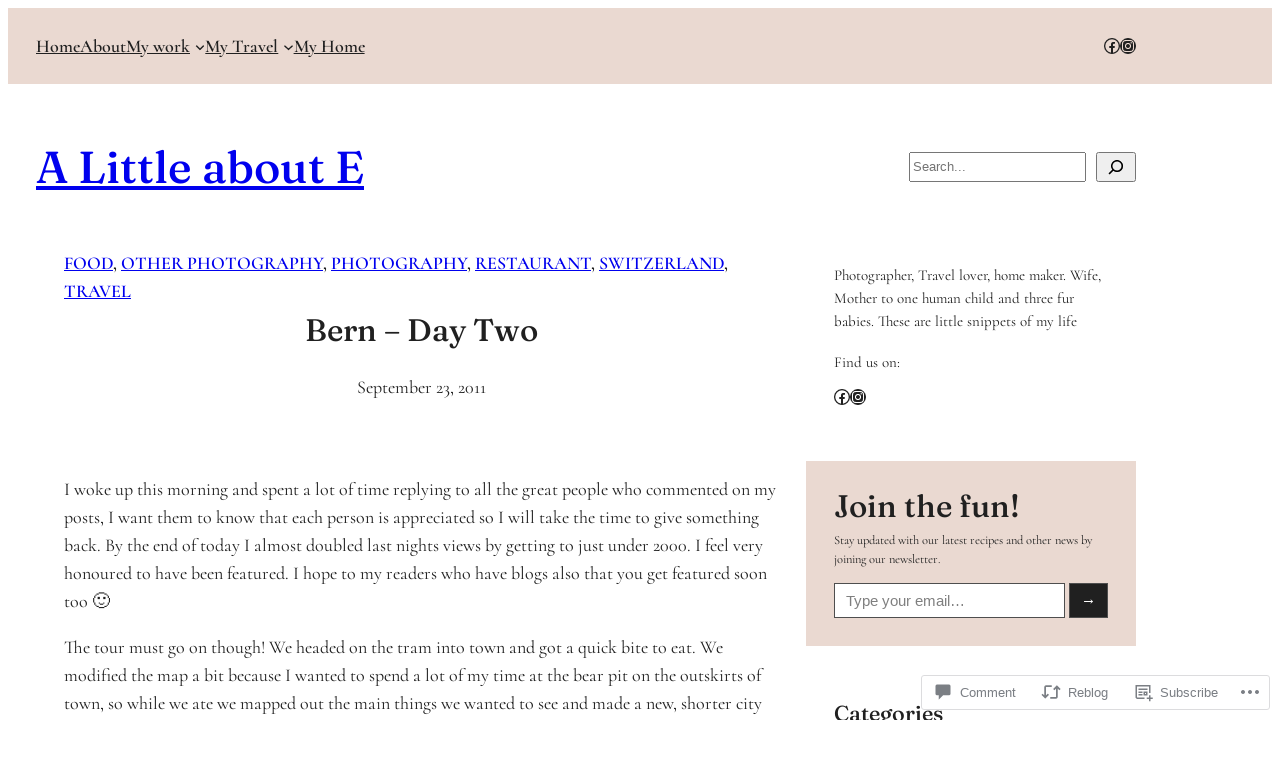

--- FILE ---
content_type: text/html; charset=UTF-8
request_url: https://erin-mckenzie.com/2011/09/23/bern-day-two/
body_size: 42705
content:
<!DOCTYPE html>
<html lang="en">
<head>
	<meta charset="UTF-8" />
	<meta name="viewport" content="width=device-width, initial-scale=1" />
<script type="text/javascript">
  WebFontConfig = {"google":{"families":["Playfair+Display:r:latin,latin-ext","Source+Sans+Pro:r,i,b,bi:latin,latin-ext"]},"api_url":"https:\/\/fonts-api.wp.com\/css"};
  (function() {
    var wf = document.createElement('script');
    wf.src = '/wp-content/plugins/custom-fonts/js/webfont.js';
    wf.type = 'text/javascript';
    wf.async = 'true';
    var s = document.getElementsByTagName('script')[0];
    s.parentNode.insertBefore(wf, s);
	})();
</script><style id="jetpack-custom-fonts-css"></style>
<meta name='robots' content='max-image-preview:large' />

<!-- Async WordPress.com Remote Login -->
<script id="wpcom_remote_login_js">
var wpcom_remote_login_extra_auth = '';
function wpcom_remote_login_remove_dom_node_id( element_id ) {
	var dom_node = document.getElementById( element_id );
	if ( dom_node ) { dom_node.parentNode.removeChild( dom_node ); }
}
function wpcom_remote_login_remove_dom_node_classes( class_name ) {
	var dom_nodes = document.querySelectorAll( '.' + class_name );
	for ( var i = 0; i < dom_nodes.length; i++ ) {
		dom_nodes[ i ].parentNode.removeChild( dom_nodes[ i ] );
	}
}
function wpcom_remote_login_final_cleanup() {
	wpcom_remote_login_remove_dom_node_classes( "wpcom_remote_login_msg" );
	wpcom_remote_login_remove_dom_node_id( "wpcom_remote_login_key" );
	wpcom_remote_login_remove_dom_node_id( "wpcom_remote_login_validate" );
	wpcom_remote_login_remove_dom_node_id( "wpcom_remote_login_js" );
	wpcom_remote_login_remove_dom_node_id( "wpcom_request_access_iframe" );
	wpcom_remote_login_remove_dom_node_id( "wpcom_request_access_styles" );
}

// Watch for messages back from the remote login
window.addEventListener( "message", function( e ) {
	if ( e.origin === "https://r-login.wordpress.com" ) {
		var data = {};
		try {
			data = JSON.parse( e.data );
		} catch( e ) {
			wpcom_remote_login_final_cleanup();
			return;
		}

		if ( data.msg === 'LOGIN' ) {
			// Clean up the login check iframe
			wpcom_remote_login_remove_dom_node_id( "wpcom_remote_login_key" );

			var id_regex = new RegExp( /^[0-9]+$/ );
			var token_regex = new RegExp( /^.*|.*|.*$/ );
			if (
				token_regex.test( data.token )
				&& id_regex.test( data.wpcomid )
			) {
				// We have everything we need to ask for a login
				var script = document.createElement( "script" );
				script.setAttribute( "id", "wpcom_remote_login_validate" );
				script.src = '/remote-login.php?wpcom_remote_login=validate'
					+ '&wpcomid=' + data.wpcomid
					+ '&token=' + encodeURIComponent( data.token )
					+ '&host=' + window.location.protocol
					+ '//' + window.location.hostname
					+ '&postid=1009'
					+ '&is_singular=1';
				document.body.appendChild( script );
			}

			return;
		}

		// Safari ITP, not logged in, so redirect
		if ( data.msg === 'LOGIN-REDIRECT' ) {
			window.location = 'https://wordpress.com/log-in?redirect_to=' + window.location.href;
			return;
		}

		// Safari ITP, storage access failed, remove the request
		if ( data.msg === 'LOGIN-REMOVE' ) {
			var css_zap = 'html { -webkit-transition: margin-top 1s; transition: margin-top 1s; } /* 9001 */ html { margin-top: 0 !important; } * html body { margin-top: 0 !important; } @media screen and ( max-width: 782px ) { html { margin-top: 0 !important; } * html body { margin-top: 0 !important; } }';
			var style_zap = document.createElement( 'style' );
			style_zap.type = 'text/css';
			style_zap.appendChild( document.createTextNode( css_zap ) );
			document.body.appendChild( style_zap );

			var e = document.getElementById( 'wpcom_request_access_iframe' );
			e.parentNode.removeChild( e );

			document.cookie = 'wordpress_com_login_access=denied; path=/; max-age=31536000';

			return;
		}

		// Safari ITP
		if ( data.msg === 'REQUEST_ACCESS' ) {
			console.log( 'request access: safari' );

			// Check ITP iframe enable/disable knob
			if ( wpcom_remote_login_extra_auth !== 'safari_itp_iframe' ) {
				return;
			}

			// If we are in a "private window" there is no ITP.
			var private_window = false;
			try {
				var opendb = window.openDatabase( null, null, null, null );
			} catch( e ) {
				private_window = true;
			}

			if ( private_window ) {
				console.log( 'private window' );
				return;
			}

			var iframe = document.createElement( 'iframe' );
			iframe.id = 'wpcom_request_access_iframe';
			iframe.setAttribute( 'scrolling', 'no' );
			iframe.setAttribute( 'sandbox', 'allow-storage-access-by-user-activation allow-scripts allow-same-origin allow-top-navigation-by-user-activation' );
			iframe.src = 'https://r-login.wordpress.com/remote-login.php?wpcom_remote_login=request_access&origin=' + encodeURIComponent( data.origin ) + '&wpcomid=' + encodeURIComponent( data.wpcomid );

			var css = 'html { -webkit-transition: margin-top 1s; transition: margin-top 1s; } /* 9001 */ html { margin-top: 46px !important; } * html body { margin-top: 46px !important; } @media screen and ( max-width: 660px ) { html { margin-top: 71px !important; } * html body { margin-top: 71px !important; } #wpcom_request_access_iframe { display: block; height: 71px !important; } } #wpcom_request_access_iframe { border: 0px; height: 46px; position: fixed; top: 0; left: 0; width: 100%; min-width: 100%; z-index: 99999; background: #23282d; } ';

			var style = document.createElement( 'style' );
			style.type = 'text/css';
			style.id = 'wpcom_request_access_styles';
			style.appendChild( document.createTextNode( css ) );
			document.body.appendChild( style );

			document.body.appendChild( iframe );
		}

		if ( data.msg === 'DONE' ) {
			wpcom_remote_login_final_cleanup();
		}
	}
}, false );

// Inject the remote login iframe after the page has had a chance to load
// more critical resources
window.addEventListener( "DOMContentLoaded", function( e ) {
	var iframe = document.createElement( "iframe" );
	iframe.style.display = "none";
	iframe.setAttribute( "scrolling", "no" );
	iframe.setAttribute( "id", "wpcom_remote_login_key" );
	iframe.src = "https://r-login.wordpress.com/remote-login.php"
		+ "?wpcom_remote_login=key"
		+ "&origin=aHR0cHM6Ly9lcmluLW1ja2VuemllLmNvbQ%3D%3D"
		+ "&wpcomid=22428220"
		+ "&time=" + Math.floor( Date.now() / 1000 );
	document.body.appendChild( iframe );
}, false );
</script>
<title>Bern &#8211; Day Two &#8211; A Little about E</title>
<link rel='dns-prefetch' href='//s0.wp.com' />
<link rel='dns-prefetch' href='//widgets.wp.com' />
<link rel="alternate" type="application/rss+xml" title="A Little about E &raquo; Feed" href="https://erin-mckenzie.com/feed/" />
<link rel="alternate" type="application/rss+xml" title="A Little about E &raquo; Comments Feed" href="https://erin-mckenzie.com/comments/feed/" />
<link rel="alternate" type="application/rss+xml" title="A Little about E &raquo; Bern &#8211; Day&nbsp;Two Comments Feed" href="https://erin-mckenzie.com/2011/09/23/bern-day-two/feed/" />
	<script type="text/javascript">
		/* <![CDATA[ */
		function addLoadEvent(func) {
			var oldonload = window.onload;
			if (typeof window.onload != 'function') {
				window.onload = func;
			} else {
				window.onload = function () {
					oldonload();
					func();
				}
			}
		}
		/* ]]> */
	</script>
	<link crossorigin='anonymous' rel='stylesheet' id='all-css-0-1' href='/_static/??-eJxtzEkKgDAQRNELGZs4EDfiWUJsxMzYHby+RARB3BQ8KD6cWZgUGSNDKCL7su2RwCJnbdxjCCnVWYtHggO9ZlxFTsQftYaogf+k3x2+4Vv1voRZqrHvpkHJwV5glDTa&cssminify=yes' type='text/css' media='all' />
<style id='wp-block-navigation-link-inline-css'>
.wp-block-navigation .wp-block-navigation-item__label{overflow-wrap:break-word}.wp-block-navigation .wp-block-navigation-item__description{display:none}.link-ui-tools{outline:1px solid #f0f0f0;padding:8px}.link-ui-block-inserter{padding-top:8px}.link-ui-block-inserter__back{margin-left:8px;text-transform:uppercase}
/*# sourceURL=/wp-content/plugins/gutenberg-core/v22.2.0/build/styles/block-library/navigation-link/style.css */
</style>
<link crossorigin='anonymous' rel='stylesheet' id='all-css-4-1' href='/wp-content/plugins/gutenberg-core/v22.2.0/build/styles/block-library/navigation/style.css?m=1764855221i&cssminify=yes' type='text/css' media='all' />
<link crossorigin='anonymous' rel='stylesheet' id='all-css-6-1' href='/wp-content/plugins/gutenberg-core/v22.2.0/build/styles/block-library/social-links/style.css?m=1764855221i&cssminify=yes' type='text/css' media='all' />
<style id='wp-block-group-inline-css'>
.wp-block-group{box-sizing:border-box}:where(.wp-block-group.wp-block-group-is-layout-constrained){position:relative}
/*# sourceURL=/wp-content/plugins/gutenberg-core/v22.2.0/build/styles/block-library/group/style.css */
</style>
<style id='wp-block-site-title-inline-css'>
.wp-block-site-title{box-sizing:border-box}.wp-block-site-title :where(a){color:inherit;font-family:inherit;font-size:inherit;font-style:inherit;font-weight:inherit;letter-spacing:inherit;line-height:inherit;text-decoration:inherit}
/*# sourceURL=/wp-content/plugins/gutenberg-core/v22.2.0/build/styles/block-library/site-title/style.css */
</style>
<style id='wp-block-search-inline-css'>
.wp-block-search__button{margin-left:10px;word-break:normal}.wp-block-search__button.has-icon{line-height:0}.wp-block-search__button svg{fill:currentColor;height:1.25em;min-height:24px;min-width:24px;vertical-align:text-bottom;width:1.25em}:where(.wp-block-search__button){border:1px solid #ccc;padding:6px 10px}.wp-block-search__inside-wrapper{display:flex;flex:auto;flex-wrap:nowrap;max-width:100%}.wp-block-search__label{width:100%}.wp-block-search.wp-block-search__button-only .wp-block-search__button{box-sizing:border-box;display:flex;flex-shrink:0;justify-content:center;margin-left:0;max-width:100%}.wp-block-search.wp-block-search__button-only .wp-block-search__inside-wrapper{min-width:0!important;transition-property:width}.wp-block-search.wp-block-search__button-only .wp-block-search__input{flex-basis:100%;transition-duration:.3s}.wp-block-search.wp-block-search__button-only.wp-block-search__searchfield-hidden,.wp-block-search.wp-block-search__button-only.wp-block-search__searchfield-hidden .wp-block-search__inside-wrapper{overflow:hidden}.wp-block-search.wp-block-search__button-only.wp-block-search__searchfield-hidden .wp-block-search__input{border-left-width:0!important;border-right-width:0!important;flex-basis:0;flex-grow:0;margin:0;min-width:0!important;padding-left:0!important;padding-right:0!important;width:0!important}:where(.wp-block-search__input){appearance:none;border:1px solid #949494;flex-grow:1;font-family:inherit;font-size:inherit;font-style:inherit;font-weight:inherit;letter-spacing:inherit;line-height:inherit;margin-left:0;margin-right:0;min-width:3rem;padding:8px;text-decoration:unset!important;text-transform:inherit}:where(.wp-block-search__button-inside .wp-block-search__inside-wrapper){background-color:#fff;border:1px solid #949494;box-sizing:border-box;padding:4px}:where(.wp-block-search__button-inside .wp-block-search__inside-wrapper) .wp-block-search__input{border:none;border-radius:0;padding:0 4px}:where(.wp-block-search__button-inside .wp-block-search__inside-wrapper) .wp-block-search__input:focus{outline:none}:where(.wp-block-search__button-inside .wp-block-search__inside-wrapper) :where(.wp-block-search__button){padding:4px 8px}.wp-block-search.aligncenter .wp-block-search__inside-wrapper{margin:auto}.wp-block[data-align=right] .wp-block-search.wp-block-search__button-only .wp-block-search__inside-wrapper{float:right}
/*# sourceURL=/wp-content/plugins/gutenberg-core/v22.2.0/build/styles/block-library/search/style.css */
</style>
<style id='wp-block-post-terms-inline-css'>
.wp-block-post-terms{box-sizing:border-box}.wp-block-post-terms .wp-block-post-terms__separator{white-space:pre-wrap}
/*# sourceURL=/wp-content/plugins/gutenberg-core/v22.2.0/build/styles/block-library/post-terms/style.css */
</style>
<style id='wp-block-post-title-inline-css'>
.wp-block-post-title{box-sizing:border-box;word-break:break-word}.wp-block-post-title :where(a){display:inline-block;font-family:inherit;font-size:inherit;font-style:inherit;font-weight:inherit;letter-spacing:inherit;line-height:inherit;text-decoration:inherit}
/*# sourceURL=/wp-content/plugins/gutenberg-core/v22.2.0/build/styles/block-library/post-title/style.css */
</style>
<style id='wp-block-post-date-inline-css'>
.wp-block-post-date{box-sizing:border-box}
/*# sourceURL=/wp-content/plugins/gutenberg-core/v22.2.0/build/styles/block-library/post-date/style.css */
</style>
<link crossorigin='anonymous' rel='stylesheet' id='all-css-20-1' href='/_static/??-eJyNjMEKgzAQBX9Ifdha9CJ+StF1KdFkN7gJ+X0RbM89zjAMSqxJJbEkhFxHnz9ODBunONN+M4Kq4O2EsHil3WDFRT4aMqvw/yHomj0baD40G/tf9BXXcApj27+ej6Hr2247ASkBO20=&cssminify=yes' type='text/css' media='all' />
<style id='wp-block-post-content-inline-css'>
.wp-block-post-content{display:flow-root}
/*# sourceURL=/wp-content/plugins/gutenberg-core/v22.2.0/build/styles/block-library/post-content/style.css */
</style>
<style id='wp-block-post-author-name-inline-css'>
.wp-block-post-author-name{box-sizing:border-box}
/*# sourceURL=/wp-content/plugins/gutenberg-core/v22.2.0/build/styles/block-library/post-author-name/style.css */
</style>
<style id='wp-block-post-navigation-link-inline-css'>
.wp-block-post-navigation-link .wp-block-post-navigation-link__arrow-previous{display:inline-block;margin-right:1ch}.wp-block-post-navigation-link .wp-block-post-navigation-link__arrow-previous:not(.is-arrow-chevron){transform:scaleX(1)}.wp-block-post-navigation-link .wp-block-post-navigation-link__arrow-next{display:inline-block;margin-left:1ch}.wp-block-post-navigation-link .wp-block-post-navigation-link__arrow-next:not(.is-arrow-chevron){transform:scaleX(1)}.wp-block-post-navigation-link.has-text-align-left[style*="writing-mode: vertical-lr"],.wp-block-post-navigation-link.has-text-align-right[style*="writing-mode: vertical-rl"]{rotate:180deg}
/*# sourceURL=/wp-content/plugins/gutenberg-core/v22.2.0/build/styles/block-library/post-navigation-link/style.css */
</style>
<style id='wp-block-avatar-inline-css'>
.wp-block-avatar{line-height:0}.wp-block-avatar,.wp-block-avatar img{box-sizing:border-box}.wp-block-avatar.aligncenter{text-align:center}
/*# sourceURL=/wp-content/plugins/gutenberg-core/v22.2.0/build/styles/block-library/avatar/style.css */
</style>
<style id='wp-block-comment-author-name-inline-css'>
.wp-block-comment-author-name{box-sizing:border-box}
/*# sourceURL=/wp-content/plugins/gutenberg-core/v22.2.0/build/styles/block-library/comment-author-name/style.css */
</style>
<style id='wp-block-comment-date-inline-css'>
.wp-block-comment-date{box-sizing:border-box}
/*# sourceURL=/wp-content/plugins/gutenberg-core/v22.2.0/build/styles/block-library/comment-date/style.css */
</style>
<style id='wp-block-comment-content-inline-css'>
.comment-awaiting-moderation{display:block;font-size:.875em;line-height:1.5}.wp-block-comment-content{box-sizing:border-box}
/*# sourceURL=/wp-content/plugins/gutenberg-core/v22.2.0/build/styles/block-library/comment-content/style.css */
</style>
<style id='wp-block-comment-reply-link-inline-css'>
.wp-block-comment-reply-link{box-sizing:border-box}
/*# sourceURL=/wp-content/plugins/gutenberg-core/v22.2.0/build/styles/block-library/comment-reply-link/style.css */
</style>
<style id='wp-block-comment-template-inline-css'>
.wp-block-comment-template{box-sizing:border-box;list-style:none;margin-bottom:0;max-width:100%;padding:0}.wp-block-comment-template li{clear:both}.wp-block-comment-template ol{list-style:none;margin-bottom:0;max-width:100%;padding-left:2rem}.wp-block-comment-template.alignleft{float:left}.wp-block-comment-template.aligncenter{margin-left:auto;margin-right:auto;width:fit-content}.wp-block-comment-template.alignright{float:right}
/*# sourceURL=/wp-content/plugins/gutenberg-core/v22.2.0/build/styles/block-library/comment-template/style.css */
</style>
<style id='wp-block-post-comments-form-inline-css'>
:where(.wp-block-post-comments-form input:not([type=submit])),:where(.wp-block-post-comments-form textarea){border:1px solid #949494;font-family:inherit;font-size:1em}:where(.wp-block-post-comments-form input:where(:not([type=submit]):not([type=checkbox]))),:where(.wp-block-post-comments-form textarea){padding:calc(.667em + 2px)}.wp-block-post-comments-form{box-sizing:border-box}.wp-block-post-comments-form[style*=font-weight] :where(.comment-reply-title){font-weight:inherit}.wp-block-post-comments-form[style*=font-family] :where(.comment-reply-title){font-family:inherit}.wp-block-post-comments-form[class*=-font-size] :where(.comment-reply-title),.wp-block-post-comments-form[style*=font-size] :where(.comment-reply-title){font-size:inherit}.wp-block-post-comments-form[style*=line-height] :where(.comment-reply-title){line-height:inherit}.wp-block-post-comments-form[style*=font-style] :where(.comment-reply-title){font-style:inherit}.wp-block-post-comments-form[style*=letter-spacing] :where(.comment-reply-title){letter-spacing:inherit}.wp-block-post-comments-form :where(input[type=submit]){box-shadow:none;cursor:pointer;display:inline-block;overflow-wrap:break-word;text-align:center}.wp-block-post-comments-form .comment-form input:not([type=submit]):not([type=checkbox]):not([type=hidden]),.wp-block-post-comments-form .comment-form textarea{box-sizing:border-box;display:block;width:100%}.wp-block-post-comments-form .comment-form-author label,.wp-block-post-comments-form .comment-form-email label,.wp-block-post-comments-form .comment-form-url label{display:block;margin-bottom:.25em}.wp-block-post-comments-form .comment-form-cookies-consent{display:flex;gap:.25em}.wp-block-post-comments-form .comment-form-cookies-consent #wp-comment-cookies-consent{margin-top:.35em}.wp-block-post-comments-form .comment-reply-title{margin-bottom:0}.wp-block-post-comments-form .comment-reply-title :where(small){font-size:var(--wp--preset--font-size--medium,smaller);margin-left:.5em}
/*# sourceURL=/wp-content/plugins/gutenberg-core/v22.2.0/build/styles/block-library/post-comments-form/style.css */
</style>
<style id='wp-block-buttons-inline-css'>
.wp-block-buttons{box-sizing:border-box}.wp-block-buttons.is-vertical{flex-direction:column}.wp-block-buttons.is-vertical>.wp-block-button:last-child{margin-bottom:0}.wp-block-buttons>.wp-block-button{display:inline-block;margin:0}.wp-block-buttons.is-content-justification-left{justify-content:flex-start}.wp-block-buttons.is-content-justification-left.is-vertical{align-items:flex-start}.wp-block-buttons.is-content-justification-center{justify-content:center}.wp-block-buttons.is-content-justification-center.is-vertical{align-items:center}.wp-block-buttons.is-content-justification-right{justify-content:flex-end}.wp-block-buttons.is-content-justification-right.is-vertical{align-items:flex-end}.wp-block-buttons.is-content-justification-space-between{justify-content:space-between}.wp-block-buttons.aligncenter{text-align:center}.wp-block-buttons:not(.is-content-justification-space-between,.is-content-justification-right,.is-content-justification-left,.is-content-justification-center) .wp-block-button.aligncenter{margin-left:auto;margin-right:auto;width:100%}.wp-block-buttons[style*=text-decoration] .wp-block-button,.wp-block-buttons[style*=text-decoration] .wp-block-button__link{text-decoration:inherit}.wp-block-buttons.has-custom-font-size .wp-block-button__link{font-size:inherit}.wp-block-buttons .wp-block-button__link{width:100%}.wp-block-button.aligncenter{text-align:center}
/*# sourceURL=/wp-content/plugins/gutenberg-core/v22.2.0/build/styles/block-library/buttons/style.css */
</style>
<style id='wp-block-button-inline-css'>
.wp-block-button__link{align-content:center;box-sizing:border-box;cursor:pointer;display:inline-block;height:100%;text-align:center;word-break:break-word}.wp-block-button__link.aligncenter{text-align:center}.wp-block-button__link.alignright{text-align:right}:where(.wp-block-button__link){border-radius:9999px;box-shadow:none;padding:calc(.667em + 2px) calc(1.333em + 2px);text-decoration:none}.wp-block-button[style*=text-decoration] .wp-block-button__link{text-decoration:inherit}.wp-block-buttons>.wp-block-button.has-custom-width{max-width:none}.wp-block-buttons>.wp-block-button.has-custom-width .wp-block-button__link{width:100%}.wp-block-buttons>.wp-block-button.has-custom-font-size .wp-block-button__link{font-size:inherit}.wp-block-buttons>.wp-block-button.wp-block-button__width-25{width:calc(25% - var(--wp--style--block-gap, .5em)*.75)}.wp-block-buttons>.wp-block-button.wp-block-button__width-50{width:calc(50% - var(--wp--style--block-gap, .5em)*.5)}.wp-block-buttons>.wp-block-button.wp-block-button__width-75{width:calc(75% - var(--wp--style--block-gap, .5em)*.25)}.wp-block-buttons>.wp-block-button.wp-block-button__width-100{flex-basis:100%;width:100%}.wp-block-buttons.is-vertical>.wp-block-button.wp-block-button__width-25{width:25%}.wp-block-buttons.is-vertical>.wp-block-button.wp-block-button__width-50{width:50%}.wp-block-buttons.is-vertical>.wp-block-button.wp-block-button__width-75{width:75%}.wp-block-button.is-style-squared,.wp-block-button__link.wp-block-button.is-style-squared{border-radius:0}.wp-block-button.no-border-radius,.wp-block-button__link.no-border-radius{border-radius:0!important}:root :where(.wp-block-button .wp-block-button__link.is-style-outline),:root :where(.wp-block-button.is-style-outline>.wp-block-button__link){border:2px solid;padding:.667em 1.333em}:root :where(.wp-block-button .wp-block-button__link.is-style-outline:not(.has-text-color)),:root :where(.wp-block-button.is-style-outline>.wp-block-button__link:not(.has-text-color)){color:currentColor}:root :where(.wp-block-button .wp-block-button__link.is-style-outline:not(.has-background)),:root :where(.wp-block-button.is-style-outline>.wp-block-button__link:not(.has-background)){background-color:initial;background-image:none}
/*# sourceURL=/wp-content/plugins/gutenberg-core/v22.2.0/build/styles/block-library/button/style.css */
</style>
<style id='wp-block-comments-inline-css'>
.wp-block-post-comments{box-sizing:border-box}.wp-block-post-comments .alignleft{float:left}.wp-block-post-comments .alignright{float:right}.wp-block-post-comments .navigation:after{clear:both;content:"";display:table}.wp-block-post-comments .commentlist{clear:both;list-style:none;margin:0;padding:0}.wp-block-post-comments .commentlist .comment{min-height:2.25em;padding-left:3.25em}.wp-block-post-comments .commentlist .comment p{font-size:1em;line-height:1.8;margin:1em 0}.wp-block-post-comments .commentlist .children{list-style:none;margin:0;padding:0}.wp-block-post-comments .comment-author{line-height:1.5}.wp-block-post-comments .comment-author .avatar{border-radius:1.5em;display:block;float:left;height:2.5em;margin-right:.75em;margin-top:.5em;width:2.5em}.wp-block-post-comments .comment-author cite{font-style:normal}.wp-block-post-comments .comment-meta{font-size:.875em;line-height:1.5}.wp-block-post-comments .comment-meta b{font-weight:400}.wp-block-post-comments .comment-meta .comment-awaiting-moderation{display:block;margin-bottom:1em;margin-top:1em}.wp-block-post-comments .comment-body .commentmetadata{font-size:.875em}.wp-block-post-comments .comment-form-author label,.wp-block-post-comments .comment-form-comment label,.wp-block-post-comments .comment-form-email label,.wp-block-post-comments .comment-form-url label{display:block;margin-bottom:.25em}.wp-block-post-comments .comment-form input:not([type=submit]):not([type=checkbox]),.wp-block-post-comments .comment-form textarea{box-sizing:border-box;display:block;width:100%}.wp-block-post-comments .comment-form-cookies-consent{display:flex;gap:.25em}.wp-block-post-comments .comment-form-cookies-consent #wp-comment-cookies-consent{margin-top:.35em}.wp-block-post-comments .comment-reply-title{margin-bottom:0}.wp-block-post-comments .comment-reply-title :where(small){font-size:var(--wp--preset--font-size--medium,smaller);margin-left:.5em}.wp-block-post-comments .reply{font-size:.875em;margin-bottom:1.4em}.wp-block-post-comments input:not([type=submit]),.wp-block-post-comments textarea{border:1px solid #949494;font-family:inherit;font-size:1em}.wp-block-post-comments input:not([type=submit]):not([type=checkbox]),.wp-block-post-comments textarea{padding:calc(.667em + 2px)}:where(.wp-block-post-comments input[type=submit]){border:none}.wp-block-comments{box-sizing:border-box}
/*# sourceURL=/wp-content/plugins/gutenberg-core/v22.2.0/build/styles/block-library/comments/style.css */
</style>
<style id='wp-block-paragraph-inline-css'>
.is-small-text{font-size:.875em}.is-regular-text{font-size:1em}.is-large-text{font-size:2.25em}.is-larger-text{font-size:3em}.has-drop-cap:not(:focus):first-letter{float:left;font-size:8.4em;font-style:normal;font-weight:100;line-height:.68;margin:.05em .1em 0 0;text-transform:uppercase}body.rtl .has-drop-cap:not(:focus):first-letter{float:none;margin-left:.1em}p.has-drop-cap.has-background{overflow:hidden}:root :where(p.has-background){padding:1.25em 2.375em}:where(p.has-text-color:not(.has-link-color)) a{color:inherit}p.has-text-align-left[style*="writing-mode:vertical-lr"],p.has-text-align-right[style*="writing-mode:vertical-rl"]{rotate:180deg}
/*# sourceURL=/wp-content/plugins/gutenberg-core/v22.2.0/build/styles/block-library/paragraph/style.css */
</style>
<style id='wp-block-heading-inline-css'>
h1:where(.wp-block-heading).has-background,h2:where(.wp-block-heading).has-background,h3:where(.wp-block-heading).has-background,h4:where(.wp-block-heading).has-background,h5:where(.wp-block-heading).has-background,h6:where(.wp-block-heading).has-background{padding:1.25em 2.375em}h1.has-text-align-left[style*=writing-mode]:where([style*=vertical-lr]),h1.has-text-align-right[style*=writing-mode]:where([style*=vertical-rl]),h2.has-text-align-left[style*=writing-mode]:where([style*=vertical-lr]),h2.has-text-align-right[style*=writing-mode]:where([style*=vertical-rl]),h3.has-text-align-left[style*=writing-mode]:where([style*=vertical-lr]),h3.has-text-align-right[style*=writing-mode]:where([style*=vertical-rl]),h4.has-text-align-left[style*=writing-mode]:where([style*=vertical-lr]),h4.has-text-align-right[style*=writing-mode]:where([style*=vertical-rl]),h5.has-text-align-left[style*=writing-mode]:where([style*=vertical-lr]),h5.has-text-align-right[style*=writing-mode]:where([style*=vertical-rl]),h6.has-text-align-left[style*=writing-mode]:where([style*=vertical-lr]),h6.has-text-align-right[style*=writing-mode]:where([style*=vertical-rl]){rotate:180deg}
/*# sourceURL=/wp-content/plugins/gutenberg-core/v22.2.0/build/styles/block-library/heading/style.css */
</style>
<style id='jetpack-block-subscriptions-inline-css'>
.is-style-compact .is-not-subscriber .wp-block-button__link,.is-style-compact .is-not-subscriber .wp-block-jetpack-subscriptions__button{border-end-start-radius:0!important;border-start-start-radius:0!important;margin-inline-start:0!important}.is-style-compact .is-not-subscriber .components-text-control__input,.is-style-compact .is-not-subscriber p#subscribe-email input[type=email]{border-end-end-radius:0!important;border-start-end-radius:0!important}.is-style-compact:not(.wp-block-jetpack-subscriptions__use-newline) .components-text-control__input{border-inline-end-width:0!important}.wp-block-jetpack-subscriptions.wp-block-jetpack-subscriptions__supports-newline .wp-block-jetpack-subscriptions__form-container{display:flex;flex-direction:column}.wp-block-jetpack-subscriptions.wp-block-jetpack-subscriptions__supports-newline:not(.wp-block-jetpack-subscriptions__use-newline) .is-not-subscriber .wp-block-jetpack-subscriptions__form-elements{align-items:flex-start;display:flex}.wp-block-jetpack-subscriptions.wp-block-jetpack-subscriptions__supports-newline:not(.wp-block-jetpack-subscriptions__use-newline) p#subscribe-submit{display:flex;justify-content:center}.wp-block-jetpack-subscriptions.wp-block-jetpack-subscriptions__supports-newline .wp-block-jetpack-subscriptions__form .wp-block-jetpack-subscriptions__button,.wp-block-jetpack-subscriptions.wp-block-jetpack-subscriptions__supports-newline .wp-block-jetpack-subscriptions__form .wp-block-jetpack-subscriptions__textfield .components-text-control__input,.wp-block-jetpack-subscriptions.wp-block-jetpack-subscriptions__supports-newline .wp-block-jetpack-subscriptions__form button,.wp-block-jetpack-subscriptions.wp-block-jetpack-subscriptions__supports-newline .wp-block-jetpack-subscriptions__form input[type=email],.wp-block-jetpack-subscriptions.wp-block-jetpack-subscriptions__supports-newline form .wp-block-jetpack-subscriptions__button,.wp-block-jetpack-subscriptions.wp-block-jetpack-subscriptions__supports-newline form .wp-block-jetpack-subscriptions__textfield .components-text-control__input,.wp-block-jetpack-subscriptions.wp-block-jetpack-subscriptions__supports-newline form button,.wp-block-jetpack-subscriptions.wp-block-jetpack-subscriptions__supports-newline form input[type=email]{box-sizing:border-box;cursor:pointer;line-height:1.3;min-width:auto!important;white-space:nowrap!important}.wp-block-jetpack-subscriptions.wp-block-jetpack-subscriptions__supports-newline .wp-block-jetpack-subscriptions__form input[type=email]::placeholder,.wp-block-jetpack-subscriptions.wp-block-jetpack-subscriptions__supports-newline .wp-block-jetpack-subscriptions__form input[type=email]:disabled,.wp-block-jetpack-subscriptions.wp-block-jetpack-subscriptions__supports-newline form input[type=email]::placeholder,.wp-block-jetpack-subscriptions.wp-block-jetpack-subscriptions__supports-newline form input[type=email]:disabled{color:currentColor;opacity:.5}.wp-block-jetpack-subscriptions.wp-block-jetpack-subscriptions__supports-newline .wp-block-jetpack-subscriptions__form .wp-block-jetpack-subscriptions__button,.wp-block-jetpack-subscriptions.wp-block-jetpack-subscriptions__supports-newline .wp-block-jetpack-subscriptions__form button,.wp-block-jetpack-subscriptions.wp-block-jetpack-subscriptions__supports-newline form .wp-block-jetpack-subscriptions__button,.wp-block-jetpack-subscriptions.wp-block-jetpack-subscriptions__supports-newline form button{border-color:#0000;border-style:solid}.wp-block-jetpack-subscriptions.wp-block-jetpack-subscriptions__supports-newline .wp-block-jetpack-subscriptions__form .wp-block-jetpack-subscriptions__textfield,.wp-block-jetpack-subscriptions.wp-block-jetpack-subscriptions__supports-newline .wp-block-jetpack-subscriptions__form p#subscribe-email,.wp-block-jetpack-subscriptions.wp-block-jetpack-subscriptions__supports-newline form .wp-block-jetpack-subscriptions__textfield,.wp-block-jetpack-subscriptions.wp-block-jetpack-subscriptions__supports-newline form p#subscribe-email{background:#0000;flex-grow:1}.wp-block-jetpack-subscriptions.wp-block-jetpack-subscriptions__supports-newline .wp-block-jetpack-subscriptions__form .wp-block-jetpack-subscriptions__textfield .components-base-control__field,.wp-block-jetpack-subscriptions.wp-block-jetpack-subscriptions__supports-newline .wp-block-jetpack-subscriptions__form .wp-block-jetpack-subscriptions__textfield .components-text-control__input,.wp-block-jetpack-subscriptions.wp-block-jetpack-subscriptions__supports-newline .wp-block-jetpack-subscriptions__form .wp-block-jetpack-subscriptions__textfield input[type=email],.wp-block-jetpack-subscriptions.wp-block-jetpack-subscriptions__supports-newline .wp-block-jetpack-subscriptions__form p#subscribe-email .components-base-control__field,.wp-block-jetpack-subscriptions.wp-block-jetpack-subscriptions__supports-newline .wp-block-jetpack-subscriptions__form p#subscribe-email .components-text-control__input,.wp-block-jetpack-subscriptions.wp-block-jetpack-subscriptions__supports-newline .wp-block-jetpack-subscriptions__form p#subscribe-email input[type=email],.wp-block-jetpack-subscriptions.wp-block-jetpack-subscriptions__supports-newline form .wp-block-jetpack-subscriptions__textfield .components-base-control__field,.wp-block-jetpack-subscriptions.wp-block-jetpack-subscriptions__supports-newline form .wp-block-jetpack-subscriptions__textfield .components-text-control__input,.wp-block-jetpack-subscriptions.wp-block-jetpack-subscriptions__supports-newline form .wp-block-jetpack-subscriptions__textfield input[type=email],.wp-block-jetpack-subscriptions.wp-block-jetpack-subscriptions__supports-newline form p#subscribe-email .components-base-control__field,.wp-block-jetpack-subscriptions.wp-block-jetpack-subscriptions__supports-newline form p#subscribe-email .components-text-control__input,.wp-block-jetpack-subscriptions.wp-block-jetpack-subscriptions__supports-newline form p#subscribe-email input[type=email]{height:auto;margin:0;width:100%}.wp-block-jetpack-subscriptions.wp-block-jetpack-subscriptions__supports-newline .wp-block-jetpack-subscriptions__form p#subscribe-email,.wp-block-jetpack-subscriptions.wp-block-jetpack-subscriptions__supports-newline .wp-block-jetpack-subscriptions__form p#subscribe-submit,.wp-block-jetpack-subscriptions.wp-block-jetpack-subscriptions__supports-newline form p#subscribe-email,.wp-block-jetpack-subscriptions.wp-block-jetpack-subscriptions__supports-newline form p#subscribe-submit{line-height:0;margin:0;padding:0}.wp-block-jetpack-subscriptions.wp-block-jetpack-subscriptions__supports-newline.wp-block-jetpack-subscriptions__show-subs .wp-block-jetpack-subscriptions__subscount{font-size:16px;margin:8px 0;text-align:end}.wp-block-jetpack-subscriptions.wp-block-jetpack-subscriptions__supports-newline.wp-block-jetpack-subscriptions__use-newline .wp-block-jetpack-subscriptions__form-elements{display:block}.wp-block-jetpack-subscriptions.wp-block-jetpack-subscriptions__supports-newline.wp-block-jetpack-subscriptions__use-newline .wp-block-jetpack-subscriptions__button,.wp-block-jetpack-subscriptions.wp-block-jetpack-subscriptions__supports-newline.wp-block-jetpack-subscriptions__use-newline button{display:inline-block;max-width:100%}.wp-block-jetpack-subscriptions.wp-block-jetpack-subscriptions__supports-newline.wp-block-jetpack-subscriptions__use-newline .wp-block-jetpack-subscriptions__subscount{text-align:start}#subscribe-submit.is-link{text-align:center;width:auto!important}#subscribe-submit.is-link a{margin-left:0!important;margin-top:0!important;width:auto!important}@keyframes jetpack-memberships_button__spinner-animation{to{transform:rotate(1turn)}}.jetpack-memberships-spinner{display:none;height:1em;margin:0 0 0 5px;width:1em}.jetpack-memberships-spinner svg{height:100%;margin-bottom:-2px;width:100%}.jetpack-memberships-spinner-rotating{animation:jetpack-memberships_button__spinner-animation .75s linear infinite;transform-origin:center}.is-loading .jetpack-memberships-spinner{display:inline-block}body.jetpack-memberships-modal-open{overflow:hidden}dialog.jetpack-memberships-modal{opacity:1}dialog.jetpack-memberships-modal,dialog.jetpack-memberships-modal iframe{background:#0000;border:0;bottom:0;box-shadow:none;height:100%;left:0;margin:0;padding:0;position:fixed;right:0;top:0;width:100%}dialog.jetpack-memberships-modal::backdrop{background-color:#000;opacity:.7;transition:opacity .2s ease-out}dialog.jetpack-memberships-modal.is-loading,dialog.jetpack-memberships-modal.is-loading::backdrop{opacity:0}
/*# sourceURL=/wp-content/mu-plugins/jetpack-plugin/moon/_inc/blocks/subscriptions/view.css?minify=false */
</style>
<style id='wp-block-categories-inline-css'>
.wp-block-categories{box-sizing:border-box}.wp-block-categories.alignleft{margin-right:2em}.wp-block-categories.alignright{margin-left:2em}.wp-block-categories.wp-block-categories-dropdown.aligncenter{text-align:center}.wp-block-categories .wp-block-categories__label{display:block;width:100%}
/*# sourceURL=/wp-content/plugins/gutenberg-core/v22.2.0/build/styles/block-library/categories/style.css */
</style>
<style id='wp-block-post-featured-image-inline-css'>
.wp-block-post-featured-image{margin-left:0;margin-right:0}.wp-block-post-featured-image a{display:block;height:100%}.wp-block-post-featured-image :where(img){box-sizing:border-box;height:auto;max-width:100%;vertical-align:bottom;width:100%}.wp-block-post-featured-image.alignfull img,.wp-block-post-featured-image.alignwide img{width:100%}.wp-block-post-featured-image .wp-block-post-featured-image__overlay.has-background-dim{background-color:#000;inset:0;position:absolute}.wp-block-post-featured-image{position:relative}.wp-block-post-featured-image .wp-block-post-featured-image__overlay.has-background-gradient{background-color:initial}.wp-block-post-featured-image .wp-block-post-featured-image__overlay.has-background-dim-0{opacity:0}.wp-block-post-featured-image .wp-block-post-featured-image__overlay.has-background-dim-10{opacity:.1}.wp-block-post-featured-image .wp-block-post-featured-image__overlay.has-background-dim-20{opacity:.2}.wp-block-post-featured-image .wp-block-post-featured-image__overlay.has-background-dim-30{opacity:.3}.wp-block-post-featured-image .wp-block-post-featured-image__overlay.has-background-dim-40{opacity:.4}.wp-block-post-featured-image .wp-block-post-featured-image__overlay.has-background-dim-50{opacity:.5}.wp-block-post-featured-image .wp-block-post-featured-image__overlay.has-background-dim-60{opacity:.6}.wp-block-post-featured-image .wp-block-post-featured-image__overlay.has-background-dim-70{opacity:.7}.wp-block-post-featured-image .wp-block-post-featured-image__overlay.has-background-dim-80{opacity:.8}.wp-block-post-featured-image .wp-block-post-featured-image__overlay.has-background-dim-90{opacity:.9}.wp-block-post-featured-image .wp-block-post-featured-image__overlay.has-background-dim-100{opacity:1}.wp-block-post-featured-image:where(.alignleft,.alignright){width:100%}
/*# sourceURL=/wp-content/plugins/gutenberg-core/v22.2.0/build/styles/block-library/post-featured-image/style.css */
</style>
<style id='wp-block-post-template-inline-css'>
.wp-block-post-template{box-sizing:border-box;list-style:none;margin-bottom:0;margin-top:0;max-width:100%;padding:0}.wp-block-post-template.is-flex-container{display:flex;flex-direction:row;flex-wrap:wrap;gap:1.25em}.wp-block-post-template.is-flex-container>li{margin:0;width:100%}@media (min-width:600px){.wp-block-post-template.is-flex-container.is-flex-container.columns-2>li{width:calc(50% - .625em)}.wp-block-post-template.is-flex-container.is-flex-container.columns-3>li{width:calc(33.33333% - .83333em)}.wp-block-post-template.is-flex-container.is-flex-container.columns-4>li{width:calc(25% - .9375em)}.wp-block-post-template.is-flex-container.is-flex-container.columns-5>li{width:calc(20% - 1em)}.wp-block-post-template.is-flex-container.is-flex-container.columns-6>li{width:calc(16.66667% - 1.04167em)}}@media (max-width:600px){.wp-block-post-template-is-layout-grid.wp-block-post-template-is-layout-grid.wp-block-post-template-is-layout-grid.wp-block-post-template-is-layout-grid{grid-template-columns:1fr}}.wp-block-post-template-is-layout-constrained>li>.alignright,.wp-block-post-template-is-layout-flow>li>.alignright{float:right;margin-inline-end:0;margin-inline-start:2em}.wp-block-post-template-is-layout-constrained>li>.alignleft,.wp-block-post-template-is-layout-flow>li>.alignleft{float:left;margin-inline-end:2em;margin-inline-start:0}.wp-block-post-template-is-layout-constrained>li>.aligncenter,.wp-block-post-template-is-layout-flow>li>.aligncenter{margin-inline-end:auto;margin-inline-start:auto}
/*# sourceURL=/wp-content/plugins/gutenberg-core/v22.2.0/build/styles/block-library/post-template/style.css */
</style>
<style id='wp-block-columns-inline-css'>
.wp-block-columns{box-sizing:border-box;display:flex;flex-wrap:wrap!important}@media (min-width:782px){.wp-block-columns{flex-wrap:nowrap!important}}.wp-block-columns{align-items:normal!important}.wp-block-columns.are-vertically-aligned-top{align-items:flex-start}.wp-block-columns.are-vertically-aligned-center{align-items:center}.wp-block-columns.are-vertically-aligned-bottom{align-items:flex-end}@media (max-width:781px){.wp-block-columns:not(.is-not-stacked-on-mobile)>.wp-block-column{flex-basis:100%!important}}@media (min-width:782px){.wp-block-columns:not(.is-not-stacked-on-mobile)>.wp-block-column{flex-basis:0;flex-grow:1}.wp-block-columns:not(.is-not-stacked-on-mobile)>.wp-block-column[style*=flex-basis]{flex-grow:0}}.wp-block-columns.is-not-stacked-on-mobile{flex-wrap:nowrap!important}.wp-block-columns.is-not-stacked-on-mobile>.wp-block-column{flex-basis:0;flex-grow:1}.wp-block-columns.is-not-stacked-on-mobile>.wp-block-column[style*=flex-basis]{flex-grow:0}:where(.wp-block-columns){margin-bottom:1.75em}:where(.wp-block-columns.has-background){padding:1.25em 2.375em}.wp-block-column{flex-grow:1;min-width:0;overflow-wrap:break-word;word-break:break-word}.wp-block-column.is-vertically-aligned-top{align-self:flex-start}.wp-block-column.is-vertically-aligned-center{align-self:center}.wp-block-column.is-vertically-aligned-bottom{align-self:flex-end}.wp-block-column.is-vertically-aligned-stretch{align-self:stretch}.wp-block-column.is-vertically-aligned-bottom,.wp-block-column.is-vertically-aligned-center,.wp-block-column.is-vertically-aligned-top{width:100%}
/*# sourceURL=/wp-content/plugins/gutenberg-core/v22.2.0/build/styles/block-library/columns/style.css */
</style>
<style id='wp-emoji-styles-inline-css'>

	img.wp-smiley, img.emoji {
		display: inline !important;
		border: none !important;
		box-shadow: none !important;
		height: 1em !important;
		width: 1em !important;
		margin: 0 0.07em !important;
		vertical-align: -0.1em !important;
		background: none !important;
		padding: 0 !important;
	}
/*# sourceURL=wp-emoji-styles-inline-css */
</style>
<style id='wp-block-library-inline-css'>
:root{--wp-block-synced-color:#7a00df;--wp-block-synced-color--rgb:122,0,223;--wp-bound-block-color:var(--wp-block-synced-color);--wp-editor-canvas-background:#ddd;--wp-admin-theme-color:#007cba;--wp-admin-theme-color--rgb:0,124,186;--wp-admin-theme-color-darker-10:#006ba1;--wp-admin-theme-color-darker-10--rgb:0,107,160.5;--wp-admin-theme-color-darker-20:#005a87;--wp-admin-theme-color-darker-20--rgb:0,90,135;--wp-admin-border-width-focus:2px}@media (min-resolution:192dpi){:root{--wp-admin-border-width-focus:1.5px}}.wp-element-button{cursor:pointer}:root .has-very-light-gray-background-color{background-color:#eee}:root .has-very-dark-gray-background-color{background-color:#313131}:root .has-very-light-gray-color{color:#eee}:root .has-very-dark-gray-color{color:#313131}:root .has-vivid-green-cyan-to-vivid-cyan-blue-gradient-background{background:linear-gradient(135deg,#00d084,#0693e3)}:root .has-purple-crush-gradient-background{background:linear-gradient(135deg,#34e2e4,#4721fb 50%,#ab1dfe)}:root .has-hazy-dawn-gradient-background{background:linear-gradient(135deg,#faaca8,#dad0ec)}:root .has-subdued-olive-gradient-background{background:linear-gradient(135deg,#fafae1,#67a671)}:root .has-atomic-cream-gradient-background{background:linear-gradient(135deg,#fdd79a,#004a59)}:root .has-nightshade-gradient-background{background:linear-gradient(135deg,#330968,#31cdcf)}:root .has-midnight-gradient-background{background:linear-gradient(135deg,#020381,#2874fc)}:root{--wp--preset--font-size--normal:16px;--wp--preset--font-size--huge:42px}.has-regular-font-size{font-size:1em}.has-larger-font-size{font-size:2.625em}.has-normal-font-size{font-size:var(--wp--preset--font-size--normal)}.has-huge-font-size{font-size:var(--wp--preset--font-size--huge)}:root .has-text-align-center{text-align:center}:root .has-text-align-left{text-align:left}:root .has-text-align-right{text-align:right}.has-fit-text{white-space:nowrap!important}#end-resizable-editor-section{display:none}.aligncenter{clear:both}.items-justified-left{justify-content:flex-start}.items-justified-center{justify-content:center}.items-justified-right{justify-content:flex-end}.items-justified-space-between{justify-content:space-between}.screen-reader-text{word-wrap:normal!important;border:0;clip-path:inset(50%);height:1px;margin:-1px;overflow:hidden;padding:0;position:absolute;width:1px}.screen-reader-text:focus{background-color:#ddd;clip-path:none;color:#444;display:block;font-size:1em;height:auto;left:5px;line-height:normal;padding:15px 23px 14px;text-decoration:none;top:5px;width:auto;z-index:100000}html :where(.has-border-color){border-style:solid}html :where([style*=border-top-color]){border-top-style:solid}html :where([style*=border-right-color]){border-right-style:solid}html :where([style*=border-bottom-color]){border-bottom-style:solid}html :where([style*=border-left-color]){border-left-style:solid}html :where([style*=border-width]){border-style:solid}html :where([style*=border-top-width]){border-top-style:solid}html :where([style*=border-right-width]){border-right-style:solid}html :where([style*=border-bottom-width]){border-bottom-style:solid}html :where([style*=border-left-width]){border-left-style:solid}html :where(img[class*=wp-image-]){height:auto;max-width:100%}:where(figure){margin:0 0 1em}html :where(.is-position-sticky){--wp-admin--admin-bar--position-offset:var(--wp-admin--admin-bar--height,0px)}@media screen and (max-width:600px){html :where(.is-position-sticky){--wp-admin--admin-bar--position-offset:0px}}
.has-text-align-justify {
	text-align:justify;
}
.has-text-align-justify{text-align:justify;}
/*# sourceURL=wp-block-library-inline-css */
</style>
<link crossorigin='anonymous' rel='stylesheet' id='all-css-68-1' href='/wp-content/plugins/coblocks/2.18.1-simple-rev.4/dist/coblocks-style.css?m=1681832297i&cssminify=yes' type='text/css' media='all' />
<style id='wp-block-template-skip-link-inline-css'>

		.skip-link.screen-reader-text {
			border: 0;
			clip-path: inset(50%);
			height: 1px;
			margin: -1px;
			overflow: hidden;
			padding: 0;
			position: absolute !important;
			width: 1px;
			word-wrap: normal !important;
		}

		.skip-link.screen-reader-text:focus {
			background-color: #eee;
			clip-path: none;
			color: #444;
			display: block;
			font-size: 1em;
			height: auto;
			left: 5px;
			line-height: normal;
			padding: 15px 23px 14px;
			text-decoration: none;
			top: 5px;
			width: auto;
			z-index: 100000;
		}
/*# sourceURL=wp-block-template-skip-link-inline-css */
</style>
<link crossorigin='anonymous' rel='stylesheet' id='all-css-70-1' href='/_static/??/wp-content/mu-plugins/core-compat/wp-mediaelement.css,/wp-content/mu-plugins/wpcom-bbpress-premium-themes.css?m=1432920480j&cssminify=yes' type='text/css' media='all' />
<style id='global-styles-inline-css'>
:root{--wp--preset--aspect-ratio--square: 1;--wp--preset--aspect-ratio--4-3: 4/3;--wp--preset--aspect-ratio--3-4: 3/4;--wp--preset--aspect-ratio--3-2: 3/2;--wp--preset--aspect-ratio--2-3: 2/3;--wp--preset--aspect-ratio--16-9: 16/9;--wp--preset--aspect-ratio--9-16: 9/16;--wp--preset--color--black: #000000;--wp--preset--color--cyan-bluish-gray: #abb8c3;--wp--preset--color--white: #ffffff;--wp--preset--color--pale-pink: #f78da7;--wp--preset--color--vivid-red: #cf2e2e;--wp--preset--color--luminous-vivid-orange: #ff6900;--wp--preset--color--luminous-vivid-amber: #fcb900;--wp--preset--color--light-green-cyan: #7bdcb5;--wp--preset--color--vivid-green-cyan: #00d084;--wp--preset--color--pale-cyan-blue: #8ed1fc;--wp--preset--color--vivid-cyan-blue: #0693e3;--wp--preset--color--vivid-purple: #9b51e0;--wp--preset--color--base: #ffffff;--wp--preset--color--contrast: #202020;--wp--preset--color--primary: #464655fa;--wp--preset--color--secondary: #ead9d1;--wp--preset--color--tertiary: #f7f7f7;--wp--preset--gradient--vivid-cyan-blue-to-vivid-purple: linear-gradient(135deg,rgb(6,147,227) 0%,rgb(155,81,224) 100%);--wp--preset--gradient--light-green-cyan-to-vivid-green-cyan: linear-gradient(135deg,rgb(122,220,180) 0%,rgb(0,208,130) 100%);--wp--preset--gradient--luminous-vivid-amber-to-luminous-vivid-orange: linear-gradient(135deg,rgb(252,185,0) 0%,rgb(255,105,0) 100%);--wp--preset--gradient--luminous-vivid-orange-to-vivid-red: linear-gradient(135deg,rgb(255,105,0) 0%,rgb(207,46,46) 100%);--wp--preset--gradient--very-light-gray-to-cyan-bluish-gray: linear-gradient(135deg,rgb(238,238,238) 0%,rgb(169,184,195) 100%);--wp--preset--gradient--cool-to-warm-spectrum: linear-gradient(135deg,rgb(74,234,220) 0%,rgb(151,120,209) 20%,rgb(207,42,186) 40%,rgb(238,44,130) 60%,rgb(251,105,98) 80%,rgb(254,248,76) 100%);--wp--preset--gradient--blush-light-purple: linear-gradient(135deg,rgb(255,206,236) 0%,rgb(152,150,240) 100%);--wp--preset--gradient--blush-bordeaux: linear-gradient(135deg,rgb(254,205,165) 0%,rgb(254,45,45) 50%,rgb(107,0,62) 100%);--wp--preset--gradient--luminous-dusk: linear-gradient(135deg,rgb(255,203,112) 0%,rgb(199,81,192) 50%,rgb(65,88,208) 100%);--wp--preset--gradient--pale-ocean: linear-gradient(135deg,rgb(255,245,203) 0%,rgb(182,227,212) 50%,rgb(51,167,181) 100%);--wp--preset--gradient--electric-grass: linear-gradient(135deg,rgb(202,248,128) 0%,rgb(113,206,126) 100%);--wp--preset--gradient--midnight: linear-gradient(135deg,rgb(2,3,129) 0%,rgb(40,116,252) 100%);--wp--preset--font-size--small: clamp(0.781rem, 0.781rem + ((1vw - 0.2rem) * 0.322), 0.938rem);--wp--preset--font-size--medium: clamp(0.938rem, 0.938rem + ((1vw - 0.2rem) * 0.384), 1.125rem);--wp--preset--font-size--large: clamp(1.125rem, 1.125rem + ((1vw - 0.2rem) * 0.462), 1.35rem);--wp--preset--font-size--x-large: clamp(1.35rem, 1.35rem + ((1vw - 0.2rem) * 1.218), 1.944rem);--wp--preset--font-size--x-small: 0.781rem;--wp--preset--font-size--xx-large: clamp(1.944rem, 1.944rem + ((1vw - 0.2rem) * 1.754), 2.799rem);--wp--preset--font-family--albert-sans: 'Albert Sans', sans-serif;--wp--preset--font-family--alegreya: Alegreya, serif;--wp--preset--font-family--arvo: Arvo, serif;--wp--preset--font-family--bodoni-moda: 'Bodoni Moda', serif;--wp--preset--font-family--bricolage-grotesque: 'Bricolage Grotesque', sans-serif;--wp--preset--font-family--cabin: Cabin, sans-serif;--wp--preset--font-family--chivo: Chivo, sans-serif;--wp--preset--font-family--commissioner: Commissioner, sans-serif;--wp--preset--font-family--cormorant: Cormorant, serif;--wp--preset--font-family--courier-prime: 'Courier Prime', monospace;--wp--preset--font-family--crimson-pro: 'Crimson Pro', serif;--wp--preset--font-family--dm-mono: 'DM Mono', monospace;--wp--preset--font-family--dm-sans: 'DM Sans', sans-serif;--wp--preset--font-family--dm-serif-display: 'DM Serif Display', serif;--wp--preset--font-family--domine: Domine, serif;--wp--preset--font-family--eb-garamond: 'EB Garamond', serif;--wp--preset--font-family--epilogue: Epilogue, sans-serif;--wp--preset--font-family--fahkwang: Fahkwang, sans-serif;--wp--preset--font-family--figtree: Figtree, sans-serif;--wp--preset--font-family--fira-sans: 'Fira Sans', sans-serif;--wp--preset--font-family--fjalla-one: 'Fjalla One', sans-serif;--wp--preset--font-family--fraunces: Fraunces, serif;--wp--preset--font-family--gabarito: Gabarito, system-ui;--wp--preset--font-family--ibm-plex-mono: 'IBM Plex Mono', monospace;--wp--preset--font-family--ibm-plex-sans: 'IBM Plex Sans', sans-serif;--wp--preset--font-family--ibarra-real-nova: 'Ibarra Real Nova', serif;--wp--preset--font-family--instrument-serif: 'Instrument Serif', serif;--wp--preset--font-family--inter: Inter, sans-serif;--wp--preset--font-family--josefin-sans: 'Josefin Sans', sans-serif;--wp--preset--font-family--jost: Jost, sans-serif;--wp--preset--font-family--libre-baskerville: 'Libre Baskerville', serif;--wp--preset--font-family--libre-franklin: 'Libre Franklin', sans-serif;--wp--preset--font-family--literata: Literata, serif;--wp--preset--font-family--lora: Lora, serif;--wp--preset--font-family--merriweather: Merriweather, serif;--wp--preset--font-family--montserrat: Montserrat, sans-serif;--wp--preset--font-family--newsreader: Newsreader, serif;--wp--preset--font-family--noto-sans-mono: 'Noto Sans Mono', sans-serif;--wp--preset--font-family--nunito: Nunito, sans-serif;--wp--preset--font-family--open-sans: 'Open Sans', sans-serif;--wp--preset--font-family--overpass: Overpass, sans-serif;--wp--preset--font-family--pt-serif: 'PT Serif', serif;--wp--preset--font-family--petrona: Petrona, serif;--wp--preset--font-family--piazzolla: Piazzolla, serif;--wp--preset--font-family--playfair-display: 'Playfair Display', serif;--wp--preset--font-family--plus-jakarta-sans: 'Plus Jakarta Sans', sans-serif;--wp--preset--font-family--poppins: Poppins, sans-serif;--wp--preset--font-family--raleway: Raleway;--wp--preset--font-family--roboto: Roboto, sans-serif;--wp--preset--font-family--roboto-slab: 'Roboto Slab', serif;--wp--preset--font-family--rubik: Rubik, sans-serif;--wp--preset--font-family--rufina: Rufina, serif;--wp--preset--font-family--sora: Sora, sans-serif;--wp--preset--font-family--source-sans-3: 'Source Sans 3', sans-serif;--wp--preset--font-family--source-serif-4: 'Source Serif 4', serif;--wp--preset--font-family--space-mono: 'Space Mono', monospace;--wp--preset--font-family--syne: Syne, sans-serif;--wp--preset--font-family--texturina: Texturina, serif;--wp--preset--font-family--urbanist: Urbanist, sans-serif;--wp--preset--font-family--work-sans: 'Work Sans', sans-serif;--wp--preset--font-family--cormorant-garamond: Cormorant Garamond;--wp--preset--spacing--20: 0.44rem;--wp--preset--spacing--30: 0.5rem;--wp--preset--spacing--40: 0.875rem;--wp--preset--spacing--50: 1.75rem;--wp--preset--spacing--60: clamp(1.75rem, 4.8442907vw, 3.5rem);--wp--preset--spacing--70: clamp(3.5rem, 7.266436vw, 5.25rem);--wp--preset--spacing--80: 7rem;--wp--preset--shadow--natural: 6px 6px 9px rgba(0, 0, 0, 0.2);--wp--preset--shadow--deep: 12px 12px 50px rgba(0, 0, 0, 0.4);--wp--preset--shadow--sharp: 6px 6px 0px rgba(0, 0, 0, 0.2);--wp--preset--shadow--outlined: 6px 6px 0px -3px rgb(255, 255, 255), 6px 6px rgb(0, 0, 0);--wp--preset--shadow--crisp: 6px 6px 0px rgb(0, 0, 0);}:root { --wp--style--global--content-size: 700px;--wp--style--global--wide-size: 1100px; }:where(body) { margin: 0; }.wp-site-blocks { padding-top: var(--wp--style--root--padding-top); padding-bottom: var(--wp--style--root--padding-bottom); }.has-global-padding { padding-right: var(--wp--style--root--padding-right); padding-left: var(--wp--style--root--padding-left); }.has-global-padding > .alignfull { margin-right: calc(var(--wp--style--root--padding-right) * -1); margin-left: calc(var(--wp--style--root--padding-left) * -1); }.has-global-padding :where(:not(.alignfull.is-layout-flow) > .has-global-padding:not(.wp-block-block, .alignfull)) { padding-right: 0; padding-left: 0; }.has-global-padding :where(:not(.alignfull.is-layout-flow) > .has-global-padding:not(.wp-block-block, .alignfull)) > .alignfull { margin-left: 0; margin-right: 0; }.wp-site-blocks > .alignleft { float: left; margin-right: 2em; }.wp-site-blocks > .alignright { float: right; margin-left: 2em; }.wp-site-blocks > .aligncenter { justify-content: center; margin-left: auto; margin-right: auto; }:where(.wp-site-blocks) > * { margin-block-start: var(--wp--preset--spacing--50); margin-block-end: 0; }:where(.wp-site-blocks) > :first-child { margin-block-start: 0; }:where(.wp-site-blocks) > :last-child { margin-block-end: 0; }:root { --wp--style--block-gap: var(--wp--preset--spacing--50); }:root :where(.is-layout-flow) > :first-child{margin-block-start: 0;}:root :where(.is-layout-flow) > :last-child{margin-block-end: 0;}:root :where(.is-layout-flow) > *{margin-block-start: var(--wp--preset--spacing--50);margin-block-end: 0;}:root :where(.is-layout-constrained) > :first-child{margin-block-start: 0;}:root :where(.is-layout-constrained) > :last-child{margin-block-end: 0;}:root :where(.is-layout-constrained) > *{margin-block-start: var(--wp--preset--spacing--50);margin-block-end: 0;}:root :where(.is-layout-flex){gap: var(--wp--preset--spacing--50);}:root :where(.is-layout-grid){gap: var(--wp--preset--spacing--50);}.is-layout-flow > .alignleft{float: left;margin-inline-start: 0;margin-inline-end: 2em;}.is-layout-flow > .alignright{float: right;margin-inline-start: 2em;margin-inline-end: 0;}.is-layout-flow > .aligncenter{margin-left: auto !important;margin-right: auto !important;}.is-layout-constrained > .alignleft{float: left;margin-inline-start: 0;margin-inline-end: 2em;}.is-layout-constrained > .alignright{float: right;margin-inline-start: 2em;margin-inline-end: 0;}.is-layout-constrained > .aligncenter{margin-left: auto !important;margin-right: auto !important;}.is-layout-constrained > :where(:not(.alignleft):not(.alignright):not(.alignfull)){max-width: var(--wp--style--global--content-size);margin-left: auto !important;margin-right: auto !important;}.is-layout-constrained > .alignwide{max-width: var(--wp--style--global--wide-size);}body .is-layout-flex{display: flex;}.is-layout-flex{flex-wrap: wrap;align-items: center;}.is-layout-flex > :is(*, div){margin: 0;}body .is-layout-grid{display: grid;}.is-layout-grid > :is(*, div){margin: 0;}body{background-color: var(--wp--preset--color--base);color: var(--wp--preset--color--contrast);font-family: var(--wp--preset--font-family--cormorant);font-size: var(--wp--preset--font-size--medium);line-height: 1.555555556;--wp--style--root--padding-top: 0;--wp--style--root--padding-right: var(--wp--preset--spacing--50);--wp--style--root--padding-bottom: 0;--wp--style--root--padding-left: var(--wp--preset--spacing--50);}a:where(:not(.wp-element-button)){color: var(--wp--preset--color--primary);font-family: var(--wp--preset--font-family--cormorant);text-decoration: underline;}:root :where(a:where(:not(.wp-element-button)):hover){text-decoration: none;}h1, h2, h3, h4, h5, h6{font-family: var(--wp--preset--font-family--fraunces);font-style: normal;font-weight: 500;line-height: 1.1;}h1{font-size: var(--wp--preset--font-size--xx-large);}h2{font-size: var(--wp--preset--font-size--x-large);}h3{font-size: var(--wp--preset--font-size--large);}h4{font-size: var(--wp--preset--font-size--medium);line-height: calc(1em + 0.625rem);}h5{font-size: var(--wp--preset--font-size--small);line-height: calc(1em + 0.625rem);}h6{font-size: var(--wp--preset--font-size--x-small);line-height: calc(1em + 0.625rem);}:root :where(.wp-element-button, .wp-block-button__link){background-color: var(--wp--preset--color--contrast);border-radius: 2px;border-width: 0;color: var(--wp--preset--color--base);font-family: inherit;font-size: var(--wp--preset--font-size--small);font-style: inherit;font-weight: 500;letter-spacing: inherit;line-height: 1;padding-top: 11px;padding-right: 16px;padding-bottom: 10px;padding-left: 16px;text-decoration: none;text-transform: inherit;}:root :where(.wp-element-button:hover, .wp-block-button__link:hover){background-color: var(--wp--preset--color--primary);color: var(--wp--preset--color--base);}:root :where(.wp-element-button:focus, .wp-block-button__link:focus){background-color: var(--wp--preset--color--primary);color: var(--wp--preset--color--base);}:root :where(.wp-element-button:active, .wp-block-button__link:active){background-color: var(--wp--preset--color--primary);color: var(--wp--preset--color--base);}:root :where(.wp-element-caption, .wp-block-audio figcaption, .wp-block-embed figcaption, .wp-block-gallery figcaption, .wp-block-image figcaption, .wp-block-table figcaption, .wp-block-video figcaption){color: var(--wp--preset--color--contrast);font-size: var(--wp--preset--font-size--small);margin-top: var(--wp--preset--spacing--30);margin-bottom: var(--wp--preset--spacing--50);padding-right: var(--wp--preset--spacing--50);padding-left: var(--wp--preset--spacing--50);}.has-black-color{color: var(--wp--preset--color--black) !important;}.has-cyan-bluish-gray-color{color: var(--wp--preset--color--cyan-bluish-gray) !important;}.has-white-color{color: var(--wp--preset--color--white) !important;}.has-pale-pink-color{color: var(--wp--preset--color--pale-pink) !important;}.has-vivid-red-color{color: var(--wp--preset--color--vivid-red) !important;}.has-luminous-vivid-orange-color{color: var(--wp--preset--color--luminous-vivid-orange) !important;}.has-luminous-vivid-amber-color{color: var(--wp--preset--color--luminous-vivid-amber) !important;}.has-light-green-cyan-color{color: var(--wp--preset--color--light-green-cyan) !important;}.has-vivid-green-cyan-color{color: var(--wp--preset--color--vivid-green-cyan) !important;}.has-pale-cyan-blue-color{color: var(--wp--preset--color--pale-cyan-blue) !important;}.has-vivid-cyan-blue-color{color: var(--wp--preset--color--vivid-cyan-blue) !important;}.has-vivid-purple-color{color: var(--wp--preset--color--vivid-purple) !important;}.has-base-color{color: var(--wp--preset--color--base) !important;}.has-contrast-color{color: var(--wp--preset--color--contrast) !important;}.has-primary-color{color: var(--wp--preset--color--primary) !important;}.has-secondary-color{color: var(--wp--preset--color--secondary) !important;}.has-tertiary-color{color: var(--wp--preset--color--tertiary) !important;}.has-black-background-color{background-color: var(--wp--preset--color--black) !important;}.has-cyan-bluish-gray-background-color{background-color: var(--wp--preset--color--cyan-bluish-gray) !important;}.has-white-background-color{background-color: var(--wp--preset--color--white) !important;}.has-pale-pink-background-color{background-color: var(--wp--preset--color--pale-pink) !important;}.has-vivid-red-background-color{background-color: var(--wp--preset--color--vivid-red) !important;}.has-luminous-vivid-orange-background-color{background-color: var(--wp--preset--color--luminous-vivid-orange) !important;}.has-luminous-vivid-amber-background-color{background-color: var(--wp--preset--color--luminous-vivid-amber) !important;}.has-light-green-cyan-background-color{background-color: var(--wp--preset--color--light-green-cyan) !important;}.has-vivid-green-cyan-background-color{background-color: var(--wp--preset--color--vivid-green-cyan) !important;}.has-pale-cyan-blue-background-color{background-color: var(--wp--preset--color--pale-cyan-blue) !important;}.has-vivid-cyan-blue-background-color{background-color: var(--wp--preset--color--vivid-cyan-blue) !important;}.has-vivid-purple-background-color{background-color: var(--wp--preset--color--vivid-purple) !important;}.has-base-background-color{background-color: var(--wp--preset--color--base) !important;}.has-contrast-background-color{background-color: var(--wp--preset--color--contrast) !important;}.has-primary-background-color{background-color: var(--wp--preset--color--primary) !important;}.has-secondary-background-color{background-color: var(--wp--preset--color--secondary) !important;}.has-tertiary-background-color{background-color: var(--wp--preset--color--tertiary) !important;}.has-black-border-color{border-color: var(--wp--preset--color--black) !important;}.has-cyan-bluish-gray-border-color{border-color: var(--wp--preset--color--cyan-bluish-gray) !important;}.has-white-border-color{border-color: var(--wp--preset--color--white) !important;}.has-pale-pink-border-color{border-color: var(--wp--preset--color--pale-pink) !important;}.has-vivid-red-border-color{border-color: var(--wp--preset--color--vivid-red) !important;}.has-luminous-vivid-orange-border-color{border-color: var(--wp--preset--color--luminous-vivid-orange) !important;}.has-luminous-vivid-amber-border-color{border-color: var(--wp--preset--color--luminous-vivid-amber) !important;}.has-light-green-cyan-border-color{border-color: var(--wp--preset--color--light-green-cyan) !important;}.has-vivid-green-cyan-border-color{border-color: var(--wp--preset--color--vivid-green-cyan) !important;}.has-pale-cyan-blue-border-color{border-color: var(--wp--preset--color--pale-cyan-blue) !important;}.has-vivid-cyan-blue-border-color{border-color: var(--wp--preset--color--vivid-cyan-blue) !important;}.has-vivid-purple-border-color{border-color: var(--wp--preset--color--vivid-purple) !important;}.has-base-border-color{border-color: var(--wp--preset--color--base) !important;}.has-contrast-border-color{border-color: var(--wp--preset--color--contrast) !important;}.has-primary-border-color{border-color: var(--wp--preset--color--primary) !important;}.has-secondary-border-color{border-color: var(--wp--preset--color--secondary) !important;}.has-tertiary-border-color{border-color: var(--wp--preset--color--tertiary) !important;}.has-vivid-cyan-blue-to-vivid-purple-gradient-background{background: var(--wp--preset--gradient--vivid-cyan-blue-to-vivid-purple) !important;}.has-light-green-cyan-to-vivid-green-cyan-gradient-background{background: var(--wp--preset--gradient--light-green-cyan-to-vivid-green-cyan) !important;}.has-luminous-vivid-amber-to-luminous-vivid-orange-gradient-background{background: var(--wp--preset--gradient--luminous-vivid-amber-to-luminous-vivid-orange) !important;}.has-luminous-vivid-orange-to-vivid-red-gradient-background{background: var(--wp--preset--gradient--luminous-vivid-orange-to-vivid-red) !important;}.has-very-light-gray-to-cyan-bluish-gray-gradient-background{background: var(--wp--preset--gradient--very-light-gray-to-cyan-bluish-gray) !important;}.has-cool-to-warm-spectrum-gradient-background{background: var(--wp--preset--gradient--cool-to-warm-spectrum) !important;}.has-blush-light-purple-gradient-background{background: var(--wp--preset--gradient--blush-light-purple) !important;}.has-blush-bordeaux-gradient-background{background: var(--wp--preset--gradient--blush-bordeaux) !important;}.has-luminous-dusk-gradient-background{background: var(--wp--preset--gradient--luminous-dusk) !important;}.has-pale-ocean-gradient-background{background: var(--wp--preset--gradient--pale-ocean) !important;}.has-electric-grass-gradient-background{background: var(--wp--preset--gradient--electric-grass) !important;}.has-midnight-gradient-background{background: var(--wp--preset--gradient--midnight) !important;}.has-small-font-size{font-size: var(--wp--preset--font-size--small) !important;}.has-medium-font-size{font-size: var(--wp--preset--font-size--medium) !important;}.has-large-font-size{font-size: var(--wp--preset--font-size--large) !important;}.has-x-large-font-size{font-size: var(--wp--preset--font-size--x-large) !important;}.has-x-small-font-size{font-size: var(--wp--preset--font-size--x-small) !important;}.has-xx-large-font-size{font-size: var(--wp--preset--font-size--xx-large) !important;}.has-albert-sans-font-family{font-family: var(--wp--preset--font-family--albert-sans) !important;}.has-alegreya-font-family{font-family: var(--wp--preset--font-family--alegreya) !important;}.has-arvo-font-family{font-family: var(--wp--preset--font-family--arvo) !important;}.has-bodoni-moda-font-family{font-family: var(--wp--preset--font-family--bodoni-moda) !important;}.has-bricolage-grotesque-font-family{font-family: var(--wp--preset--font-family--bricolage-grotesque) !important;}.has-cabin-font-family{font-family: var(--wp--preset--font-family--cabin) !important;}.has-chivo-font-family{font-family: var(--wp--preset--font-family--chivo) !important;}.has-commissioner-font-family{font-family: var(--wp--preset--font-family--commissioner) !important;}.has-cormorant-font-family{font-family: var(--wp--preset--font-family--cormorant) !important;}.has-courier-prime-font-family{font-family: var(--wp--preset--font-family--courier-prime) !important;}.has-crimson-pro-font-family{font-family: var(--wp--preset--font-family--crimson-pro) !important;}.has-dm-mono-font-family{font-family: var(--wp--preset--font-family--dm-mono) !important;}.has-dm-sans-font-family{font-family: var(--wp--preset--font-family--dm-sans) !important;}.has-dm-serif-display-font-family{font-family: var(--wp--preset--font-family--dm-serif-display) !important;}.has-domine-font-family{font-family: var(--wp--preset--font-family--domine) !important;}.has-eb-garamond-font-family{font-family: var(--wp--preset--font-family--eb-garamond) !important;}.has-epilogue-font-family{font-family: var(--wp--preset--font-family--epilogue) !important;}.has-fahkwang-font-family{font-family: var(--wp--preset--font-family--fahkwang) !important;}.has-figtree-font-family{font-family: var(--wp--preset--font-family--figtree) !important;}.has-fira-sans-font-family{font-family: var(--wp--preset--font-family--fira-sans) !important;}.has-fjalla-one-font-family{font-family: var(--wp--preset--font-family--fjalla-one) !important;}.has-fraunces-font-family{font-family: var(--wp--preset--font-family--fraunces) !important;}.has-gabarito-font-family{font-family: var(--wp--preset--font-family--gabarito) !important;}.has-ibm-plex-mono-font-family{font-family: var(--wp--preset--font-family--ibm-plex-mono) !important;}.has-ibm-plex-sans-font-family{font-family: var(--wp--preset--font-family--ibm-plex-sans) !important;}.has-ibarra-real-nova-font-family{font-family: var(--wp--preset--font-family--ibarra-real-nova) !important;}.has-instrument-serif-font-family{font-family: var(--wp--preset--font-family--instrument-serif) !important;}.has-inter-font-family{font-family: var(--wp--preset--font-family--inter) !important;}.has-josefin-sans-font-family{font-family: var(--wp--preset--font-family--josefin-sans) !important;}.has-jost-font-family{font-family: var(--wp--preset--font-family--jost) !important;}.has-libre-baskerville-font-family{font-family: var(--wp--preset--font-family--libre-baskerville) !important;}.has-libre-franklin-font-family{font-family: var(--wp--preset--font-family--libre-franklin) !important;}.has-literata-font-family{font-family: var(--wp--preset--font-family--literata) !important;}.has-lora-font-family{font-family: var(--wp--preset--font-family--lora) !important;}.has-merriweather-font-family{font-family: var(--wp--preset--font-family--merriweather) !important;}.has-montserrat-font-family{font-family: var(--wp--preset--font-family--montserrat) !important;}.has-newsreader-font-family{font-family: var(--wp--preset--font-family--newsreader) !important;}.has-noto-sans-mono-font-family{font-family: var(--wp--preset--font-family--noto-sans-mono) !important;}.has-nunito-font-family{font-family: var(--wp--preset--font-family--nunito) !important;}.has-open-sans-font-family{font-family: var(--wp--preset--font-family--open-sans) !important;}.has-overpass-font-family{font-family: var(--wp--preset--font-family--overpass) !important;}.has-pt-serif-font-family{font-family: var(--wp--preset--font-family--pt-serif) !important;}.has-petrona-font-family{font-family: var(--wp--preset--font-family--petrona) !important;}.has-piazzolla-font-family{font-family: var(--wp--preset--font-family--piazzolla) !important;}.has-playfair-display-font-family{font-family: var(--wp--preset--font-family--playfair-display) !important;}.has-plus-jakarta-sans-font-family{font-family: var(--wp--preset--font-family--plus-jakarta-sans) !important;}.has-poppins-font-family{font-family: var(--wp--preset--font-family--poppins) !important;}.has-raleway-font-family{font-family: var(--wp--preset--font-family--raleway) !important;}.has-roboto-font-family{font-family: var(--wp--preset--font-family--roboto) !important;}.has-roboto-slab-font-family{font-family: var(--wp--preset--font-family--roboto-slab) !important;}.has-rubik-font-family{font-family: var(--wp--preset--font-family--rubik) !important;}.has-rufina-font-family{font-family: var(--wp--preset--font-family--rufina) !important;}.has-sora-font-family{font-family: var(--wp--preset--font-family--sora) !important;}.has-source-sans-3-font-family{font-family: var(--wp--preset--font-family--source-sans-3) !important;}.has-source-serif-4-font-family{font-family: var(--wp--preset--font-family--source-serif-4) !important;}.has-space-mono-font-family{font-family: var(--wp--preset--font-family--space-mono) !important;}.has-syne-font-family{font-family: var(--wp--preset--font-family--syne) !important;}.has-texturina-font-family{font-family: var(--wp--preset--font-family--texturina) !important;}.has-urbanist-font-family{font-family: var(--wp--preset--font-family--urbanist) !important;}.has-work-sans-font-family{font-family: var(--wp--preset--font-family--work-sans) !important;}.has-cormorant-garamond-font-family{font-family: var(--wp--preset--font-family--cormorant-garamond) !important;}
:root :where(.wp-block-button .wp-block-button__link){line-height: 1;padding-top: 11px;padding-right: 16px;padding-bottom: 10px;padding-left: 16px;}
:root :where(.wp-block-avatar){line-height: 0;}:root :where(.wp-block-avatar img){border-radius: 999px;}
:root :where(.wp-block-buttons-is-layout-flow) > :first-child{margin-block-start: 0;}:root :where(.wp-block-buttons-is-layout-flow) > :last-child{margin-block-end: 0;}:root :where(.wp-block-buttons-is-layout-flow) > *{margin-block-start: var(--wp--preset--spacing--40);margin-block-end: 0;}:root :where(.wp-block-buttons-is-layout-constrained) > :first-child{margin-block-start: 0;}:root :where(.wp-block-buttons-is-layout-constrained) > :last-child{margin-block-end: 0;}:root :where(.wp-block-buttons-is-layout-constrained) > *{margin-block-start: var(--wp--preset--spacing--40);margin-block-end: 0;}:root :where(.wp-block-buttons-is-layout-flex){gap: var(--wp--preset--spacing--40);}:root :where(.wp-block-buttons-is-layout-grid){gap: var(--wp--preset--spacing--40);}
:root :where(.wp-block-categories){padding-left: var(--wp--preset--spacing--40);}
:root :where(.wp-block-categories a:where(:not(.wp-element-button))){text-decoration: none;}
:root :where(.wp-block-categories a:where(:not(.wp-element-button)):hover){text-decoration: underline;}
:root :where(.wp-block-comment-author-name){font-size: var(--wp--preset--font-size--small);}
:root :where(.wp-block-comment-date){font-size: var(--wp--preset--font-size--small);}
:root :where(.wp-block-comment-reply-link){font-size: var(--wp--preset--font-size--small);font-weight: 500;}
:root :where(.wp-block-comment-reply-link a:where(:not(.wp-element-button))){border-radius: 2px;border-color: var(--wp--preset--color--contrast);border-width: 1px;border-style: solid;font-size: var(--wp--preset--font-size--small);padding: 5px 8px;text-decoration: none;}
:root :where(.wp-block-comment-reply-link a:where(:not(.wp-element-button)):hover){background-color: var(--wp--preset--color--primary);border-color: var(--wp--preset--color--primary);color: var(--wp--preset--color--base);}
:root :where(.wp-block-comments-title){font-size: var(--wp--preset--font-size--large);margin-top: 0px;margin-bottom: var(--wp--preset--spacing--50);}
:root :where(.wp-block-navigation){font-size: var(--wp--preset--font-size--small);text-transform: uppercase;}
:root :where(p){line-height: calc(1em + 0.625rem);}
:root :where(.wp-block-post-author-name){font-size: var(--wp--preset--font-size--small);}
:root :where(.wp-block-post-date){font-size: var(--wp--preset--font-size--small);}
:root :where(.wp-block-post-date a:where(:not(.wp-element-button))){text-decoration: none;}
:root :where(.wp-block-post-date a:where(:not(.wp-element-button)):hover){text-decoration: underline;}
:root :where(.wp-block-post-navigation-link a:where(:not(.wp-element-button))){text-decoration: none;}
:root :where(.wp-block-post-navigation-link a:where(:not(.wp-element-button)):hover){text-decoration: underline;}
:root :where(.wp-block-post-terms){font-size: var(--wp--preset--font-size--small);}
:root :where(.wp-block-post-terms a:where(:not(.wp-element-button))){text-decoration: none;}
:root :where(.wp-block-post-terms a:where(:not(.wp-element-button)):hover){text-decoration: underline;}
:root :where(.wp-block-post-title){font-size: var(--wp--preset--font-size--xx-large);}
:root :where(.wp-block-post-title a:where(:not(.wp-element-button))){text-decoration: none;}
:root :where(.wp-block-post-title a:where(:not(.wp-element-button)):hover){text-decoration: underline;}
:root :where(.wp-block-search .wp-block-search__label, .wp-block-search .wp-block-search__input, .wp-block-search .wp-block-search__button){font-size: var(--wp--preset--font-size--small);line-height: 1;}
:root :where(.wp-block-site-title){color: var(--wp--preset--color--contrast);font-family: var(--wp--preset--font-family--raleway);font-size: var(--wp--preset--font-size--x-large);font-weight: 800;line-height: 0.8;text-transform: uppercase;}
:root :where(.wp-block-site-title a:where(:not(.wp-element-button))){color: var(--wp--preset--color--contrast);text-decoration: none;}
:root :where(.wp-block-site-title a:where(:not(.wp-element-button)):hover){text-decoration: underline;}
:root :where(.wp-block-social-links-is-layout-flow) > :first-child{margin-block-start: 0;}:root :where(.wp-block-social-links-is-layout-flow) > :last-child{margin-block-end: 0;}:root :where(.wp-block-social-links-is-layout-flow) > *{margin-block-start: var(--wp--preset--spacing--40);margin-block-end: 0;}:root :where(.wp-block-social-links-is-layout-constrained) > :first-child{margin-block-start: 0;}:root :where(.wp-block-social-links-is-layout-constrained) > :last-child{margin-block-end: 0;}:root :where(.wp-block-social-links-is-layout-constrained) > *{margin-block-start: var(--wp--preset--spacing--40);margin-block-end: 0;}:root :where(.wp-block-social-links-is-layout-flex){gap: var(--wp--preset--spacing--40);}:root :where(.wp-block-social-links-is-layout-grid){gap: var(--wp--preset--spacing--40);}
/*# sourceURL=global-styles-inline-css */
</style>
<style id='core-block-supports-inline-css'>
.wp-container-core-social-links-is-layout-5459b461{gap:0.5em var(--wp--preset--spacing--30);}.wp-container-core-group-is-layout-cb46ffcb{flex-wrap:nowrap;justify-content:space-between;}.wp-container-core-group-is-layout-39412042 > .alignfull{margin-right:calc(var(--wp--preset--spacing--50) * -1);margin-left:calc(var(--wp--preset--spacing--50) * -1);}.wp-container-core-group-is-layout-65ed593a{justify-content:space-between;}.wp-container-core-group-is-layout-23441af8{flex-wrap:nowrap;justify-content:center;}.wp-container-core-group-is-layout-030706f9{flex-wrap:nowrap;}.wp-container-core-group-is-layout-f3e18502{flex-wrap:nowrap;justify-content:space-between;}.wp-container-core-group-is-layout-d178cda2{gap:0.5em;}.wp-container-core-group-is-layout-877c468d{flex-wrap:nowrap;gap:var(--wp--preset--spacing--40);}.wp-container-core-social-links-is-layout-4481307c{gap:0.5em var(--wp--preset--spacing--30);}.wp-container-core-group-is-layout-56eab278 > .alignfull{margin-right:calc(var(--wp--preset--spacing--50) * -1);margin-left:calc(var(--wp--preset--spacing--50) * -1);}.wp-container-core-group-is-layout-56eab278 > *{margin-block-start:0;margin-block-end:0;}.wp-container-core-group-is-layout-56eab278 > * + *{margin-block-start:var(--wp--preset--spacing--40);margin-block-end:0;}.wp-container-core-columns-is-layout-963b07e9{flex-wrap:nowrap;gap:2em 9%;}.wp-container-core-navigation-is-layout-5f9f5280{gap:0px;flex-direction:column;align-items:flex-start;}.wp-container-core-columns-is-layout-28f84493{flex-wrap:nowrap;}.wp-container-core-navigation-is-layout-4b827052{gap:0;flex-direction:column;align-items:flex-start;}.wp-container-core-group-is-layout-6ddd2bb8 > .alignfull{margin-right:calc(var(--wp--preset--spacing--50) * -1);margin-left:calc(var(--wp--preset--spacing--50) * -1);}
/*# sourceURL=core-block-supports-inline-css */
</style>
<link crossorigin='anonymous' rel='stylesheet' id='all-css-74-1' href='/wp-content/mu-plugins/jetpack-mu-wpcom-plugin/moon/jetpack_vendor/automattic/jetpack-mu-wpcom/src/build/verbum-comments/verbum-comments.css?m=1768304592i&cssminify=yes' type='text/css' media='all' />
<link rel='stylesheet' id='verbum-gutenberg-css-css' href='https://widgets.wp.com/verbum-block-editor/block-editor.css?ver=1738686361' media='all' />
<link crossorigin='anonymous' rel='stylesheet' id='all-css-76-1' href='/_static/??-eJx9i0EOgzAMBD/U1EWoVBwq3hJSE1I5cYQdIX5PuMGF285qBtZsHCfFpKAzRhTIZQRLv/ogiG6ETyfygJMYi8lUfEgCC47Evk4P1TrhXeSRDbGzGjhdwExkw3KkQ/w2Xd+9m/7zav87fEM9Ig==&cssminify=yes' type='text/css' media='all' />
<style id='jetpack-global-styles-frontend-style-inline-css'>
:root { --font-headings: unset; --font-base: unset; --font-headings-default: -apple-system,BlinkMacSystemFont,"Segoe UI",Roboto,Oxygen-Sans,Ubuntu,Cantarell,"Helvetica Neue",sans-serif; --font-base-default: -apple-system,BlinkMacSystemFont,"Segoe UI",Roboto,Oxygen-Sans,Ubuntu,Cantarell,"Helvetica Neue",sans-serif;}
/*# sourceURL=jetpack-global-styles-frontend-style-inline-css */
</style>
<link crossorigin='anonymous' rel='stylesheet' id='all-css-78-1' href='/_static/??-eJyNjcEKwjAQRH/IuFRT6kX8FNkmS5K6yQY3Qfx7bfEiXrwM82B4A49qnJRGpUHupnIPqSgs1Cq624chi6zhO5OCRryTR++fW00l7J3qDv43XVNxoOISsmEJol/wY2uR8vs3WggsM/I6uOTzMI3Hw8lOg11eUT1JKA==&cssminify=yes' type='text/css' media='all' />
<script id="wpcom-actionbar-placeholder-js-extra">
var actionbardata = {"siteID":"22428220","postID":"1009","siteURL":"https://erin-mckenzie.com","xhrURL":"https://erin-mckenzie.com/wp-admin/admin-ajax.php","nonce":"b9a2150171","isLoggedIn":"","statusMessage":"","subsEmailDefault":"instantly","proxyScriptUrl":"https://s0.wp.com/wp-content/js/wpcom-proxy-request.js?m=1513050504i&amp;ver=20211021","shortlink":"https://wp.me/p1w6Bu-gh","i18n":{"followedText":"New posts from this site will now appear in your \u003Ca href=\"https://wordpress.com/reader\"\u003EReader\u003C/a\u003E","foldBar":"Collapse this bar","unfoldBar":"Expand this bar","shortLinkCopied":"Shortlink copied to clipboard."}};
//# sourceURL=wpcom-actionbar-placeholder-js-extra
</script>
<script id="jetpack-blocks-assets-base-url-js-before">
var Jetpack_Block_Assets_Base_Url="https://s0.wp.com/wp-content/mu-plugins/jetpack-plugin/moon/_inc/blocks/";
//# sourceURL=jetpack-blocks-assets-base-url-js-before
</script>
<script id="jetpack-mu-wpcom-settings-js-before">
var JETPACK_MU_WPCOM_SETTINGS = {"assetsUrl":"https://s0.wp.com/wp-content/mu-plugins/jetpack-mu-wpcom-plugin/moon/jetpack_vendor/automattic/jetpack-mu-wpcom/src/build/"};
//# sourceURL=jetpack-mu-wpcom-settings-js-before
</script>
<script crossorigin='anonymous' type='text/javascript'  src='/wp-content/js/rlt-proxy.js?m=1720530689i'></script>
<script id="rlt-proxy-js-after">
	rltInitialize( {"token":null,"iframeOrigins":["https:\/\/widgets.wp.com"]} );
//# sourceURL=rlt-proxy-js-after
</script>
<link rel="EditURI" type="application/rsd+xml" title="RSD" href="https://erinmckenziedotcom.wordpress.com/xmlrpc.php?rsd" />
<meta name="generator" content="WordPress.com" />
<link rel="canonical" href="https://erin-mckenzie.com/2011/09/23/bern-day-two/" />
<link rel='shortlink' href='https://wp.me/p1w6Bu-gh' />
<link rel="alternate" type="application/json+oembed" href="https://public-api.wordpress.com/oembed/?format=json&amp;url=https%3A%2F%2Ferin-mckenzie.com%2F2011%2F09%2F23%2Fbern-day-two%2F&amp;for=wpcom-auto-discovery" /><link rel="alternate" type="application/xml+oembed" href="https://public-api.wordpress.com/oembed/?format=xml&amp;url=https%3A%2F%2Ferin-mckenzie.com%2F2011%2F09%2F23%2Fbern-day-two%2F&amp;for=wpcom-auto-discovery" />
<!-- Jetpack Open Graph Tags -->
<meta property="og:type" content="article" />
<meta property="og:title" content="Bern &#8211; Day Two" />
<meta property="og:url" content="https://erin-mckenzie.com/2011/09/23/bern-day-two/" />
<meta property="og:description" content="I woke up this morning and spent a lot of time replying to all the great people who commented on my posts, I want them to know that each person is appreciated so I will take the time to give someth…" />
<meta property="article:published_time" content="2011-09-23T23:38:41+00:00" />
<meta property="article:modified_time" content="2011-09-24T08:49:39+00:00" />
<meta property="og:site_name" content="A Little about E" />
<meta property="og:image" content="https://erin-mckenzie.com/wp-content/uploads/2011/09/pariamentbuilding.jpg" />
<meta property="og:image:width" content="584" />
<meta property="og:image:height" content="447" />
<meta property="og:image:alt" content="" />
<meta property="og:locale" content="en_US" />
<meta property="article:publisher" content="https://www.facebook.com/WordPresscom" />
<meta name="twitter:text:title" content="Bern &#8211; Day&nbsp;Two" />
<meta name="twitter:image" content="https://erin-mckenzie.com/wp-content/uploads/2011/09/pariamentbuilding.jpg?w=640" />
<meta name="twitter:card" content="summary_large_image" />

<!-- End Jetpack Open Graph Tags -->
<link rel='openid.server' href='https://erin-mckenzie.com/?openidserver=1' />
<link rel='openid.delegate' href='https://erin-mckenzie.com/' />
<link rel="search" type="application/opensearchdescription+xml" href="https://erin-mckenzie.com/osd.xml" title="A Little about E" />
<link rel="search" type="application/opensearchdescription+xml" href="https://s1.wp.com/opensearch.xml" title="WordPress.com" />
<script type="importmap" id="wp-importmap">
{"imports":{"@wordpress/interactivity":"https://s0.wp.com/wp-content/plugins/gutenberg-core/v22.2.0/build/modules/interactivity/index.min.js?m=1764855221i&ver=1764773745501"}}
</script>
<link rel="modulepreload" href="https://s0.wp.com/wp-content/plugins/gutenberg-core/v22.2.0/build/modules/interactivity/index.min.js?m=1764855221i&#038;ver=1764773745501" id="@wordpress/interactivity-js-modulepreload" fetchpriority="low">
		<style type="text/css">
			.recentcomments a {
				display: inline !important;
				padding: 0 !important;
				margin: 0 !important;
			}

			table.recentcommentsavatartop img.avatar, table.recentcommentsavatarend img.avatar {
				border: 0px;
				margin: 0;
			}

			table.recentcommentsavatartop a, table.recentcommentsavatarend a {
				border: 0px !important;
				background-color: transparent !important;
			}

			td.recentcommentsavatarend, td.recentcommentsavatartop {
				padding: 0px 0px 1px 0px;
				margin: 0px;
			}

			td.recentcommentstextend {
				border: none !important;
				padding: 0px 0px 2px 10px;
			}

			.rtl td.recentcommentstextend {
				padding: 0px 10px 2px 0px;
			}

			td.recentcommentstexttop {
				border: none;
				padding: 0px 0px 0px 10px;
			}

			.rtl td.recentcommentstexttop {
				padding: 0px 10px 0px 0px;
			}
		</style>
		<meta name="description" content="I woke up this morning and spent a lot of time replying to all the great people who commented on my posts, I want them to know that each person is appreciated so I will take the time to give something back. By the end of today I almost doubled last nights views by getting&hellip;" />
<style class='wp-fonts-local'>
@font-face{font-family:Cormorant;font-style:normal;font-weight:300;font-display:fallback;src:url('https://fonts.wp.com/s/cormorant/v21/H4c2BXOCl9bbnla_nHIA47NMUjsNbCVrFk9TQ7Fg7A2uwYs.woff2') format('woff2');}
@font-face{font-family:Cormorant;font-style:normal;font-weight:400;font-display:fallback;src:url('https://fonts.wp.com/s/cormorant/v21/H4c2BXOCl9bbnla_nHIA47NMUjsNbCVrFhFTQ7Fg7A2uwYs.woff2') format('woff2');}
@font-face{font-family:Cormorant;font-style:normal;font-weight:500;font-display:fallback;src:url('https://fonts.wp.com/s/cormorant/v21/H4c2BXOCl9bbnla_nHIA47NMUjsNbCVrFiNTQ7Fg7A2uwYs.woff2') format('woff2');}
@font-face{font-family:Cormorant;font-style:normal;font-weight:600;font-display:fallback;src:url('https://fonts.wp.com/s/cormorant/v21/H4c2BXOCl9bbnla_nHIA47NMUjsNbCVrFs9UQ7Fg7A2uwYs.woff2') format('woff2');}
@font-face{font-family:Cormorant;font-style:normal;font-weight:700;font-display:fallback;src:url('https://fonts.wp.com/s/cormorant/v21/H4c2BXOCl9bbnla_nHIA47NMUjsNbCVrFvZUQ7Fg7A2uwYs.woff2') format('woff2');}
@font-face{font-family:Cormorant;font-style:italic;font-weight:300;font-display:fallback;src:url('https://fonts.wp.com/s/cormorant/v21/H4c0BXOCl9bbnla_nHIq6oGzilJm9otsA9kQ9fdq7S-r0YvxdA.woff2') format('woff2');}
@font-face{font-family:Cormorant;font-style:italic;font-weight:400;font-display:fallback;src:url('https://fonts.wp.com/s/cormorant/v21/H4c0BXOCl9bbnla_nHIq6oGzilJm9otsA9kQq_dq7S-r0YvxdA.woff2') format('woff2');}
@font-face{font-family:Cormorant;font-style:italic;font-weight:500;font-display:fallback;src:url('https://fonts.wp.com/s/cormorant/v21/H4c0BXOCl9bbnla_nHIq6oGzilJm9otsA9kQmfdq7S-r0YvxdA.woff2') format('woff2');}
@font-face{font-family:Cormorant;font-style:italic;font-weight:600;font-display:fallback;src:url('https://fonts.wp.com/s/cormorant/v21/H4c0BXOCl9bbnla_nHIq6oGzilJm9otsA9kQdfBq7S-r0YvxdA.woff2') format('woff2');}
@font-face{font-family:Cormorant;font-style:italic;font-weight:700;font-display:fallback;src:url('https://fonts.wp.com/s/cormorant/v21/H4c0BXOCl9bbnla_nHIq6oGzilJm9otsA9kQTPBq7S-r0YvxdA.woff2') format('woff2');}
@font-face{font-family:Fraunces;font-style:normal;font-weight:100;font-display:fallback;src:url('https://fonts.wp.com/s/fraunces/v31/6NUh8FyLNQOQZAnv9bYEvDiIdE9Ea92uemAk_WBq8U_9v0c2Wa0K7iN7hzFUPJH58nib1603gg7S2nfgRYIctxqjC_TShUtWNg.woff2') format('woff2');}
@font-face{font-family:Fraunces;font-style:normal;font-weight:200;font-display:fallback;src:url('https://fonts.wp.com/s/fraunces/v31/6NUh8FyLNQOQZAnv9bYEvDiIdE9Ea92uemAk_WBq8U_9v0c2Wa0K7iN7hzFUPJH58nib1603gg7S2nfgRYIcNxujC_TShUtWNg.woff2') format('woff2');}
@font-face{font-family:Fraunces;font-style:normal;font-weight:300;font-display:fallback;src:url('https://fonts.wp.com/s/fraunces/v31/6NUh8FyLNQOQZAnv9bYEvDiIdE9Ea92uemAk_WBq8U_9v0c2Wa0K7iN7hzFUPJH58nib1603gg7S2nfgRYIc6RujC_TShUtWNg.woff2') format('woff2');}
@font-face{font-family:Fraunces;font-style:normal;font-weight:400;font-display:fallback;src:url('https://fonts.wp.com/s/fraunces/v31/6NUh8FyLNQOQZAnv9bYEvDiIdE9Ea92uemAk_WBq8U_9v0c2Wa0K7iN7hzFUPJH58nib1603gg7S2nfgRYIctxujC_TShUtWNg.woff2') format('woff2');}
@font-face{font-family:Fraunces;font-style:normal;font-weight:500;font-display:fallback;src:url('https://fonts.wp.com/s/fraunces/v31/6NUh8FyLNQOQZAnv9bYEvDiIdE9Ea92uemAk_WBq8U_9v0c2Wa0K7iN7hzFUPJH58nib1603gg7S2nfgRYIchRujC_TShUtWNg.woff2') format('woff2');}
@font-face{font-family:Fraunces;font-style:normal;font-weight:600;font-display:fallback;src:url('https://fonts.wp.com/s/fraunces/v31/6NUh8FyLNQOQZAnv9bYEvDiIdE9Ea92uemAk_WBq8U_9v0c2Wa0K7iN7hzFUPJH58nib1603gg7S2nfgRYIcaRyjC_TShUtWNg.woff2') format('woff2');}
@font-face{font-family:Fraunces;font-style:normal;font-weight:700;font-display:fallback;src:url('https://fonts.wp.com/s/fraunces/v31/6NUh8FyLNQOQZAnv9bYEvDiIdE9Ea92uemAk_WBq8U_9v0c2Wa0K7iN7hzFUPJH58nib1603gg7S2nfgRYIcUByjC_TShUtWNg.woff2') format('woff2');}
@font-face{font-family:Fraunces;font-style:normal;font-weight:800;font-display:fallback;src:url('https://fonts.wp.com/s/fraunces/v31/6NUh8FyLNQOQZAnv9bYEvDiIdE9Ea92uemAk_WBq8U_9v0c2Wa0K7iN7hzFUPJH58nib1603gg7S2nfgRYIcNxyjC_TShUtWNg.woff2') format('woff2');}
@font-face{font-family:Fraunces;font-style:normal;font-weight:900;font-display:fallback;src:url('https://fonts.wp.com/s/fraunces/v31/6NUh8FyLNQOQZAnv9bYEvDiIdE9Ea92uemAk_WBq8U_9v0c2Wa0K7iN7hzFUPJH58nib1603gg7S2nfgRYIcHhyjC_TShUtWNg.woff2') format('woff2');}
@font-face{font-family:Fraunces;font-style:italic;font-weight:100;font-display:fallback;src:url('https://fonts.wp.com/s/fraunces/v31/6NVf8FyLNQOQZAnv9ZwNjucMHVn85Ni7emAe9lKqZTnbB-gzTK0K1ChJdt9vIVYX9G37lvd9sPEKsxx664UJf1hLTP7Tp05GNi3k.woff2') format('woff2');}
@font-face{font-family:Fraunces;font-style:italic;font-weight:200;font-display:fallback;src:url('https://fonts.wp.com/s/fraunces/v31/6NVf8FyLNQOQZAnv9ZwNjucMHVn85Ni7emAe9lKqZTnbB-gzTK0K1ChJdt9vIVYX9G37lvd9sPEKsxx664UJf1jLTf7Tp05GNi3k.woff2') format('woff2');}
@font-face{font-family:Fraunces;font-style:italic;font-weight:300;font-display:fallback;src:url('https://fonts.wp.com/s/fraunces/v31/6NVf8FyLNQOQZAnv9ZwNjucMHVn85Ni7emAe9lKqZTnbB-gzTK0K1ChJdt9vIVYX9G37lvd9sPEKsxx664UJf1gVTf7Tp05GNi3k.woff2') format('woff2');}
@font-face{font-family:Fraunces;font-style:italic;font-weight:400;font-display:fallback;src:url('https://fonts.wp.com/s/fraunces/v31/6NVf8FyLNQOQZAnv9ZwNjucMHVn85Ni7emAe9lKqZTnbB-gzTK0K1ChJdt9vIVYX9G37lvd9sPEKsxx664UJf1hLTf7Tp05GNi3k.woff2') format('woff2');}
@font-face{font-family:Fraunces;font-style:italic;font-weight:500;font-display:fallback;src:url('https://fonts.wp.com/s/fraunces/v31/6NVf8FyLNQOQZAnv9ZwNjucMHVn85Ni7emAe9lKqZTnbB-gzTK0K1ChJdt9vIVYX9G37lvd9sPEKsxx664UJf1h5Tf7Tp05GNi3k.woff2') format('woff2');}
@font-face{font-family:Fraunces;font-style:italic;font-weight:600;font-display:fallback;src:url('https://fonts.wp.com/s/fraunces/v31/6NVf8FyLNQOQZAnv9ZwNjucMHVn85Ni7emAe9lKqZTnbB-gzTK0K1ChJdt9vIVYX9G37lvd9sPEKsxx664UJf1iVSv7Tp05GNi3k.woff2') format('woff2');}
@font-face{font-family:Fraunces;font-style:italic;font-weight:700;font-display:fallback;src:url('https://fonts.wp.com/s/fraunces/v31/6NVf8FyLNQOQZAnv9ZwNjucMHVn85Ni7emAe9lKqZTnbB-gzTK0K1ChJdt9vIVYX9G37lvd9sPEKsxx664UJf1isSv7Tp05GNi3k.woff2') format('woff2');}
@font-face{font-family:Fraunces;font-style:italic;font-weight:800;font-display:fallback;src:url('https://fonts.wp.com/s/fraunces/v31/6NVf8FyLNQOQZAnv9ZwNjucMHVn85Ni7emAe9lKqZTnbB-gzTK0K1ChJdt9vIVYX9G37lvd9sPEKsxx664UJf1jLSv7Tp05GNi3k.woff2') format('woff2');}
@font-face{font-family:Fraunces;font-style:italic;font-weight:900;font-display:fallback;src:url('https://fonts.wp.com/s/fraunces/v31/6NVf8FyLNQOQZAnv9ZwNjucMHVn85Ni7emAe9lKqZTnbB-gzTK0K1ChJdt9vIVYX9G37lvd9sPEKsxx664UJf1jiSv7Tp05GNi3k.woff2') format('woff2');}
@font-face{font-family:Raleway;font-style:normal;font-weight:100;font-display:fallback;src:url('https://fonts.wp.com/s/raleway/v29/1Ptxg8zYS_SKggPN4iEgvnHyvveLxVvao4CKNLA3JC9c.woff2') format('woff2');}
@font-face{font-family:Raleway;font-style:normal;font-weight:200;font-display:fallback;src:url('https://fonts.wp.com/s/raleway/v29/1Ptxg8zYS_SKggPN4iEgvnHyvveLxVtaooCKNLA3JC9c.woff2') format('woff2');}
@font-face{font-family:Raleway;font-style:normal;font-weight:300;font-display:fallback;src:url('https://fonts.wp.com/s/raleway/v29/1Ptxg8zYS_SKggPN4iEgvnHyvveLxVuEooCKNLA3JC9c.woff2') format('woff2');}
@font-face{font-family:Raleway;font-style:normal;font-weight:400;font-display:fallback;src:url('https://fonts.wp.com/s/raleway/v29/1Ptxg8zYS_SKggPN4iEgvnHyvveLxVvaooCKNLA3JC9c.woff2') format('woff2');}
@font-face{font-family:Raleway;font-style:normal;font-weight:500;font-display:fallback;src:url('https://fonts.wp.com/s/raleway/v29/1Ptxg8zYS_SKggPN4iEgvnHyvveLxVvoooCKNLA3JC9c.woff2') format('woff2');}
@font-face{font-family:Raleway;font-style:normal;font-weight:600;font-display:fallback;src:url('https://fonts.wp.com/s/raleway/v29/1Ptxg8zYS_SKggPN4iEgvnHyvveLxVsEpYCKNLA3JC9c.woff2') format('woff2');}
@font-face{font-family:Raleway;font-style:normal;font-weight:700;font-display:fallback;src:url('https://fonts.wp.com/s/raleway/v29/1Ptxg8zYS_SKggPN4iEgvnHyvveLxVs9pYCKNLA3JC9c.woff2') format('woff2');}
@font-face{font-family:Raleway;font-style:normal;font-weight:800;font-display:fallback;src:url('https://fonts.wp.com/s/raleway/v29/1Ptxg8zYS_SKggPN4iEgvnHyvveLxVtapYCKNLA3JC9c.woff2') format('woff2');}
@font-face{font-family:Raleway;font-style:normal;font-weight:900;font-display:fallback;src:url('https://fonts.wp.com/s/raleway/v29/1Ptxg8zYS_SKggPN4iEgvnHyvveLxVtzpYCKNLA3JC9c.woff2') format('woff2');}
@font-face{font-family:Raleway;font-style:italic;font-weight:100;font-display:fallback;src:url('https://fonts.wp.com/s/raleway/v29/1Pt_g8zYS_SKggPNyCgSQamb1W0lwk4S4WjNPrEVIT9c2c8.woff2') format('woff2');}
@font-face{font-family:Raleway;font-style:italic;font-weight:200;font-display:fallback;src:url('https://fonts.wp.com/s/raleway/v29/1Pt_g8zYS_SKggPNyCgSQamb1W0lwk4S4ejMPrEVIT9c2c8.woff2') format('woff2');}
@font-face{font-family:Raleway;font-style:italic;font-weight:300;font-display:fallback;src:url('https://fonts.wp.com/s/raleway/v29/1Pt_g8zYS_SKggPNyCgSQamb1W0lwk4S4TbMPrEVIT9c2c8.woff2') format('woff2');}
@font-face{font-family:Raleway;font-style:italic;font-weight:400;font-display:fallback;src:url('https://fonts.wp.com/s/raleway/v29/1Pt_g8zYS_SKggPNyCgSQamb1W0lwk4S4WjMPrEVIT9c2c8.woff2') format('woff2');}
@font-face{font-family:Raleway;font-style:italic;font-weight:500;font-display:fallback;src:url('https://fonts.wp.com/s/raleway/v29/1Pt_g8zYS_SKggPNyCgSQamb1W0lwk4S4VrMPrEVIT9c2c8.woff2') format('woff2');}
@font-face{font-family:Raleway;font-style:italic;font-weight:600;font-display:fallback;src:url('https://fonts.wp.com/s/raleway/v29/1Pt_g8zYS_SKggPNyCgSQamb1W0lwk4S4bbLPrEVIT9c2c8.woff2') format('woff2');}
@font-face{font-family:Raleway;font-style:italic;font-weight:700;font-display:fallback;src:url('https://fonts.wp.com/s/raleway/v29/1Pt_g8zYS_SKggPNyCgSQamb1W0lwk4S4Y_LPrEVIT9c2c8.woff2') format('woff2');}
@font-face{font-family:Raleway;font-style:italic;font-weight:800;font-display:fallback;src:url('https://fonts.wp.com/s/raleway/v29/1Pt_g8zYS_SKggPNyCgSQamb1W0lwk4S4ejLPrEVIT9c2c8.woff2') format('woff2');}
@font-face{font-family:Raleway;font-style:italic;font-weight:900;font-display:fallback;src:url('https://fonts.wp.com/s/raleway/v29/1Pt_g8zYS_SKggPNyCgSQamb1W0lwk4S4cHLPrEVIT9c2c8.woff2') format('woff2');}
@font-face{font-family:Raleway;font-style:normal;font-weight:100;font-display:fallback;src:url('https://s0.wp.com/wp-content/themes/pub/aldente/assets/fonts/raleway_normal_100.ttf') format('truetype');}
@font-face{font-family:Raleway;font-style:normal;font-weight:200;font-display:fallback;src:url('https://s0.wp.com/wp-content/themes/pub/aldente/assets/fonts/raleway_normal_200.ttf') format('truetype');}
@font-face{font-family:Raleway;font-style:normal;font-weight:300;font-display:fallback;src:url('https://s0.wp.com/wp-content/themes/pub/aldente/assets/fonts/raleway_normal_300.ttf') format('truetype');}
@font-face{font-family:Raleway;font-style:normal;font-weight:400;font-display:fallback;src:url('https://s0.wp.com/wp-content/themes/pub/aldente/assets/fonts/raleway_normal_400.ttf') format('truetype');}
@font-face{font-family:Raleway;font-style:normal;font-weight:500;font-display:fallback;src:url('https://s0.wp.com/wp-content/themes/pub/aldente/assets/fonts/raleway_normal_500.ttf') format('truetype');}
@font-face{font-family:Raleway;font-style:normal;font-weight:600;font-display:fallback;src:url('https://s0.wp.com/wp-content/themes/pub/aldente/assets/fonts/raleway_normal_600.ttf') format('truetype');}
@font-face{font-family:Raleway;font-style:normal;font-weight:700;font-display:fallback;src:url('https://s0.wp.com/wp-content/themes/pub/aldente/assets/fonts/raleway_normal_700.ttf') format('truetype');}
@font-face{font-family:Raleway;font-style:normal;font-weight:800;font-display:fallback;src:url('https://s0.wp.com/wp-content/themes/pub/aldente/assets/fonts/raleway_normal_800.ttf') format('truetype');}
@font-face{font-family:Raleway;font-style:normal;font-weight:900;font-display:fallback;src:url('https://s0.wp.com/wp-content/themes/pub/aldente/assets/fonts/raleway_normal_900.ttf') format('truetype');}
@font-face{font-family:Raleway;font-style:italic;font-weight:100;font-display:fallback;src:url('https://s0.wp.com/wp-content/themes/pub/aldente/assets/fonts/raleway_italic_100.ttf') format('truetype');}
@font-face{font-family:Raleway;font-style:italic;font-weight:200;font-display:fallback;src:url('https://s0.wp.com/wp-content/themes/pub/aldente/assets/fonts/raleway_italic_200.ttf') format('truetype');}
@font-face{font-family:Raleway;font-style:italic;font-weight:300;font-display:fallback;src:url('https://s0.wp.com/wp-content/themes/pub/aldente/assets/fonts/raleway_italic_300.ttf') format('truetype');}
@font-face{font-family:Raleway;font-style:italic;font-weight:400;font-display:fallback;src:url('https://s0.wp.com/wp-content/themes/pub/aldente/assets/fonts/raleway_italic_400.ttf') format('truetype');}
@font-face{font-family:Raleway;font-style:italic;font-weight:500;font-display:fallback;src:url('https://s0.wp.com/wp-content/themes/pub/aldente/assets/fonts/raleway_italic_500.ttf') format('truetype');}
@font-face{font-family:Raleway;font-style:italic;font-weight:600;font-display:fallback;src:url('https://s0.wp.com/wp-content/themes/pub/aldente/assets/fonts/raleway_italic_600.ttf') format('truetype');}
@font-face{font-family:Raleway;font-style:italic;font-weight:700;font-display:fallback;src:url('https://s0.wp.com/wp-content/themes/pub/aldente/assets/fonts/raleway_italic_700.ttf') format('truetype');}
@font-face{font-family:Raleway;font-style:italic;font-weight:800;font-display:fallback;src:url('https://s0.wp.com/wp-content/themes/pub/aldente/assets/fonts/raleway_italic_800.ttf') format('truetype');}
@font-face{font-family:Raleway;font-style:italic;font-weight:900;font-display:fallback;src:url('https://s0.wp.com/wp-content/themes/pub/aldente/assets/fonts/raleway_italic_900.ttf') format('truetype');}
</style>
<link rel="icon" href="https://erin-mckenzie.com/wp-content/uploads/2023/09/cropped-e_logo_pink3.png?w=32" sizes="32x32" />
<link rel="icon" href="https://erin-mckenzie.com/wp-content/uploads/2023/09/cropped-e_logo_pink3.png?w=192" sizes="192x192" />
<link rel="apple-touch-icon" href="https://erin-mckenzie.com/wp-content/uploads/2023/09/cropped-e_logo_pink3.png?w=180" />
<meta name="msapplication-TileImage" content="https://erin-mckenzie.com/wp-content/uploads/2023/09/cropped-e_logo_pink3.png?w=270" />
</head>

<body class="wp-singular post-template-default single single-post postid-1009 single-format-standard wp-embed-responsive wp-theme-pubaldente is-block-theme customizer-styles-applied jetpack-reblog-enabled">

<div class="wp-site-blocks"><header class="alignfull wp-block-template-part">
<div class="wp-block-group has-global-padding is-layout-constrained wp-block-group-is-layout-constrained">
<div class="wp-block-group alignfull has-secondary-background-color has-background has-global-padding is-layout-constrained wp-container-core-group-is-layout-39412042 wp-block-group-is-layout-constrained" style="padding-top:var(--wp--preset--spacing--40);padding-right:var(--wp--preset--spacing--50);padding-bottom:var(--wp--preset--spacing--40);padding-left:var(--wp--preset--spacing--50)">
<div class="wp-block-group alignwide is-content-justification-space-between is-nowrap is-layout-flex wp-container-core-group-is-layout-cb46ffcb wp-block-group-is-layout-flex"><nav style="font-style:normal;font-weight:600;" class="is-responsive alignwide wp-block-navigation is-layout-flex wp-block-navigation-is-layout-flex" aria-label="Menu" 
		 data-wp-interactive="core/navigation" data-wp-context='{"overlayOpenedBy":{"click":false,"hover":false,"focus":false},"type":"overlay","roleAttribute":"","ariaLabel":"Menu"}'><button aria-haspopup="dialog" aria-label="Open menu" class="wp-block-navigation__responsive-container-open" 
				data-wp-on--click="actions.openMenuOnClick"
				data-wp-on--keydown="actions.handleMenuKeydown"
			><svg width="24" height="24" xmlns="http://www.w3.org/2000/svg" viewBox="0 0 24 24" aria-hidden="true" focusable="false"><path d="M4 7.5h16v1.5H4z"></path><path d="M4 15h16v1.5H4z"></path></svg></button>
				<div class="wp-block-navigation__responsive-container  has-background has-secondary-background-color"  id="modal-1" 
				data-wp-class--has-modal-open="state.isMenuOpen"
				data-wp-class--is-menu-open="state.isMenuOpen"
				data-wp-watch="callbacks.initMenu"
				data-wp-on--keydown="actions.handleMenuKeydown"
				data-wp-on--focusout="actions.handleMenuFocusout"
				tabindex="-1"
			>
					<div class="wp-block-navigation__responsive-close" tabindex="-1">
						<div class="wp-block-navigation__responsive-dialog" 
				data-wp-bind--aria-modal="state.ariaModal"
				data-wp-bind--aria-label="state.ariaLabel"
				data-wp-bind--role="state.roleAttribute"
			>
							<button aria-label="Close menu" class="wp-block-navigation__responsive-container-close" 
				data-wp-on--click="actions.closeMenuOnClick"
			><svg xmlns="http://www.w3.org/2000/svg" viewBox="0 0 24 24" width="24" height="24" aria-hidden="true" focusable="false"><path d="m13.06 12 6.47-6.47-1.06-1.06L12 10.94 5.53 4.47 4.47 5.53 10.94 12l-6.47 6.47 1.06 1.06L12 13.06l6.47 6.47 1.06-1.06L13.06 12Z"></path></svg></button>
							<div class="wp-block-navigation__responsive-container-content" 
				data-wp-watch="callbacks.focusFirstElement"
			 id="modal-1-content">
								<ul style="font-style:normal;font-weight:600;" class="wp-block-navigation__container is-responsive alignwide wp-block-navigation"><li class=" wp-block-navigation-item  menu-item menu-item-type-custom menu-item-object-custom current-menu-item current_page_item menu-item-home wp-block-navigation-link"><a class="wp-block-navigation-item__content"  href="https://erin-mckenzie.com/" title=""><span class="wp-block-navigation-item__label">Home</span></a></li><li class=" wp-block-navigation-item  menu-item menu-item-type-post_type menu-item-object-page wp-block-navigation-link"><a class="wp-block-navigation-item__content"  href="https://erin-mckenzie.com/about/" title=""><span class="wp-block-navigation-item__label">About</span></a></li><li data-wp-context="{ &quot;submenuOpenedBy&quot;: { &quot;click&quot;: false, &quot;hover&quot;: false, &quot;focus&quot;: false }, &quot;type&quot;: &quot;submenu&quot;, &quot;modal&quot;: null, &quot;previousFocus&quot;: null }" data-wp-interactive="core/navigation" data-wp-on--focusout="actions.handleMenuFocusout" data-wp-on--keydown="actions.handleMenuKeydown" data-wp-on--mouseenter="actions.openMenuOnHover" data-wp-on--mouseleave="actions.closeMenuOnHover" data-wp-watch="callbacks.initMenu" tabindex="-1" class="wp-block-navigation-item has-child open-on-hover-click  menu-item menu-item-type-custom menu-item-object-custom wp-block-navigation-submenu"><a class="wp-block-navigation-item__content" href="http://www.erinmckenzie.com.au" target="_blank"   title=""><span class="wp-block-navigation-item__label">My work</span></a><button data-wp-bind--aria-expanded="state.isMenuOpen" data-wp-on--click="actions.toggleMenuOnClick" aria-label="My work submenu" class="wp-block-navigation__submenu-icon wp-block-navigation-submenu__toggle" ><svg xmlns="http://www.w3.org/2000/svg" width="12" height="12" viewBox="0 0 12 12" fill="none" aria-hidden="true" focusable="false"><path d="M1.50002 4L6.00002 8L10.5 4" stroke-width="1.5"></path></svg></button><ul data-wp-on--focus="actions.openMenuOnFocus" class="wp-block-navigation__submenu-container has-background has-secondary-background-color  menu-item menu-item-type-custom menu-item-object-custom wp-block-navigation-submenu"><li class=" wp-block-navigation-item  menu-item menu-item-type-custom menu-item-object-custom wp-block-navigation-link"><a class="wp-block-navigation-item__content"  href="http://elementalprints.com.au" target="_blank"   title=""><span class="wp-block-navigation-item__label">Elemental Prints</span></a></li><li class=" wp-block-navigation-item  menu-item menu-item-type-custom menu-item-object-custom wp-block-navigation-link"><a class="wp-block-navigation-item__content"  href="http://erinmckenzie.com.au" target="_blank"   title=""><span class="wp-block-navigation-item__label">Erin McKenzie Creative</span></a></li></ul></li><li data-wp-context="{ &quot;submenuOpenedBy&quot;: { &quot;click&quot;: false, &quot;hover&quot;: false, &quot;focus&quot;: false }, &quot;type&quot;: &quot;submenu&quot;, &quot;modal&quot;: null, &quot;previousFocus&quot;: null }" data-wp-interactive="core/navigation" data-wp-on--focusout="actions.handleMenuFocusout" data-wp-on--keydown="actions.handleMenuKeydown" data-wp-on--mouseenter="actions.openMenuOnHover" data-wp-on--mouseleave="actions.closeMenuOnHover" data-wp-watch="callbacks.initMenu" tabindex="-1" class="wp-block-navigation-item has-child open-on-hover-click  menu-item menu-item-type-taxonomy menu-item-object-category wp-block-navigation-submenu"><a class="wp-block-navigation-item__content" href="https://erin-mckenzie.com/category/travel/" title=""><span class="wp-block-navigation-item__label">My Travel</span></a><button data-wp-bind--aria-expanded="state.isMenuOpen" data-wp-on--click="actions.toggleMenuOnClick" aria-label="My Travel submenu" class="wp-block-navigation__submenu-icon wp-block-navigation-submenu__toggle" ><svg xmlns="http://www.w3.org/2000/svg" width="12" height="12" viewBox="0 0 12 12" fill="none" aria-hidden="true" focusable="false"><path d="M1.50002 4L6.00002 8L10.5 4" stroke-width="1.5"></path></svg></button><ul data-wp-on--focus="actions.openMenuOnFocus" class="wp-block-navigation__submenu-container has-background has-secondary-background-color  menu-item menu-item-type-taxonomy menu-item-object-category wp-block-navigation-submenu"><li class=" wp-block-navigation-item  menu-item menu-item-type-taxonomy menu-item-object-category wp-block-navigation-link"><a class="wp-block-navigation-item__content"  href="https://erin-mckenzie.com/category/travel/austria/" title=""><span class="wp-block-navigation-item__label">Austria</span></a></li><li class=" wp-block-navigation-item  menu-item menu-item-type-taxonomy menu-item-object-category wp-block-navigation-link"><a class="wp-block-navigation-item__content"  href="https://erin-mckenzie.com/category/travel/belgium/" title=""><span class="wp-block-navigation-item__label">Belgium</span></a></li><li class=" wp-block-navigation-item  menu-item menu-item-type-taxonomy menu-item-object-category wp-block-navigation-link"><a class="wp-block-navigation-item__content"  href="https://erin-mckenzie.com/category/travel/czech-republic/" title=""><span class="wp-block-navigation-item__label">Czech Republic</span></a></li><li class=" wp-block-navigation-item  menu-item menu-item-type-taxonomy menu-item-object-category wp-block-navigation-link"><a class="wp-block-navigation-item__content"  href="https://erin-mckenzie.com/category/travel/france/" title=""><span class="wp-block-navigation-item__label">France</span></a></li><li class=" wp-block-navigation-item  menu-item menu-item-type-taxonomy menu-item-object-category wp-block-navigation-link"><a class="wp-block-navigation-item__content"  href="https://erin-mckenzie.com/category/travel/germany/" title=""><span class="wp-block-navigation-item__label">Germany</span></a></li><li class=" wp-block-navigation-item  menu-item menu-item-type-taxonomy menu-item-object-category wp-block-navigation-link"><a class="wp-block-navigation-item__content"  href="https://erin-mckenzie.com/category/travel/greece/" title=""><span class="wp-block-navigation-item__label">Greece</span></a></li><li class=" wp-block-navigation-item  menu-item menu-item-type-taxonomy menu-item-object-category wp-block-navigation-link"><a class="wp-block-navigation-item__content"  href="https://erin-mckenzie.com/category/travel/italy/" title=""><span class="wp-block-navigation-item__label">Italy</span></a></li><li class=" wp-block-navigation-item  menu-item menu-item-type-post_type menu-item-object-post wp-block-navigation-link"><a class="wp-block-navigation-item__content"  href="https://erin-mckenzie.com/2011/08/03/iberian-adventure-day-eighteen/" title=""><span class="wp-block-navigation-item__label">Morocco</span></a></li><li class=" wp-block-navigation-item  menu-item menu-item-type-taxonomy menu-item-object-category wp-block-navigation-link"><a class="wp-block-navigation-item__content"  href="https://erin-mckenzie.com/category/travel/portugal/" title=""><span class="wp-block-navigation-item__label">Portugal</span></a></li><li class=" wp-block-navigation-item  menu-item menu-item-type-taxonomy menu-item-object-category wp-block-navigation-link"><a class="wp-block-navigation-item__content"  href="https://erin-mckenzie.com/category/travel/spain/" title=""><span class="wp-block-navigation-item__label">Spain</span></a></li><li class=" wp-block-navigation-item  menu-item menu-item-type-taxonomy menu-item-object-category wp-block-navigation-link"><a class="wp-block-navigation-item__content"  href="https://erin-mckenzie.com/category/travel/switzerland/" title=""><span class="wp-block-navigation-item__label">Switzerland</span></a></li><li class=" wp-block-navigation-item  menu-item menu-item-type-taxonomy menu-item-object-category wp-block-navigation-link"><a class="wp-block-navigation-item__content"  href="https://erin-mckenzie.com/category/travel/the-netherlands/" title=""><span class="wp-block-navigation-item__label">The Netherlands</span></a></li><li class=" wp-block-navigation-item  menu-item menu-item-type-taxonomy menu-item-object-category wp-block-navigation-link"><a class="wp-block-navigation-item__content"  href="https://erin-mckenzie.com/category/travel/united-kingdom/" title=""><span class="wp-block-navigation-item__label">United Kingdom</span></a></li><li class=" wp-block-navigation-item  menu-item menu-item-type-taxonomy menu-item-object-category wp-block-navigation-link"><a class="wp-block-navigation-item__content"  href="https://erin-mckenzie.com/category/travel/united-states-of-america/" title=""><span class="wp-block-navigation-item__label">United States of America</span></a></li></ul></li><li class=" wp-block-navigation-item  menu-item menu-item-type-taxonomy menu-item-object-category wp-block-navigation-link"><a class="wp-block-navigation-item__content"  href="https://erin-mckenzie.com/category/home/" title=""><span class="wp-block-navigation-item__label">My Home</span></a></li></ul>
							</div>
						</div>
					</div>
				</div></nav>


<ul class="wp-block-social-links has-small-icon-size has-icon-color has-icon-background-color is-style-default is-layout-flex wp-container-core-social-links-is-layout-5459b461 wp-block-social-links-is-layout-flex"><li style="color:#fff6e9;background-color:#202020;" class="wp-social-link wp-social-link-facebook has-secondary-color has-contrast-background-color wp-block-social-link"><a href="https://www.facebook.com/erinmckenziecreative" class="wp-block-social-link-anchor"><svg width="24" height="24" viewBox="0 0 24 24" version="1.1" xmlns="http://www.w3.org/2000/svg" aria-hidden="true" focusable="false"><path d="M12 2C6.5 2 2 6.5 2 12c0 5 3.7 9.1 8.4 9.9v-7H7.9V12h2.5V9.8c0-2.5 1.5-3.9 3.8-3.9 1.1 0 2.2.2 2.2.2v2.5h-1.3c-1.2 0-1.6.8-1.6 1.6V12h2.8l-.4 2.9h-2.3v7C18.3 21.1 22 17 22 12c0-5.5-4.5-10-10-10z"></path></svg><span class="wp-block-social-link-label screen-reader-text">Facebook</span></a></li>

<li style="color:#fff6e9;background-color:#202020;" class="wp-social-link wp-social-link-instagram has-secondary-color has-contrast-background-color wp-block-social-link"><a href="https://www.instagram.com/eza_mck" class="wp-block-social-link-anchor"><svg width="24" height="24" viewBox="0 0 24 24" version="1.1" xmlns="http://www.w3.org/2000/svg" aria-hidden="true" focusable="false"><path d="M12,4.622c2.403,0,2.688,0.009,3.637,0.052c0.877,0.04,1.354,0.187,1.671,0.31c0.42,0.163,0.72,0.358,1.035,0.673 c0.315,0.315,0.51,0.615,0.673,1.035c0.123,0.317,0.27,0.794,0.31,1.671c0.043,0.949,0.052,1.234,0.052,3.637 s-0.009,2.688-0.052,3.637c-0.04,0.877-0.187,1.354-0.31,1.671c-0.163,0.42-0.358,0.72-0.673,1.035 c-0.315,0.315-0.615,0.51-1.035,0.673c-0.317,0.123-0.794,0.27-1.671,0.31c-0.949,0.043-1.233,0.052-3.637,0.052 s-2.688-0.009-3.637-0.052c-0.877-0.04-1.354-0.187-1.671-0.31c-0.42-0.163-0.72-0.358-1.035-0.673 c-0.315-0.315-0.51-0.615-0.673-1.035c-0.123-0.317-0.27-0.794-0.31-1.671C4.631,14.688,4.622,14.403,4.622,12 s0.009-2.688,0.052-3.637c0.04-0.877,0.187-1.354,0.31-1.671c0.163-0.42,0.358-0.72,0.673-1.035 c0.315-0.315,0.615-0.51,1.035-0.673c0.317-0.123,0.794-0.27,1.671-0.31C9.312,4.631,9.597,4.622,12,4.622 M12,3 C9.556,3,9.249,3.01,8.289,3.054C7.331,3.098,6.677,3.25,6.105,3.472C5.513,3.702,5.011,4.01,4.511,4.511 c-0.5,0.5-0.808,1.002-1.038,1.594C3.25,6.677,3.098,7.331,3.054,8.289C3.01,9.249,3,9.556,3,12c0,2.444,0.01,2.751,0.054,3.711 c0.044,0.958,0.196,1.612,0.418,2.185c0.23,0.592,0.538,1.094,1.038,1.594c0.5,0.5,1.002,0.808,1.594,1.038 c0.572,0.222,1.227,0.375,2.185,0.418C9.249,20.99,9.556,21,12,21s2.751-0.01,3.711-0.054c0.958-0.044,1.612-0.196,2.185-0.418 c0.592-0.23,1.094-0.538,1.594-1.038c0.5-0.5,0.808-1.002,1.038-1.594c0.222-0.572,0.375-1.227,0.418-2.185 C20.99,14.751,21,14.444,21,12s-0.01-2.751-0.054-3.711c-0.044-0.958-0.196-1.612-0.418-2.185c-0.23-0.592-0.538-1.094-1.038-1.594 c-0.5-0.5-1.002-0.808-1.594-1.038c-0.572-0.222-1.227-0.375-2.185-0.418C14.751,3.01,14.444,3,12,3L12,3z M12,7.378 c-2.552,0-4.622,2.069-4.622,4.622S9.448,16.622,12,16.622s4.622-2.069,4.622-4.622S14.552,7.378,12,7.378z M12,15 c-1.657,0-3-1.343-3-3s1.343-3,3-3s3,1.343,3,3S13.657,15,12,15z M16.804,6.116c-0.596,0-1.08,0.484-1.08,1.08 s0.484,1.08,1.08,1.08c0.596,0,1.08-0.484,1.08-1.08S17.401,6.116,16.804,6.116z"></path></svg><span class="wp-block-social-link-label screen-reader-text">Instagram</span></a></li></ul>
</div>
</div>



<div class="wp-block-group alignwide is-content-justification-space-between is-layout-flex wp-container-core-group-is-layout-65ed593a wp-block-group-is-layout-flex" style="margin-top:0px;margin-bottom:0px;padding-top:var(--wp--preset--spacing--50);padding-bottom:var(--wp--preset--spacing--50)"><h1 class="wp-block-site-title"><a href="https://erin-mckenzie.com" target="_self" rel="home">A Little about E</a></h1>

<form role="search" method="get" action="https://erin-mckenzie.com/" class="wp-block-search__button-inside wp-block-search__icon-button wp-block-search"    ><label class="wp-block-search__label screen-reader-text" for="wp-block-search__input-2" >Search</label><div class="wp-block-search__inside-wrapper" ><input class="wp-block-search__input" id="wp-block-search__input-2" placeholder="Search..." value="" type="search" name="s" required /><button aria-label="Search" class="wp-block-search__button has-icon wp-element-button" type="submit" ><svg class="search-icon" viewBox="0 0 24 24" width="24" height="24">
					<path d="M13 5c-3.3 0-6 2.7-6 6 0 1.4.5 2.7 1.3 3.7l-3.8 3.8 1.1 1.1 3.8-3.8c1 .8 2.3 1.3 3.7 1.3 3.3 0 6-2.7 6-6S16.3 5 13 5zm0 10.5c-2.5 0-4.5-2-4.5-4.5s2-4.5 4.5-4.5 4.5 2 4.5 4.5-2 4.5-4.5 4.5z"></path>
				</svg></button></div></form></div>
</div>
</header>


<main class="wp-block-group has-global-padding is-layout-constrained wp-block-group-is-layout-constrained" style="margin-bottom: var(--wp--preset--spacing--70)">
	
	<div class="wp-block-columns alignwide is-layout-flex wp-container-core-columns-is-layout-963b07e9 wp-block-columns-is-layout-flex">
		
		<div class="wp-block-column is-layout-flow wp-block-column-is-layout-flow" style="flex-basis: 70%">
			
			<div class="wp-block-group has-global-padding is-layout-constrained wp-block-group-is-layout-constrained">
				
				<div class="wp-block-group is-content-justification-center is-nowrap is-layout-flex wp-container-core-group-is-layout-23441af8 wp-block-group-is-layout-flex" style="font-style: normal;font-weight: 600;text-transform: uppercase">
					<div class="taxonomy-category wp-block-post-terms"><a href="https://erin-mckenzie.com/category/food/" rel="tag">Food</a><span class="wp-block-post-terms__separator">, </span><a href="https://erin-mckenzie.com/category/photography/other-photography/" rel="tag">Other Photography</a><span class="wp-block-post-terms__separator">, </span><a href="https://erin-mckenzie.com/category/photography/" rel="tag">Photography</a><span class="wp-block-post-terms__separator">, </span><a href="https://erin-mckenzie.com/category/food/restaurant/" rel="tag">Restaurant</a><span class="wp-block-post-terms__separator">, </span><a href="https://erin-mckenzie.com/category/travel/switzerland/" rel="tag">Switzerland</a><span class="wp-block-post-terms__separator">, </span><a href="https://erin-mckenzie.com/category/travel/" rel="tag">Travel</a></div>
				</div>
				

				<h2 style="margin-top:var(--wp--preset--spacing--30);" class="has-text-align-center wp-block-post-title">Bern &#8211; Day&nbsp;Two</h2>

				<div style="margin-top:var(--wp--preset--spacing--30);" class="has-text-align-center wp-block-post-date"><time datetime="2011-09-23T23:38:41+08:00">September 23, 2011</time></div>

				
			</div>
			

			
			<div class="wp-block-group is-layout-flow wp-block-group-is-layout-flow" style="margin-top: var(--wp--preset--spacing--60);margin-bottom: var(--wp--preset--spacing--70)">
				<div class="entry-content wp-block-post-content has-global-padding is-layout-constrained wp-block-post-content-is-layout-constrained"><p>I woke up this morning and spent a lot of time replying to all the great people who commented on my posts, I want them to know that each person is appreciated so I will take the time to give something back. By the end of today I almost doubled last nights views by getting to just under 2000. I feel very honoured to have been featured. I hope to my readers who have blogs also that you get featured soon too 🙂</p>
<p>The tour must go on though! We headed on the tram into town and got a quick bite to eat. We modified the map a bit because I wanted to spend a lot of my time at the bear pit on the outskirts of town, so while we ate we mapped out the main things we wanted to see and made a new, shorter city walk. We walked toward the Parliament building, there was a lot happening down there! Markets lined the streets on the way there and reporters were around interviewing people on the street. They tried to interview Rhys but I&#8217;m not sure our opinion would have been accurate since we had no idea what they were talking about haha. I think it was more political election business like we saw in Berlin. We went round the back of the Parliament building because there is supposed to be a really nice view of the other parts of town from here &#8230; and boy was there! It was gorgeous! We stayed, ate a donut and looked out for a while.</p>
<p><a href="https://erin-mckenzie.com/wp-content/uploads/2011/09/pariamentbuilding.jpg"><img data-attachment-id="1013" data-permalink="https://erin-mckenzie.com/2011/09/23/bern-day-two/pariamentbuilding/" data-orig-file="https://erin-mckenzie.com/wp-content/uploads/2011/09/pariamentbuilding.jpg" data-orig-size="584,447" data-comments-opened="1" data-image-meta="{&quot;aperture&quot;:&quot;0&quot;,&quot;credit&quot;:&quot;&quot;,&quot;camera&quot;:&quot;&quot;,&quot;caption&quot;:&quot;&quot;,&quot;created_timestamp&quot;:&quot;0&quot;,&quot;copyright&quot;:&quot;&quot;,&quot;focal_length&quot;:&quot;0&quot;,&quot;iso&quot;:&quot;0&quot;,&quot;shutter_speed&quot;:&quot;0&quot;,&quot;title&quot;:&quot;&quot;}" data-image-title="pariamentbuilding" data-image-description="" data-image-caption="" data-medium-file="https://erin-mckenzie.com/wp-content/uploads/2011/09/pariamentbuilding.jpg?w=300" data-large-file="https://erin-mckenzie.com/wp-content/uploads/2011/09/pariamentbuilding.jpg?w=584" class="aligncenter size-full wp-image-1013" title="pariamentbuilding" src="https://erin-mckenzie.com/wp-content/uploads/2011/09/pariamentbuilding.jpg?w=584&#038;h=447" alt="" width="584" height="447" srcset="https://erin-mckenzie.com/wp-content/uploads/2011/09/pariamentbuilding.jpg 584w, https://erin-mckenzie.com/wp-content/uploads/2011/09/pariamentbuilding.jpg?w=150&amp;h=115 150w, https://erin-mckenzie.com/wp-content/uploads/2011/09/pariamentbuilding.jpg?w=300&amp;h=230 300w" sizes="(max-width: 584px) 100vw, 584px" /></a></p>
<p><a href="https://erin-mckenzie.com/wp-content/uploads/2011/09/photosfrombern.jpg"><img data-attachment-id="1015" data-permalink="https://erin-mckenzie.com/2011/09/23/bern-day-two/photosfrombern/" data-orig-file="https://erin-mckenzie.com/wp-content/uploads/2011/09/photosfrombern.jpg" data-orig-size="584,610" data-comments-opened="1" data-image-meta="{&quot;aperture&quot;:&quot;0&quot;,&quot;credit&quot;:&quot;&quot;,&quot;camera&quot;:&quot;&quot;,&quot;caption&quot;:&quot;&quot;,&quot;created_timestamp&quot;:&quot;0&quot;,&quot;copyright&quot;:&quot;&quot;,&quot;focal_length&quot;:&quot;0&quot;,&quot;iso&quot;:&quot;0&quot;,&quot;shutter_speed&quot;:&quot;0&quot;,&quot;title&quot;:&quot;&quot;}" data-image-title="PhotosfromBern" data-image-description="" data-image-caption="" data-medium-file="https://erin-mckenzie.com/wp-content/uploads/2011/09/photosfrombern.jpg?w=287" data-large-file="https://erin-mckenzie.com/wp-content/uploads/2011/09/photosfrombern.jpg?w=584" class="aligncenter size-full wp-image-1015" title="PhotosfromBern" src="https://erin-mckenzie.com/wp-content/uploads/2011/09/photosfrombern.jpg?w=584&#038;h=610" alt="" width="584" height="610" srcset="https://erin-mckenzie.com/wp-content/uploads/2011/09/photosfrombern.jpg 584w, https://erin-mckenzie.com/wp-content/uploads/2011/09/photosfrombern.jpg?w=144&amp;h=150 144w, https://erin-mckenzie.com/wp-content/uploads/2011/09/photosfrombern.jpg?w=287&amp;h=300 287w" sizes="(max-width: 584px) 100vw, 584px" /></a></p>
<p>Next was Einstein&#8217;s house!! We went upstairs paid the entry, expected a few rooms, but only one was laid out the way he had lived in it. It was pretty cool to see though! A lot of the furniture was original too! Upstairs there was a room with boards of different information about him and his life. We read through them and I learnt about him &#8230; he was a bit of a player that Einstein! Cheated on his lady with his cousin and divorced her in the 20&#8217;s &#8230; which is pretty rough! Divorce was a big deal back then! And he married his cousin 4 months later! tsk tsk haha It was very interesting to read about how he became successful pretty inspiring stuff! There was also a movie playing to sum up his life by year, which I enjoyed too</p>
<p><a href="https://erin-mckenzie.com/wp-content/uploads/2011/09/eintstein.jpg"><img data-attachment-id="1012" data-permalink="https://erin-mckenzie.com/2011/09/23/bern-day-two/eintstein/" data-orig-file="https://erin-mckenzie.com/wp-content/uploads/2011/09/eintstein.jpg" data-orig-size="584,612" data-comments-opened="1" data-image-meta="{&quot;aperture&quot;:&quot;0&quot;,&quot;credit&quot;:&quot;&quot;,&quot;camera&quot;:&quot;&quot;,&quot;caption&quot;:&quot;&quot;,&quot;created_timestamp&quot;:&quot;0&quot;,&quot;copyright&quot;:&quot;&quot;,&quot;focal_length&quot;:&quot;0&quot;,&quot;iso&quot;:&quot;0&quot;,&quot;shutter_speed&quot;:&quot;0&quot;,&quot;title&quot;:&quot;&quot;}" data-image-title="eintstein" data-image-description="" data-image-caption="" data-medium-file="https://erin-mckenzie.com/wp-content/uploads/2011/09/eintstein.jpg?w=286" data-large-file="https://erin-mckenzie.com/wp-content/uploads/2011/09/eintstein.jpg?w=584" class="aligncenter size-full wp-image-1012" title="eintstein" src="https://erin-mckenzie.com/wp-content/uploads/2011/09/eintstein.jpg?w=584&#038;h=612" alt="" width="584" height="612" srcset="https://erin-mckenzie.com/wp-content/uploads/2011/09/eintstein.jpg 584w, https://erin-mckenzie.com/wp-content/uploads/2011/09/eintstein.jpg?w=143&amp;h=150 143w, https://erin-mckenzie.com/wp-content/uploads/2011/09/eintstein.jpg?w=286&amp;h=300 286w" sizes="(max-width: 584px) 100vw, 584px" /></a></p>
<p>We walked into the next street toward the gothic Church, Munster Cathedral. The main peaks are under construction which is a little disappointing but it was nice to see anyway! After seeing this we headed toward the bear pit!!! EEEEH!!! YAY! The walk was nice, just getting a feel for the city and its atmosphere!</p>
<p><a href="https://erin-mckenzie.com/wp-content/uploads/2011/09/photosfrombern2.jpg"><img data-attachment-id="1016" data-permalink="https://erin-mckenzie.com/2011/09/23/bern-day-two/photosfrombern2/" data-orig-file="https://erin-mckenzie.com/wp-content/uploads/2011/09/photosfrombern2.jpg" data-orig-size="584,580" data-comments-opened="1" data-image-meta="{&quot;aperture&quot;:&quot;0&quot;,&quot;credit&quot;:&quot;&quot;,&quot;camera&quot;:&quot;&quot;,&quot;caption&quot;:&quot;&quot;,&quot;created_timestamp&quot;:&quot;0&quot;,&quot;copyright&quot;:&quot;&quot;,&quot;focal_length&quot;:&quot;0&quot;,&quot;iso&quot;:&quot;0&quot;,&quot;shutter_speed&quot;:&quot;0&quot;,&quot;title&quot;:&quot;&quot;}" data-image-title="PhotosfromBern2" data-image-description="" data-image-caption="" data-medium-file="https://erin-mckenzie.com/wp-content/uploads/2011/09/photosfrombern2.jpg?w=300" data-large-file="https://erin-mckenzie.com/wp-content/uploads/2011/09/photosfrombern2.jpg?w=584" loading="lazy" class="aligncenter size-full wp-image-1016" title="PhotosfromBern2" src="https://erin-mckenzie.com/wp-content/uploads/2011/09/photosfrombern2.jpg?w=584&#038;h=580" alt="" width="584" height="580" srcset="https://erin-mckenzie.com/wp-content/uploads/2011/09/photosfrombern2.jpg 584w, https://erin-mckenzie.com/wp-content/uploads/2011/09/photosfrombern2.jpg?w=150&amp;h=150 150w, https://erin-mckenzie.com/wp-content/uploads/2011/09/photosfrombern2.jpg?w=300&amp;h=298 300w" sizes="(max-width: 584px) 100vw, 584px" /></a></p>
<p><a href="https://erin-mckenzie.com/wp-content/uploads/2011/09/photosfrombern7.jpg"><img data-attachment-id="1019" data-permalink="https://erin-mckenzie.com/2011/09/23/bern-day-two/photosfrombern7/" data-orig-file="https://erin-mckenzie.com/wp-content/uploads/2011/09/photosfrombern7.jpg" data-orig-size="584,446" data-comments-opened="1" data-image-meta="{&quot;aperture&quot;:&quot;0&quot;,&quot;credit&quot;:&quot;&quot;,&quot;camera&quot;:&quot;&quot;,&quot;caption&quot;:&quot;&quot;,&quot;created_timestamp&quot;:&quot;0&quot;,&quot;copyright&quot;:&quot;&quot;,&quot;focal_length&quot;:&quot;0&quot;,&quot;iso&quot;:&quot;0&quot;,&quot;shutter_speed&quot;:&quot;0&quot;,&quot;title&quot;:&quot;&quot;}" data-image-title="PhotosfromBern7" data-image-description="" data-image-caption="" data-medium-file="https://erin-mckenzie.com/wp-content/uploads/2011/09/photosfrombern7.jpg?w=300" data-large-file="https://erin-mckenzie.com/wp-content/uploads/2011/09/photosfrombern7.jpg?w=584" loading="lazy" class="aligncenter size-full wp-image-1019" title="PhotosfromBern7" src="https://erin-mckenzie.com/wp-content/uploads/2011/09/photosfrombern7.jpg?w=584&#038;h=446" alt="" width="584" height="446" srcset="https://erin-mckenzie.com/wp-content/uploads/2011/09/photosfrombern7.jpg 584w, https://erin-mckenzie.com/wp-content/uploads/2011/09/photosfrombern7.jpg?w=150&amp;h=115 150w, https://erin-mckenzie.com/wp-content/uploads/2011/09/photosfrombern7.jpg?w=300&amp;h=229 300w" sizes="(max-width: 584px) 100vw, 584px" /></a>Some more Penguin love for Krystle 🙂</p>
<p>I was expecting the bear pit to be a zoo, you know the deal &#8211; pay entry walk around, but in Bern it is an open area free for everyone! The bears are very important to the people in Bern, you see statues and monuments of them everywhere! As we walked over the bridge we could see their enclosure! It was really exciting to see it as you walked over the bridge! We went closer and headed down the the bottom toward the water and watched them play. There was one BIG male bear who was in his own enclosure and he reminded me of Baxter. Sitting in the water, too lazy to move. He even had the droopy eyes haha I MISS MY DOG!! He started to entertain us by swimming and splashing around though when he noticed people starting to move to the next enclosure to see the other bears. We stood there for so long I couldn&#8217;t tell you just loving watching these beautiful animals! So good!</p>
<p><a href="https://erin-mckenzie.com/wp-content/uploads/2011/09/photosbern.jpg"><img data-attachment-id="1014" data-permalink="https://erin-mckenzie.com/2011/09/23/bern-day-two/photosbern/" data-orig-file="https://erin-mckenzie.com/wp-content/uploads/2011/09/photosbern.jpg" data-orig-size="582,444" data-comments-opened="1" data-image-meta="{&quot;aperture&quot;:&quot;0&quot;,&quot;credit&quot;:&quot;&quot;,&quot;camera&quot;:&quot;&quot;,&quot;caption&quot;:&quot;&quot;,&quot;created_timestamp&quot;:&quot;0&quot;,&quot;copyright&quot;:&quot;&quot;,&quot;focal_length&quot;:&quot;0&quot;,&quot;iso&quot;:&quot;0&quot;,&quot;shutter_speed&quot;:&quot;0&quot;,&quot;title&quot;:&quot;&quot;}" data-image-title="photosbern" data-image-description="" data-image-caption="" data-medium-file="https://erin-mckenzie.com/wp-content/uploads/2011/09/photosbern.jpg?w=300" data-large-file="https://erin-mckenzie.com/wp-content/uploads/2011/09/photosbern.jpg?w=582" loading="lazy" class="aligncenter size-full wp-image-1014" title="photosbern" src="https://erin-mckenzie.com/wp-content/uploads/2011/09/photosbern.jpg?w=582&#038;h=444" alt="" width="582" height="444" srcset="https://erin-mckenzie.com/wp-content/uploads/2011/09/photosbern.jpg 582w, https://erin-mckenzie.com/wp-content/uploads/2011/09/photosbern.jpg?w=150&amp;h=114 150w, https://erin-mckenzie.com/wp-content/uploads/2011/09/photosbern.jpg?w=300&amp;h=229 300w" sizes="(max-width: 582px) 100vw, 582px" /></a></p>
<p><a href="https://erin-mckenzie.com/wp-content/uploads/2011/09/bears.jpg"><img data-attachment-id="1010" data-permalink="https://erin-mckenzie.com/2011/09/23/bern-day-two/bears/" data-orig-file="https://erin-mckenzie.com/wp-content/uploads/2011/09/bears.jpg" data-orig-size="583,610" data-comments-opened="1" data-image-meta="{&quot;aperture&quot;:&quot;0&quot;,&quot;credit&quot;:&quot;&quot;,&quot;camera&quot;:&quot;&quot;,&quot;caption&quot;:&quot;&quot;,&quot;created_timestamp&quot;:&quot;0&quot;,&quot;copyright&quot;:&quot;&quot;,&quot;focal_length&quot;:&quot;0&quot;,&quot;iso&quot;:&quot;0&quot;,&quot;shutter_speed&quot;:&quot;0&quot;,&quot;title&quot;:&quot;&quot;}" data-image-title="bears" data-image-description="" data-image-caption="" data-medium-file="https://erin-mckenzie.com/wp-content/uploads/2011/09/bears.jpg?w=287" data-large-file="https://erin-mckenzie.com/wp-content/uploads/2011/09/bears.jpg?w=583" loading="lazy" class="aligncenter size-full wp-image-1010" title="bears" src="https://erin-mckenzie.com/wp-content/uploads/2011/09/bears.jpg?w=583&#038;h=610" alt="" width="583" height="610" srcset="https://erin-mckenzie.com/wp-content/uploads/2011/09/bears.jpg 583w, https://erin-mckenzie.com/wp-content/uploads/2011/09/bears.jpg?w=143&amp;h=150 143w, https://erin-mckenzie.com/wp-content/uploads/2011/09/bears.jpg?w=287&amp;h=300 287w" sizes="(max-width: 583px) 100vw, 583px" /></a></p>
<p>After a while it got very hot so we went down the steps to the river front and I dipped my toes in the freezing cold waters. It was so nice just sitting there watching the strong current flow down stream.</p>
<p><a href="https://erin-mckenzie.com/wp-content/uploads/2011/09/photosfrombern3.jpg"><img data-attachment-id="1017" data-permalink="https://erin-mckenzie.com/2011/09/23/bern-day-two/photosfrombern3/" data-orig-file="https://erin-mckenzie.com/wp-content/uploads/2011/09/photosfrombern3.jpg" data-orig-size="582,607" data-comments-opened="1" data-image-meta="{&quot;aperture&quot;:&quot;0&quot;,&quot;credit&quot;:&quot;&quot;,&quot;camera&quot;:&quot;&quot;,&quot;caption&quot;:&quot;&quot;,&quot;created_timestamp&quot;:&quot;0&quot;,&quot;copyright&quot;:&quot;&quot;,&quot;focal_length&quot;:&quot;0&quot;,&quot;iso&quot;:&quot;0&quot;,&quot;shutter_speed&quot;:&quot;0&quot;,&quot;title&quot;:&quot;&quot;}" data-image-title="PhotosfromBern3" data-image-description="" data-image-caption="" data-medium-file="https://erin-mckenzie.com/wp-content/uploads/2011/09/photosfrombern3.jpg?w=288" data-large-file="https://erin-mckenzie.com/wp-content/uploads/2011/09/photosfrombern3.jpg?w=582" loading="lazy" class="aligncenter size-full wp-image-1017" title="PhotosfromBern3" src="https://erin-mckenzie.com/wp-content/uploads/2011/09/photosfrombern3.jpg?w=582&#038;h=607" alt="" width="582" height="607" srcset="https://erin-mckenzie.com/wp-content/uploads/2011/09/photosfrombern3.jpg 582w, https://erin-mckenzie.com/wp-content/uploads/2011/09/photosfrombern3.jpg?w=144&amp;h=150 144w, https://erin-mckenzie.com/wp-content/uploads/2011/09/photosfrombern3.jpg?w=288&amp;h=300 288w" sizes="(max-width: 582px) 100vw, 582px" /></a></p>
<p><a href="https://erin-mckenzie.com/wp-content/uploads/2011/09/photosfrombern6.jpg"><img data-attachment-id="1018" data-permalink="https://erin-mckenzie.com/2011/09/23/bern-day-two/photosfrombern6/" data-orig-file="https://erin-mckenzie.com/wp-content/uploads/2011/09/photosfrombern6.jpg" data-orig-size="583,439" data-comments-opened="1" data-image-meta="{&quot;aperture&quot;:&quot;0&quot;,&quot;credit&quot;:&quot;&quot;,&quot;camera&quot;:&quot;&quot;,&quot;caption&quot;:&quot;&quot;,&quot;created_timestamp&quot;:&quot;0&quot;,&quot;copyright&quot;:&quot;&quot;,&quot;focal_length&quot;:&quot;0&quot;,&quot;iso&quot;:&quot;0&quot;,&quot;shutter_speed&quot;:&quot;0&quot;,&quot;title&quot;:&quot;&quot;}" data-image-title="PhotosfromBern6" data-image-description="" data-image-caption="" data-medium-file="https://erin-mckenzie.com/wp-content/uploads/2011/09/photosfrombern6.jpg?w=300" data-large-file="https://erin-mckenzie.com/wp-content/uploads/2011/09/photosfrombern6.jpg?w=583" loading="lazy" class="aligncenter size-full wp-image-1018" title="PhotosfromBern6" src="https://erin-mckenzie.com/wp-content/uploads/2011/09/photosfrombern6.jpg?w=583&#038;h=439" alt="" width="583" height="439" srcset="https://erin-mckenzie.com/wp-content/uploads/2011/09/photosfrombern6.jpg 583w, https://erin-mckenzie.com/wp-content/uploads/2011/09/photosfrombern6.jpg?w=150&amp;h=113 150w, https://erin-mckenzie.com/wp-content/uploads/2011/09/photosfrombern6.jpg?w=300&amp;h=226 300w" sizes="(max-width: 583px) 100vw, 583px" /></a></p>
<p>We started to get thirsty looking at the water so we went up to the cafe by the bear enclosures and got a couple beers and a pretzel! YUMMM! haha and then we got ourselves some lemon and lime sorbet as a nice refreshing treat. Just looking over the town of Bern is very peaceful! It&#8217;s nice here&#8230; It&#8217;s nice everywhere in Switzerland that we have seen so far!</p>
<p><a href="https://erin-mckenzie.com/wp-content/uploads/2011/09/beer.jpg"><img data-attachment-id="1011" data-permalink="https://erin-mckenzie.com/2011/09/23/bern-day-two/beer/" data-orig-file="https://erin-mckenzie.com/wp-content/uploads/2011/09/beer.jpg" data-orig-size="585,608" data-comments-opened="1" data-image-meta="{&quot;aperture&quot;:&quot;0&quot;,&quot;credit&quot;:&quot;&quot;,&quot;camera&quot;:&quot;&quot;,&quot;caption&quot;:&quot;&quot;,&quot;created_timestamp&quot;:&quot;0&quot;,&quot;copyright&quot;:&quot;&quot;,&quot;focal_length&quot;:&quot;0&quot;,&quot;iso&quot;:&quot;0&quot;,&quot;shutter_speed&quot;:&quot;0&quot;,&quot;title&quot;:&quot;&quot;}" data-image-title="beer" data-image-description="" data-image-caption="" data-medium-file="https://erin-mckenzie.com/wp-content/uploads/2011/09/beer.jpg?w=289" data-large-file="https://erin-mckenzie.com/wp-content/uploads/2011/09/beer.jpg?w=585" loading="lazy" class="aligncenter size-full wp-image-1011" title="beer" src="https://erin-mckenzie.com/wp-content/uploads/2011/09/beer.jpg?w=584&#038;h=606" alt="" width="584" height="606" srcset="https://erin-mckenzie.com/wp-content/uploads/2011/09/beer.jpg?w=584&amp;h=607 584w, https://erin-mckenzie.com/wp-content/uploads/2011/09/beer.jpg?w=144&amp;h=150 144w, https://erin-mckenzie.com/wp-content/uploads/2011/09/beer.jpg?w=289&amp;h=300 289w, https://erin-mckenzie.com/wp-content/uploads/2011/09/beer.jpg 585w" sizes="(max-width: 584px) 100vw, 584px" /></a></p>
<p>We walked back into town and caught the tram to the hotel to have a little rest before going out for dinner. Finding a restaurant with an english menu was a bit of a nightmare to be honest! We ended up at a restaurant that we didn&#8217;t like the sound of at all and it was very expensive. The food was surprisingly good though, I think it was just the translation made everything sound inedible! haha I had the &#8220;ravioli with curd&#8221; and Rhys had the steak because he couldn&#8217;t stomach the idea of anything else. There was a dish just named something like &#8220;lambs head&#8221; &#8230; I mean come on! haha</p>
<p><a href="https://erin-mckenzie.com/wp-content/uploads/2011/09/photosfrombern8.jpg"><img data-attachment-id="1020" data-permalink="https://erin-mckenzie.com/2011/09/23/bern-day-two/photosfrombern8/" data-orig-file="https://erin-mckenzie.com/wp-content/uploads/2011/09/photosfrombern8.jpg" data-orig-size="584,609" data-comments-opened="1" data-image-meta="{&quot;aperture&quot;:&quot;0&quot;,&quot;credit&quot;:&quot;&quot;,&quot;camera&quot;:&quot;&quot;,&quot;caption&quot;:&quot;&quot;,&quot;created_timestamp&quot;:&quot;0&quot;,&quot;copyright&quot;:&quot;&quot;,&quot;focal_length&quot;:&quot;0&quot;,&quot;iso&quot;:&quot;0&quot;,&quot;shutter_speed&quot;:&quot;0&quot;,&quot;title&quot;:&quot;&quot;}" data-image-title="PhotosfromBern8" data-image-description="" data-image-caption="" data-medium-file="https://erin-mckenzie.com/wp-content/uploads/2011/09/photosfrombern8.jpg?w=288" data-large-file="https://erin-mckenzie.com/wp-content/uploads/2011/09/photosfrombern8.jpg?w=584" loading="lazy" class="aligncenter size-full wp-image-1020" title="PhotosfromBern8" src="https://erin-mckenzie.com/wp-content/uploads/2011/09/photosfrombern8.jpg?w=584&#038;h=609" alt="" width="584" height="609" srcset="https://erin-mckenzie.com/wp-content/uploads/2011/09/photosfrombern8.jpg 584w, https://erin-mckenzie.com/wp-content/uploads/2011/09/photosfrombern8.jpg?w=144&amp;h=150 144w, https://erin-mckenzie.com/wp-content/uploads/2011/09/photosfrombern8.jpg?w=288&amp;h=300 288w" sizes="(max-width: 584px) 100vw, 584px" /></a></p>
<p>Bern by night seemed to be a bit dodgy but it maybe just has a really good nightlife. We walked into one place that was just a really dark garden with caravan looking bars and there were people everywhere! It was pretty cool! We weren&#8217;t really in the mood for drinking and partying though, we were both pretty sleepy after a nice relaxing day. We will leave the partying for somewhere else. Tomorrow we are going to Geneva. Our last Switzerland destination &#8230; I&#8217;m sad it is so nice here!</p>
<p>E</p>
<div id="jp-post-flair" class="sharedaddy sd-like-enabled"><div class="sharedaddy sd-sharing-enabled"><div class="robots-nocontent sd-block sd-social sd-social-icon-text sd-sharing"><h3 class="sd-title">Share this:</h3><div class="sd-content"><ul><li class="share-facebook"><a rel="nofollow noopener noreferrer"
				data-shared="sharing-facebook-1009"
				class="share-facebook sd-button share-icon"
				href="https://erin-mckenzie.com/2011/09/23/bern-day-two/?share=facebook"
				target="_blank"
				aria-labelledby="sharing-facebook-1009"
				>
				<span id="sharing-facebook-1009" hidden>Click to share on Facebook (Opens in new window)</span>
				<span>Facebook</span>
			</a></li><li class="share-twitter"><a rel="nofollow noopener noreferrer"
				data-shared="sharing-twitter-1009"
				class="share-twitter sd-button share-icon"
				href="https://erin-mckenzie.com/2011/09/23/bern-day-two/?share=twitter"
				target="_blank"
				aria-labelledby="sharing-twitter-1009"
				>
				<span id="sharing-twitter-1009" hidden>Click to share on X (Opens in new window)</span>
				<span>X</span>
			</a></li><li class="share-linkedin"><a rel="nofollow noopener noreferrer"
				data-shared="sharing-linkedin-1009"
				class="share-linkedin sd-button share-icon"
				href="https://erin-mckenzie.com/2011/09/23/bern-day-two/?share=linkedin"
				target="_blank"
				aria-labelledby="sharing-linkedin-1009"
				>
				<span id="sharing-linkedin-1009" hidden>Click to share on LinkedIn (Opens in new window)</span>
				<span>LinkedIn</span>
			</a></li><li class="share-end"></li></ul></div></div></div><div class='sharedaddy sd-block sd-like jetpack-likes-widget-wrapper jetpack-likes-widget-unloaded' id='like-post-wrapper-22428220-1009-69674ce4d8ace' data-src='//widgets.wp.com/likes/index.html?ver=20260114#blog_id=22428220&amp;post_id=1009&amp;origin=erinmckenziedotcom.wordpress.com&amp;obj_id=22428220-1009-69674ce4d8ace&amp;domain=erin-mckenzie.com' data-name='like-post-frame-22428220-1009-69674ce4d8ace' data-title='Like or Reblog'><div class='likes-widget-placeholder post-likes-widget-placeholder' style='height: 55px;'><span class='button'><span>Like</span></span> <span class='loading'>Loading&#8230;</span></div><span class='sd-text-color'></span><a class='sd-link-color'></a></div></div></div>

				
				<div class="wp-block-group is-nowrap is-layout-flex wp-container-core-group-is-layout-030706f9 wp-block-group-is-layout-flex" style="border-top-color: var(--wp--preset--color--contrast);border-top-width: 1px;margin-top: var(--wp--preset--spacing--60);padding-top: var(--wp--preset--spacing--30)">
					<div class="wp-block-post-author-name">Erin McKenzie</div>

					
				</div>
				
			</div>
			

			
			<div class="wp-block-group is-content-justification-space-between is-nowrap is-layout-flex wp-container-core-group-is-layout-f3e18502 wp-block-group-is-layout-flex" style="margin-top: var(--wp--preset--spacing--70);margin-bottom: 0px">
				<div class="post-navigation-link-previous wp-block-post-navigation-link"><span class="wp-block-post-navigation-link__arrow-previous is-arrow-arrow" aria-hidden="true">←</span><a href="https://erin-mckenzie.com/2011/09/23/bern/" rel="prev">Previous Post</a></div>

				<div class="post-navigation-link-next has-text-align-right wp-block-post-navigation-link"><a href="https://erin-mckenzie.com/2011/09/25/geneva/" rel="next">Next Post</a><span class="wp-block-post-navigation-link__arrow-next is-arrow-arrow" aria-hidden="true">→</span></div>
			</div>
			

			<div class="wp-block-template-part">
<div class="wp-block-comments wp-block-comments-query-loop">
	
	<div class="wp-block-group has-global-padding is-layout-constrained wp-block-group-is-layout-constrained" style="margin-top:var(--wp--preset--spacing--70);margin-bottom:0">
		<h3 id="comments" class="wp-block-comments-title">5 responses to &#8220;Bern &#8211; Day&nbsp;Two&#8221;</h3>

		<ol style="padding-left:0px;" class="wp-block-comment-template"><li id="comment-279" class="comment byuser comment-author-anilcm even thread-even depth-1">
			
			<div class="wp-block-group is-layout-flow wp-block-group-is-layout-flow" style="margin-top:0;margin-bottom:var(--wp--preset--spacing--50)">
				
				<div class="wp-block-group is-nowrap is-layout-flex wp-container-core-group-is-layout-877c468d wp-block-group-is-layout-flex">
					<div class="wp-block-avatar"><img referrerpolicy="no-referrer" alt='Anil m Avatar' src='https://1.gravatar.com/avatar/a7643218b7f549176309be1388f3e0537d86c0560aec9024d7dcb2ef917ff084?s=48&#038;d=identicon&#038;r=PG' srcset='https://1.gravatar.com/avatar/a7643218b7f549176309be1388f3e0537d86c0560aec9024d7dcb2ef917ff084?s=48&#038;d=identicon&#038;r=PG 1x, https://1.gravatar.com/avatar/a7643218b7f549176309be1388f3e0537d86c0560aec9024d7dcb2ef917ff084?s=72&#038;d=identicon&#038;r=PG 1.5x, https://1.gravatar.com/avatar/a7643218b7f549176309be1388f3e0537d86c0560aec9024d7dcb2ef917ff084?s=96&#038;d=identicon&#038;r=PG 2x, https://1.gravatar.com/avatar/a7643218b7f549176309be1388f3e0537d86c0560aec9024d7dcb2ef917ff084?s=144&#038;d=identicon&#038;r=PG 3x, https://1.gravatar.com/avatar/a7643218b7f549176309be1388f3e0537d86c0560aec9024d7dcb2ef917ff084?s=192&#038;d=identicon&#038;r=PG 4x' class='avatar avatar-48 wp-block-avatar__image' height='48' width='48' loading='lazy' decoding='async' /></div>

					
					<div class="wp-block-group is-layout-flow wp-block-group-is-layout-flow">
						<div class="wp-block-comment-author-name">Anil m</div>

						
						<div class="wp-block-group is-layout-flex wp-container-core-group-is-layout-d178cda2 wp-block-group-is-layout-flex" style="margin-top:0px;margin-bottom:0px">
							<div class="wp-block-comment-date"><time datetime="2011-09-24T10:13:02+08:00"><a href="https://erin-mckenzie.com/2011/09/23/bern-day-two/#comment-279">September 24, 2011 at 10:13 am</a></time></div>

							
						</div>
						
					</div>
					
				</div>
				

				<div class="wp-block-comment-content"><p>Hi,<br />
I just liked your blog and following you. It is very interesting to read your posts because I just visited those places of Switzerland in last June. You may go through my blog at  <a href="http://www.myeuropetour.wordpress.com" rel="nofollow ugc">http://www.myeuropetour.wordpress.com</a>. We  missed those beautiful bears at bern.<br />
Have a nice time and keep blogging.<br />
Anil (from India)</p>
</div>

				<div class="wp-block-comment-reply-link"><a rel="nofollow" class="comment-reply-link" href="https://erin-mckenzie.com/2011/09/23/bern-day-two/?replytocom=279#respond" data-commentid="279" data-postid="1009" data-belowelement="comment-279" data-respondelement="respond" data-replyto="Reply to Anil m" aria-label="Reply to Anil m">Reply</a></div>
			</div>
			
		<ol><li id="comment-284" class="comment byuser comment-author-ezamck bypostauthor odd alt depth-2">
			
			<div class="wp-block-group is-layout-flow wp-block-group-is-layout-flow" style="margin-top:0;margin-bottom:var(--wp--preset--spacing--50)">
				
				<div class="wp-block-group is-nowrap is-layout-flex wp-container-core-group-is-layout-877c468d wp-block-group-is-layout-flex">
					<div class="wp-block-avatar"><img referrerpolicy="no-referrer" alt='Erin McKenzie Avatar' src='https://2.gravatar.com/avatar/2e8ccb82ceb9fccf018a868141ccbe0f7c5778618f5b8391455434890a80af20?s=48&#038;d=identicon&#038;r=PG' srcset='https://2.gravatar.com/avatar/2e8ccb82ceb9fccf018a868141ccbe0f7c5778618f5b8391455434890a80af20?s=48&#038;d=identicon&#038;r=PG 1x, https://2.gravatar.com/avatar/2e8ccb82ceb9fccf018a868141ccbe0f7c5778618f5b8391455434890a80af20?s=72&#038;d=identicon&#038;r=PG 1.5x, https://2.gravatar.com/avatar/2e8ccb82ceb9fccf018a868141ccbe0f7c5778618f5b8391455434890a80af20?s=96&#038;d=identicon&#038;r=PG 2x, https://2.gravatar.com/avatar/2e8ccb82ceb9fccf018a868141ccbe0f7c5778618f5b8391455434890a80af20?s=144&#038;d=identicon&#038;r=PG 3x, https://2.gravatar.com/avatar/2e8ccb82ceb9fccf018a868141ccbe0f7c5778618f5b8391455434890a80af20?s=192&#038;d=identicon&#038;r=PG 4x' class='avatar avatar-48 wp-block-avatar__image' height='48' width='48' loading='lazy' decoding='async' /></div>

					
					<div class="wp-block-group is-layout-flow wp-block-group-is-layout-flow">
						<div class="wp-block-comment-author-name"><a rel="external nofollow ugc" href="https://erinmckenziedotcom.wordpress.com" target="_self" >Erin McKenzie</a></div>

						
						<div class="wp-block-group is-layout-flex wp-container-core-group-is-layout-d178cda2 wp-block-group-is-layout-flex" style="margin-top:0px;margin-bottom:0px">
							<div class="wp-block-comment-date"><time datetime="2011-09-24T22:06:32+08:00"><a href="https://erin-mckenzie.com/2011/09/23/bern-day-two/#comment-284">September 24, 2011 at 10:06 pm</a></time></div>

							
						</div>
						
					</div>
					
				</div>
				

				<div class="wp-block-comment-content"><p>Thanks for following my blog! Hopefully you will enjoy the posts to come! I see you had a very similar trip to us, everything looks very familiar! I hope you had as much fun as I am having around Europe!</p>
</div>

				<div class="wp-block-comment-reply-link"><a rel="nofollow" class="comment-reply-link" href="https://erin-mckenzie.com/2011/09/23/bern-day-two/?replytocom=284#respond" data-commentid="284" data-postid="1009" data-belowelement="comment-284" data-respondelement="respond" data-replyto="Reply to Erin McKenzie" aria-label="Reply to Erin McKenzie">Reply</a></div>
			</div>
			
		</li></ol></li><li id="comment-280" class="comment byuser comment-author-missmonnet even thread-odd thread-alt depth-1">
			
			<div class="wp-block-group is-layout-flow wp-block-group-is-layout-flow" style="margin-top:0;margin-bottom:var(--wp--preset--spacing--50)">
				
				<div class="wp-block-group is-nowrap is-layout-flex wp-container-core-group-is-layout-877c468d wp-block-group-is-layout-flex">
					<div class="wp-block-avatar"><img referrerpolicy="no-referrer" alt='Ines Avatar' src='https://0.gravatar.com/avatar/6a5cbbca5918ac5f0f97fd922da23fec92cca7021465f4db6fad1c31109a2299?s=48&#038;d=identicon&#038;r=PG' srcset='https://0.gravatar.com/avatar/6a5cbbca5918ac5f0f97fd922da23fec92cca7021465f4db6fad1c31109a2299?s=48&#038;d=identicon&#038;r=PG 1x, https://0.gravatar.com/avatar/6a5cbbca5918ac5f0f97fd922da23fec92cca7021465f4db6fad1c31109a2299?s=72&#038;d=identicon&#038;r=PG 1.5x, https://0.gravatar.com/avatar/6a5cbbca5918ac5f0f97fd922da23fec92cca7021465f4db6fad1c31109a2299?s=96&#038;d=identicon&#038;r=PG 2x, https://0.gravatar.com/avatar/6a5cbbca5918ac5f0f97fd922da23fec92cca7021465f4db6fad1c31109a2299?s=144&#038;d=identicon&#038;r=PG 3x, https://0.gravatar.com/avatar/6a5cbbca5918ac5f0f97fd922da23fec92cca7021465f4db6fad1c31109a2299?s=192&#038;d=identicon&#038;r=PG 4x' class='avatar avatar-48 wp-block-avatar__image' height='48' width='48' loading='lazy' decoding='async' /></div>

					
					<div class="wp-block-group is-layout-flow wp-block-group-is-layout-flow">
						<div class="wp-block-comment-author-name">Ines</div>

						
						<div class="wp-block-group is-layout-flex wp-container-core-group-is-layout-d178cda2 wp-block-group-is-layout-flex" style="margin-top:0px;margin-bottom:0px">
							<div class="wp-block-comment-date"><time datetime="2011-09-24T12:18:10+08:00"><a href="https://erin-mckenzie.com/2011/09/23/bern-day-two/#comment-280">September 24, 2011 at 12:18 pm</a></time></div>

							
						</div>
						
					</div>
					
				</div>
				

				<div class="wp-block-comment-content"><p>I feel so hungry when I see your food photos ahahah 😀<br />
Are you planning to stay in Switzerland the next days or you&#8217;re soon going to other countries?<br />
Thanks for subscribing my blog!</p>
</div>

				<div class="wp-block-comment-reply-link"><a rel="nofollow" class="comment-reply-link" href="https://erin-mckenzie.com/2011/09/23/bern-day-two/?replytocom=280#respond" data-commentid="280" data-postid="1009" data-belowelement="comment-280" data-respondelement="respond" data-replyto="Reply to Ines" aria-label="Reply to Ines">Reply</a></div>
			</div>
			
		<ol><li id="comment-283" class="comment byuser comment-author-ezamck bypostauthor odd alt depth-2">
			
			<div class="wp-block-group is-layout-flow wp-block-group-is-layout-flow" style="margin-top:0;margin-bottom:var(--wp--preset--spacing--50)">
				
				<div class="wp-block-group is-nowrap is-layout-flex wp-container-core-group-is-layout-877c468d wp-block-group-is-layout-flex">
					<div class="wp-block-avatar"><img referrerpolicy="no-referrer" alt='Erin McKenzie Avatar' src='https://2.gravatar.com/avatar/2e8ccb82ceb9fccf018a868141ccbe0f7c5778618f5b8391455434890a80af20?s=48&#038;d=identicon&#038;r=PG' srcset='https://2.gravatar.com/avatar/2e8ccb82ceb9fccf018a868141ccbe0f7c5778618f5b8391455434890a80af20?s=48&#038;d=identicon&#038;r=PG 1x, https://2.gravatar.com/avatar/2e8ccb82ceb9fccf018a868141ccbe0f7c5778618f5b8391455434890a80af20?s=72&#038;d=identicon&#038;r=PG 1.5x, https://2.gravatar.com/avatar/2e8ccb82ceb9fccf018a868141ccbe0f7c5778618f5b8391455434890a80af20?s=96&#038;d=identicon&#038;r=PG 2x, https://2.gravatar.com/avatar/2e8ccb82ceb9fccf018a868141ccbe0f7c5778618f5b8391455434890a80af20?s=144&#038;d=identicon&#038;r=PG 3x, https://2.gravatar.com/avatar/2e8ccb82ceb9fccf018a868141ccbe0f7c5778618f5b8391455434890a80af20?s=192&#038;d=identicon&#038;r=PG 4x' class='avatar avatar-48 wp-block-avatar__image' height='48' width='48' loading='lazy' decoding='async' /></div>

					
					<div class="wp-block-group is-layout-flow wp-block-group-is-layout-flow">
						<div class="wp-block-comment-author-name"><a rel="external nofollow ugc" href="https://erinmckenziedotcom.wordpress.com" target="_self" >Erin McKenzie</a></div>

						
						<div class="wp-block-group is-layout-flex wp-container-core-group-is-layout-d178cda2 wp-block-group-is-layout-flex" style="margin-top:0px;margin-bottom:0px">
							<div class="wp-block-comment-date"><time datetime="2011-09-24T22:05:17+08:00"><a href="https://erin-mckenzie.com/2011/09/23/bern-day-two/#comment-283">September 24, 2011 at 10:05 pm</a></time></div>

							
						</div>
						
					</div>
					
				</div>
				

				<div class="wp-block-comment-content"><p>Haha I feel hungry looking at them too &#8230; I love food! haha We are in Geneva for one more day and then we are onto Amsterdam. Sad to be leaving this beautiful country though!</p>
</div>

				<div class="wp-block-comment-reply-link"><a rel="nofollow" class="comment-reply-link" href="https://erin-mckenzie.com/2011/09/23/bern-day-two/?replytocom=283#respond" data-commentid="283" data-postid="1009" data-belowelement="comment-283" data-respondelement="respond" data-replyto="Reply to Erin McKenzie" aria-label="Reply to Erin McKenzie">Reply</a></div>
			</div>
			
		</li></ol></li><li id="comment-285" class="comment even thread-even depth-1">
			
			<div class="wp-block-group is-layout-flow wp-block-group-is-layout-flow" style="margin-top:0;margin-bottom:var(--wp--preset--spacing--50)">
				
				<div class="wp-block-group is-nowrap is-layout-flex wp-container-core-group-is-layout-877c468d wp-block-group-is-layout-flex">
					<div class="wp-block-avatar"><img referrerpolicy="no-referrer" alt='Krystle Avatar' src='https://2.gravatar.com/avatar/890d0b6e182a3908eb019eeff9c512bbe02c82851c4692e44c76f670a8977813?s=48&#038;d=identicon&#038;r=PG' srcset='https://2.gravatar.com/avatar/890d0b6e182a3908eb019eeff9c512bbe02c82851c4692e44c76f670a8977813?s=48&#038;d=identicon&#038;r=PG 1x, https://2.gravatar.com/avatar/890d0b6e182a3908eb019eeff9c512bbe02c82851c4692e44c76f670a8977813?s=72&#038;d=identicon&#038;r=PG 1.5x, https://2.gravatar.com/avatar/890d0b6e182a3908eb019eeff9c512bbe02c82851c4692e44c76f670a8977813?s=96&#038;d=identicon&#038;r=PG 2x, https://2.gravatar.com/avatar/890d0b6e182a3908eb019eeff9c512bbe02c82851c4692e44c76f670a8977813?s=144&#038;d=identicon&#038;r=PG 3x, https://2.gravatar.com/avatar/890d0b6e182a3908eb019eeff9c512bbe02c82851c4692e44c76f670a8977813?s=192&#038;d=identicon&#038;r=PG 4x' class='avatar avatar-48 wp-block-avatar__image' height='48' width='48' loading='lazy' decoding='async' /></div>

					
					<div class="wp-block-group is-layout-flow wp-block-group-is-layout-flow">
						<div class="wp-block-comment-author-name">Krystle</div>

						
						<div class="wp-block-group is-layout-flex wp-container-core-group-is-layout-d178cda2 wp-block-group-is-layout-flex" style="margin-top:0px;margin-bottom:0px">
							<div class="wp-block-comment-date"><time datetime="2011-09-25T05:18:25+08:00"><a href="https://erin-mckenzie.com/2011/09/23/bern-day-two/#comment-285">September 25, 2011 at 5:18 am</a></time></div>

							
						</div>
						
					</div>
					
				</div>
				

				<div class="wp-block-comment-content"><p>Thanks for the penguin gorgeous! Just got myself up to date with your blog. Loving every word. Looking forward to having you back home though haha! </p>
<p>I am having my first sick day in over 18 months. I woke up and found it incredibly painful to swallow my own saliva. I&#8217;m hoping it&#8217;s not my tonsils. =( I&#8217;m waiting for the Locum to come out and give me a verdict. From what I hear (through Facebook) McKenzie is also in the wars. I must be coming out in sympathy with her. Poor little darling. </p>
<p>Missing you. Missing Rhys. Love you both, K xx</p>
</div>

				<div class="wp-block-comment-reply-link"><a rel="nofollow" class="comment-reply-link" href="https://erin-mckenzie.com/2011/09/23/bern-day-two/?replytocom=285#respond" data-commentid="285" data-postid="1009" data-belowelement="comment-285" data-respondelement="respond" data-replyto="Reply to Krystle" aria-label="Reply to Krystle">Reply</a></div>
			</div>
			
		</li></ol>

		
		<div class="wp-block-group has-global-padding is-layout-constrained wp-block-group-is-layout-constrained" style="margin-top:var(--wp--preset--spacing--70);margin-bottom:var(--wp--preset--spacing--70)">
			
		</div>
		

			<div id="respond" style="margin-top:var(--wp--preset--spacing--70);" class="comment-respond wp-block-post-comments-form">
		<h3 id="reply-title" class="comment-reply-title">Leave a comment <small><a rel="nofollow" id="cancel-comment-reply-link" href="/2011/09/23/bern-day-two/#respond" style="display:none;">Cancel reply</a></small></h3><form action="https://erin-mckenzie.com/wp-comments-post.php" method="post" id="commentform" class="comment-form">


<div class="comment-form__verbum transparent"></div><div class="verbum-form-meta"><input type='hidden' name='comment_post_ID' value='1009' id='comment_post_ID' />
<input type='hidden' name='comment_parent' id='comment_parent' value='0' />

			<input type="hidden" name="highlander_comment_nonce" id="highlander_comment_nonce" value="da0ab9a058" />
			<input type="hidden" name="verbum_show_subscription_modal" value="" /></div><p style="display: none;"><input type="hidden" id="akismet_comment_nonce" name="akismet_comment_nonce" value="d80f53d8c7" /></p><p style="display: none !important;" class="akismet-fields-container" data-prefix="ak_"><label>&#916;<textarea name="ak_hp_textarea" cols="45" rows="8" maxlength="100"></textarea></label><input type="hidden" id="ak_js_1" name="ak_js" value="169"/><script>
document.getElementById( "ak_js_1" ).setAttribute( "value", ( new Date() ).getTime() );
</script>
</p></form>	</div><!-- #respond -->
	
	</div>
	
</div>

</div>
		</div>
		

		
		<div class="wp-block-column is-layout-flow wp-block-column-is-layout-flow" style="flex-basis: 30%">
			<div class="wp-block-template-part">
<div class="wp-block-group has-global-padding is-layout-constrained wp-block-group-is-layout-constrained">
<p class="has-small-font-size">Photographer, Travel lover, home maker. Wife, Mother to one human child and three fur babies. These are little snippets of my life</p>



<p></p>



<p class="has-small-font-size">Find us on:</p>



<ul class="wp-block-social-links has-small-icon-size has-icon-color has-icon-background-color is-layout-flex wp-container-core-social-links-is-layout-4481307c wp-block-social-links-is-layout-flex" style="margin-top:var(--wp--preset--spacing--30)"><li style="color:#ffffff;background-color:#020e01;" class="wp-social-link wp-social-link-facebook has-base-color has-contrast-background-color wp-block-social-link"><a href="https://www.facebook.com/erinmckenziecreative" class="wp-block-social-link-anchor"><svg width="24" height="24" viewBox="0 0 24 24" version="1.1" xmlns="http://www.w3.org/2000/svg" aria-hidden="true" focusable="false"><path d="M12 2C6.5 2 2 6.5 2 12c0 5 3.7 9.1 8.4 9.9v-7H7.9V12h2.5V9.8c0-2.5 1.5-3.9 3.8-3.9 1.1 0 2.2.2 2.2.2v2.5h-1.3c-1.2 0-1.6.8-1.6 1.6V12h2.8l-.4 2.9h-2.3v7C18.3 21.1 22 17 22 12c0-5.5-4.5-10-10-10z"></path></svg><span class="wp-block-social-link-label screen-reader-text">Facebook</span></a></li>

<li style="color:#ffffff;background-color:#020e01;" class="wp-social-link wp-social-link-instagram has-base-color has-contrast-background-color wp-block-social-link"><a href="https://www.instagram.com/eza_mck" class="wp-block-social-link-anchor"><svg width="24" height="24" viewBox="0 0 24 24" version="1.1" xmlns="http://www.w3.org/2000/svg" aria-hidden="true" focusable="false"><path d="M12,4.622c2.403,0,2.688,0.009,3.637,0.052c0.877,0.04,1.354,0.187,1.671,0.31c0.42,0.163,0.72,0.358,1.035,0.673 c0.315,0.315,0.51,0.615,0.673,1.035c0.123,0.317,0.27,0.794,0.31,1.671c0.043,0.949,0.052,1.234,0.052,3.637 s-0.009,2.688-0.052,3.637c-0.04,0.877-0.187,1.354-0.31,1.671c-0.163,0.42-0.358,0.72-0.673,1.035 c-0.315,0.315-0.615,0.51-1.035,0.673c-0.317,0.123-0.794,0.27-1.671,0.31c-0.949,0.043-1.233,0.052-3.637,0.052 s-2.688-0.009-3.637-0.052c-0.877-0.04-1.354-0.187-1.671-0.31c-0.42-0.163-0.72-0.358-1.035-0.673 c-0.315-0.315-0.51-0.615-0.673-1.035c-0.123-0.317-0.27-0.794-0.31-1.671C4.631,14.688,4.622,14.403,4.622,12 s0.009-2.688,0.052-3.637c0.04-0.877,0.187-1.354,0.31-1.671c0.163-0.42,0.358-0.72,0.673-1.035 c0.315-0.315,0.615-0.51,1.035-0.673c0.317-0.123,0.794-0.27,1.671-0.31C9.312,4.631,9.597,4.622,12,4.622 M12,3 C9.556,3,9.249,3.01,8.289,3.054C7.331,3.098,6.677,3.25,6.105,3.472C5.513,3.702,5.011,4.01,4.511,4.511 c-0.5,0.5-0.808,1.002-1.038,1.594C3.25,6.677,3.098,7.331,3.054,8.289C3.01,9.249,3,9.556,3,12c0,2.444,0.01,2.751,0.054,3.711 c0.044,0.958,0.196,1.612,0.418,2.185c0.23,0.592,0.538,1.094,1.038,1.594c0.5,0.5,1.002,0.808,1.594,1.038 c0.572,0.222,1.227,0.375,2.185,0.418C9.249,20.99,9.556,21,12,21s2.751-0.01,3.711-0.054c0.958-0.044,1.612-0.196,2.185-0.418 c0.592-0.23,1.094-0.538,1.594-1.038c0.5-0.5,0.808-1.002,1.038-1.594c0.222-0.572,0.375-1.227,0.418-2.185 C20.99,14.751,21,14.444,21,12s-0.01-2.751-0.054-3.711c-0.044-0.958-0.196-1.612-0.418-2.185c-0.23-0.592-0.538-1.094-1.038-1.594 c-0.5-0.5-1.002-0.808-1.594-1.038c-0.572-0.222-1.227-0.375-2.185-0.418C14.751,3.01,14.444,3,12,3L12,3z M12,7.378 c-2.552,0-4.622,2.069-4.622,4.622S9.448,16.622,12,16.622s4.622-2.069,4.622-4.622S14.552,7.378,12,7.378z M12,15 c-1.657,0-3-1.343-3-3s1.343-3,3-3s3,1.343,3,3S13.657,15,12,15z M16.804,6.116c-0.596,0-1.08,0.484-1.08,1.08 s0.484,1.08,1.08,1.08c0.596,0,1.08-0.484,1.08-1.08S17.401,6.116,16.804,6.116z"></path></svg><span class="wp-block-social-link-label screen-reader-text">Instagram</span></a></li></ul>
</div>



<div class="wp-block-group has-contrast-color has-secondary-background-color has-text-color has-background has-global-padding is-layout-constrained wp-container-core-group-is-layout-56eab278 wp-block-group-is-layout-constrained" style="margin-top:var(--wp--preset--spacing--60);padding-top:var(--wp--preset--spacing--50);padding-right:var(--wp--preset--spacing--50);padding-bottom:var(--wp--preset--spacing--50);padding-left:var(--wp--preset--spacing--50)">
<h3 class="wp-block-heading has-x-large-font-size">Join the fun!	</h3>



<p class="has-x-small-font-size" style="margin-top:var(--wp--preset--spacing--30)">Stay updated with our latest recipes and other news by joining our newsletter.</p>


	<div class="wp-block-jetpack-subscriptions__supports-newline wp-block-jetpack-subscriptions">
		<div class="wp-block-jetpack-subscriptions__container is-not-subscriber">
							<form
					action="https://wordpress.com/email-subscriptions"
					method="post"
					accept-charset="utf-8"
					data-blog="22428220"
					data-post_access_level="everybody"
					data-subscriber_email=""
					id="subscribe-blog"
				>
					<div class="wp-block-jetpack-subscriptions__form-elements">
												<p id="subscribe-email">
							<label
								id="subscribe-field-label"
								for="subscribe-field"
								class="screen-reader-text"
							>
								Type your email…							</label>
							<input
									required="required"
									type="email"
									name="email"
									autocomplete="email"
									class="no-border-radius has-0.938rem-font-size "
									style="font-size: 0.938rem;padding: 7px 11px 7px 11px;border-radius: 0px;border-width: 1px;border-color: #4e4e4e; border-style: solid;"
									placeholder="Type your email…"
									value=""
									id="subscribe-field"
									title="Please fill in this field."
								/>						</p>
												<p id="subscribe-submit"
													>
							<input type="hidden" name="action" value="subscribe"/>
							<input type="hidden" name="blog_id" value="22428220"/>
							<input type="hidden" name="source" value="https://erin-mckenzie.com/2011/09/23/bern-day-two/"/>
							<input type="hidden" name="sub-type" value="subscribe-block"/>
							<input type="hidden" name="app_source" value=""/>
							<input type="hidden" name="redirect_fragment" value="subscribe-blog"/>
							<input type="hidden" name="lang" value="en"/>
							<input type="hidden" id="_wpnonce" name="_wpnonce" value="f8ced1bad0" /><input type="hidden" name="_wp_http_referer" value="/2011/09/23/bern-day-two/" /><input type="hidden" name="post_id" value="1009"/>							<button type="submit"
																	class="wp-block-button__link no-border-radius has-0.938rem-font-size has-text-color has-base-color has-background has-contrast-background-color"
																									style="font-size: 0.938rem;padding: 7px 11px 7px 11px;margin: 0; margin-left: 4px;border-radius: 0px;border-width: 1px;border-color: #4e4e4e; border-style: solid;"
																name="jetpack_subscriptions_widget"
							>
								→							</button>
						</p>
					</div>
				</form>
								</div>
	</div>
	</div>



<div class="wp-block-group has-global-padding is-layout-constrained wp-block-group-is-layout-constrained" style="margin-top:var(--wp--preset--spacing--60)">
<h3 class="wp-block-heading">Categories</h3>


<ul class="wp-block-categories-list wp-block-categories-taxonomy-category wp-block-categories has-small-font-size">	<li class="cat-item cat-item-1849"><a href="https://erin-mckenzie.com/category/travel/austria/">Austria</a> (3)
</li>
	<li class="cat-item cat-item-13821"><a href="https://erin-mckenzie.com/category/travel/belgium/">Belgium</a> (1)
</li>
	<li class="cat-item cat-item-2443"><a href="https://erin-mckenzie.com/category/travel/canada/">Canada</a> (3)
</li>
	<li class="cat-item cat-item-22733"><a href="https://erin-mckenzie.com/category/travel/czech-republic/">Czech Republic</a> (3)
</li>
	<li class="cat-item cat-item-148"><a href="https://erin-mckenzie.com/category/design/">Design</a> (8)
</li>
	<li class="cat-item cat-item-406"><a href="https://erin-mckenzie.com/category/family/">Family</a> (11)
</li>
	<li class="cat-item cat-item-1062899"><a href="https://erin-mckenzie.com/category/photography/family-photography/">Family Photography</a> (4)
</li>
	<li class="cat-item cat-item-35890"><a href="https://erin-mckenzie.com/category/featured/">Featured</a> (1)
</li>
	<li class="cat-item cat-item-586"><a href="https://erin-mckenzie.com/category/food/">Food</a> (70)
</li>
	<li class="cat-item cat-item-4704"><a href="https://erin-mckenzie.com/category/travel/france/">France</a> (10)
</li>
	<li class="cat-item cat-item-3550"><a href="https://erin-mckenzie.com/category/travel/germany/">Germany</a> (6)
</li>
	<li class="cat-item cat-item-2756"><a href="https://erin-mckenzie.com/category/travel/greece/">Greece</a> (20)
</li>
	<li class="cat-item cat-item-400"><a href="https://erin-mckenzie.com/category/home/">Home</a> (14)
</li>
	<li class="cat-item cat-item-111947"><a href="https://erin-mckenzie.com/category/food/home-cooking/">Home cooking</a> (3)
</li>
	<li class="cat-item cat-item-419"><a href="https://erin-mckenzie.com/category/travel/italy/">Italy</a> (32)
</li>
	<li class="cat-item cat-item-80053933"><a href="https://erin-mckenzie.com/category/photography/kids-and-baby-photography/">Kids and baby photography</a> (4)
</li>
	<li class="cat-item cat-item-49064"><a href="https://erin-mckenzie.com/category/makeup/">Makeup</a> (3)
</li>
	<li class="cat-item cat-item-44550"><a href="https://erin-mckenzie.com/category/travel/morocco/">Morocco</a> (1)
</li>
	<li class="cat-item cat-item-89436"><a href="https://erin-mckenzie.com/category/photography/other-photography/">Other Photography</a> (28)
</li>
	<li class="cat-item cat-item-12487048"><a href="https://erin-mckenzie.com/category/photography/people-and-portraits/">People and Portraits</a> (1)
</li>
	<li class="cat-item cat-item-907739"><a href="https://erin-mckenzie.com/category/photography/pet-photography/">Pet Photography</a> (1)
</li>
	<li class="cat-item cat-item-436"><a href="https://erin-mckenzie.com/category/photography/">Photography</a> (88)
</li>
	<li class="cat-item cat-item-2620"><a href="https://erin-mckenzie.com/category/travel/portugal/">Portugal</a> (3)
</li>
	<li class="cat-item cat-item-5984"><a href="https://erin-mckenzie.com/category/food/restaurant/">Restaurant</a> (20)
</li>
	<li class="cat-item cat-item-3543"><a href="https://erin-mckenzie.com/category/travel/spain/">Spain</a> (9)
</li>
	<li class="cat-item cat-item-8120"><a href="https://erin-mckenzie.com/category/travel/switzerland/">Switzerland</a> (14)
</li>
	<li class="cat-item cat-item-30377"><a href="https://erin-mckenzie.com/category/travel/the-netherlands/">The Netherlands</a> (4)
</li>
	<li class="cat-item cat-item-200"><a href="https://erin-mckenzie.com/category/travel/">Travel</a> (143)
</li>
	<li class="cat-item cat-item-1"><a href="https://erin-mckenzie.com/category/uncategorized/">Uncategorized</a> (15)
</li>
	<li class="cat-item cat-item-46736"><a href="https://erin-mckenzie.com/category/travel/united-kingdom/">United Kingdom</a> (17)
</li>
	<li class="cat-item cat-item-23700"><a href="https://erin-mckenzie.com/category/travel/united-states-of-america/">United States of America</a> (19)
</li>
	<li class="cat-item cat-item-20759"><a href="https://erin-mckenzie.com/category/photography/wedding-photography/">Wedding Photography</a> (1)
</li>
</ul></div>



<div class="wp-block-group has-global-padding is-layout-constrained wp-block-group-is-layout-constrained" style="margin-top:var(--wp--preset--spacing--60)">
<h3 class="wp-block-heading">Recent Posts</h3>



<div class="wp-block-query is-layout-flow wp-block-query-is-layout-flow"><ul class="wp-block-post-template is-layout-flow wp-block-post-template-is-layout-flow"><li class="wp-block-post post-7140 post type-post status-publish format-standard has-post-thumbnail hentry category-greece category-travel tag-athens tag-euope tag-featured tag-greece tag-travel">
<figure style="aspect-ratio:3/4; margin-bottom:var(--wp--preset--spacing--40);" class="wp-block-post-featured-image"><a href="https://erin-mckenzie.com/2019/10/04/our-last-day/" target="_self"  ><img width="1024" height="683" src="https://erin-mckenzie.com/wp-content/uploads/2019/10/2019-10-03_0006-1.jpg?w=1024" class="attachment-post-thumbnail size-post-thumbnail wp-post-image" alt="Our last day." decoding="async" loading="lazy" style="width:100%;height:100%;object-fit:cover;" srcset="https://erin-mckenzie.com/wp-content/uploads/2019/10/2019-10-03_0006-1.jpg?w=1024 1024w, https://erin-mckenzie.com/wp-content/uploads/2019/10/2019-10-03_0006-1.jpg?w=150 150w, https://erin-mckenzie.com/wp-content/uploads/2019/10/2019-10-03_0006-1.jpg?w=300 300w, https://erin-mckenzie.com/wp-content/uploads/2019/10/2019-10-03_0006-1.jpg?w=768 768w, https://erin-mckenzie.com/wp-content/uploads/2019/10/2019-10-03_0006-1.jpg?w=1440 1440w, https://erin-mckenzie.com/wp-content/uploads/2019/10/2019-10-03_0006-1.jpg 1800w" sizes="(max-width: 1024px) 100vw, 1024px" data-attachment-id="7167" data-permalink="https://erin-mckenzie.com/2019/10/04/our-last-day/2019-10-03_0006-2/" data-orig-file="https://erin-mckenzie.com/wp-content/uploads/2019/10/2019-10-03_0006-1.jpg" data-orig-size="1800,1201" data-comments-opened="1" data-image-meta="{&quot;aperture&quot;:&quot;4.5&quot;,&quot;credit&quot;:&quot;&quot;,&quot;camera&quot;:&quot;NIKON D800&quot;,&quot;caption&quot;:&quot;&quot;,&quot;created_timestamp&quot;:&quot;1570128332&quot;,&quot;copyright&quot;:&quot;&quot;,&quot;focal_length&quot;:&quot;50&quot;,&quot;iso&quot;:&quot;100&quot;,&quot;shutter_speed&quot;:&quot;0.0008&quot;,&quot;title&quot;:&quot;&quot;,&quot;orientation&quot;:&quot;1&quot;}" data-image-title="2019-10-03_0006" data-image-description="" data-image-caption="" data-medium-file="https://erin-mckenzie.com/wp-content/uploads/2019/10/2019-10-03_0006-1.jpg?w=300" data-large-file="https://erin-mckenzie.com/wp-content/uploads/2019/10/2019-10-03_0006-1.jpg?w=1024" /></a></figure>

<div style="font-style:normal;font-weight:600;text-transform:uppercase;margin-top:0px" class="taxonomy-category wp-block-post-terms has-x-small-font-size"><a href="https://erin-mckenzie.com/category/travel/greece/" rel="tag">Greece</a><span class="wp-block-post-terms__separator">, </span><a href="https://erin-mckenzie.com/category/travel/" rel="tag">Travel</a></div>

<h2 style="margin-top:var(--wp--preset--spacing--30);margin-bottom:0px;" class="wp-block-post-title has-large-font-size"><a href="https://erin-mckenzie.com/2019/10/04/our-last-day/" target="_self" >Our last day.</a></h2>
</li><li class="wp-block-post post-7117 post type-post status-publish format-standard has-post-thumbnail hentry category-greece category-travel category-uncategorized tag-athens tag-europe tag-featured tag-greece tag-travel">
<figure style="aspect-ratio:3/4; margin-bottom:var(--wp--preset--spacing--40);" class="wp-block-post-featured-image"><a href="https://erin-mckenzie.com/2019/10/03/we-are-back-in-athens/" target="_self"  ><img width="1024" height="683" src="https://erin-mckenzie.com/wp-content/uploads/2019/10/2019-10-02_0046.jpg?w=1024" class="attachment-post-thumbnail size-post-thumbnail wp-post-image" alt="We are back in&nbsp;Athens" decoding="async" loading="lazy" style="width:100%;height:100%;object-fit:cover;" srcset="https://erin-mckenzie.com/wp-content/uploads/2019/10/2019-10-02_0046.jpg?w=1024 1024w, https://erin-mckenzie.com/wp-content/uploads/2019/10/2019-10-02_0046.jpg?w=150 150w, https://erin-mckenzie.com/wp-content/uploads/2019/10/2019-10-02_0046.jpg?w=300 300w, https://erin-mckenzie.com/wp-content/uploads/2019/10/2019-10-02_0046.jpg?w=768 768w, https://erin-mckenzie.com/wp-content/uploads/2019/10/2019-10-02_0046.jpg?w=1440 1440w, https://erin-mckenzie.com/wp-content/uploads/2019/10/2019-10-02_0046.jpg 1800w" sizes="(max-width: 1024px) 100vw, 1024px" data-attachment-id="7127" data-permalink="https://erin-mckenzie.com/2019/10/03/we-are-back-in-athens/2019-10-02_0046/" data-orig-file="https://erin-mckenzie.com/wp-content/uploads/2019/10/2019-10-02_0046.jpg" data-orig-size="1800,1201" data-comments-opened="1" data-image-meta="{&quot;aperture&quot;:&quot;16&quot;,&quot;credit&quot;:&quot;&quot;,&quot;camera&quot;:&quot;NIKON D800&quot;,&quot;caption&quot;:&quot;&quot;,&quot;created_timestamp&quot;:&quot;1570057258&quot;,&quot;copyright&quot;:&quot;&quot;,&quot;focal_length&quot;:&quot;50&quot;,&quot;iso&quot;:&quot;50&quot;,&quot;shutter_speed&quot;:&quot;0.5&quot;,&quot;title&quot;:&quot;&quot;,&quot;orientation&quot;:&quot;1&quot;}" data-image-title="2019-10-02_0046" data-image-description="" data-image-caption="" data-medium-file="https://erin-mckenzie.com/wp-content/uploads/2019/10/2019-10-02_0046.jpg?w=300" data-large-file="https://erin-mckenzie.com/wp-content/uploads/2019/10/2019-10-02_0046.jpg?w=1024" /></a></figure>

<div style="font-style:normal;font-weight:600;text-transform:uppercase;margin-top:0px" class="taxonomy-category wp-block-post-terms has-x-small-font-size"><a href="https://erin-mckenzie.com/category/travel/greece/" rel="tag">Greece</a><span class="wp-block-post-terms__separator">, </span><a href="https://erin-mckenzie.com/category/travel/" rel="tag">Travel</a><span class="wp-block-post-terms__separator">, </span><a href="https://erin-mckenzie.com/category/uncategorized/" rel="tag">Uncategorized</a></div>

<h2 style="margin-top:var(--wp--preset--spacing--30);margin-bottom:0px;" class="wp-block-post-title has-large-font-size"><a href="https://erin-mckenzie.com/2019/10/03/we-are-back-in-athens/" target="_self" >We are back in&nbsp;Athens</a></h2>
</li><li class="wp-block-post post-7085 post type-post status-publish format-standard has-post-thumbnail hentry category-greece category-travel tag-europe tag-greece tag-mykonos tag-travel">
<figure style="aspect-ratio:3/4; margin-bottom:var(--wp--preset--spacing--40);" class="wp-block-post-featured-image"><a href="https://erin-mckenzie.com/2019/10/03/mykonos-day-three/" target="_self"  ><img width="1024" height="683" src="https://erin-mckenzie.com/wp-content/uploads/2019/10/2019-10-02_0020.jpg?w=1024" class="attachment-post-thumbnail size-post-thumbnail wp-post-image" alt="Mykonos &#8211; Day&nbsp;Three" decoding="async" loading="lazy" style="width:100%;height:100%;object-fit:cover;" srcset="https://erin-mckenzie.com/wp-content/uploads/2019/10/2019-10-02_0020.jpg?w=1024 1024w, https://erin-mckenzie.com/wp-content/uploads/2019/10/2019-10-02_0020.jpg?w=150 150w, https://erin-mckenzie.com/wp-content/uploads/2019/10/2019-10-02_0020.jpg?w=300 300w, https://erin-mckenzie.com/wp-content/uploads/2019/10/2019-10-02_0020.jpg?w=768 768w, https://erin-mckenzie.com/wp-content/uploads/2019/10/2019-10-02_0020.jpg?w=1440 1440w, https://erin-mckenzie.com/wp-content/uploads/2019/10/2019-10-02_0020.jpg 1800w" sizes="(max-width: 1024px) 100vw, 1024px" data-attachment-id="7093" data-permalink="https://erin-mckenzie.com/2019/10/03/mykonos-day-three/2019-10-02_0020/" data-orig-file="https://erin-mckenzie.com/wp-content/uploads/2019/10/2019-10-02_0020.jpg" data-orig-size="1800,1201" data-comments-opened="1" data-image-meta="{&quot;aperture&quot;:&quot;3.5&quot;,&quot;credit&quot;:&quot;&quot;,&quot;camera&quot;:&quot;NIKON D800&quot;,&quot;caption&quot;:&quot;&quot;,&quot;created_timestamp&quot;:&quot;1569943989&quot;,&quot;copyright&quot;:&quot;&quot;,&quot;focal_length&quot;:&quot;50&quot;,&quot;iso&quot;:&quot;125&quot;,&quot;shutter_speed&quot;:&quot;0.00025&quot;,&quot;title&quot;:&quot;&quot;,&quot;orientation&quot;:&quot;1&quot;}" data-image-title="2019-10-02_0020" data-image-description="" data-image-caption="" data-medium-file="https://erin-mckenzie.com/wp-content/uploads/2019/10/2019-10-02_0020.jpg?w=300" data-large-file="https://erin-mckenzie.com/wp-content/uploads/2019/10/2019-10-02_0020.jpg?w=1024" /></a></figure>

<div style="font-style:normal;font-weight:600;text-transform:uppercase;margin-top:0px" class="taxonomy-category wp-block-post-terms has-x-small-font-size"><a href="https://erin-mckenzie.com/category/travel/greece/" rel="tag">Greece</a><span class="wp-block-post-terms__separator">, </span><a href="https://erin-mckenzie.com/category/travel/" rel="tag">Travel</a></div>

<h2 style="margin-top:var(--wp--preset--spacing--30);margin-bottom:0px;" class="wp-block-post-title has-large-font-size"><a href="https://erin-mckenzie.com/2019/10/03/mykonos-day-three/" target="_self" >Mykonos &#8211; Day&nbsp;Three</a></h2>
</li></ul></div>
</div>
</div>
		</div>
		
	</div>
	
</main>


<footer class="alignfull wp-block-template-part">
<div class="wp-block-group alignfull has-secondary-background-color has-background has-global-padding is-layout-constrained wp-container-core-group-is-layout-6ddd2bb8 wp-block-group-is-layout-constrained" style="padding-top:var(--wp--preset--spacing--70);padding-right:var(--wp--preset--spacing--50);padding-bottom:var(--wp--preset--spacing--70);padding-left:var(--wp--preset--spacing--50)">
<div class="wp-block-columns alignwide is-layout-flex wp-container-core-columns-is-layout-28f84493 wp-block-columns-is-layout-flex">
<div class="wp-block-column is-layout-flow wp-block-column-is-layout-flow"><h1 class="wp-block-site-title has-large-font-size"><a href="https://erin-mckenzie.com" target="_self" rel="home">A Little about E</a></h1>


<p class="has-small-font-size">Stay updated with my latest personal adventures</p>


	<div class="wp-block-jetpack-subscriptions__supports-newline wp-block-jetpack-subscriptions">
		<div class="wp-block-jetpack-subscriptions__container is-not-subscriber">
							<form
					action="https://wordpress.com/email-subscriptions"
					method="post"
					accept-charset="utf-8"
					data-blog="22428220"
					data-post_access_level="everybody"
					data-subscriber_email=""
					id="subscribe-blog-2"
				>
					<div class="wp-block-jetpack-subscriptions__form-elements">
												<p id="subscribe-email">
							<label
								id="subscribe-field-2-label"
								for="subscribe-field-2"
								class="screen-reader-text"
							>
								Type your email…							</label>
							<input
									required="required"
									type="email"
									name="email"
									autocomplete="email"
									class="no-border-radius has-0.938rem-font-size "
									style="font-size: 0.938rem;padding: 7px 11px 7px 11px;border-radius: 0px;border-width: 1px;"
									placeholder="Type your email…"
									value=""
									id="subscribe-field-2"
									title="Please fill in this field."
								/>						</p>
												<p id="subscribe-submit"
													>
							<input type="hidden" name="action" value="subscribe"/>
							<input type="hidden" name="blog_id" value="22428220"/>
							<input type="hidden" name="source" value="https://erin-mckenzie.com/2011/09/23/bern-day-two/"/>
							<input type="hidden" name="sub-type" value="subscribe-block"/>
							<input type="hidden" name="app_source" value=""/>
							<input type="hidden" name="redirect_fragment" value="subscribe-blog-2"/>
							<input type="hidden" name="lang" value="en"/>
							<input type="hidden" id="_wpnonce" name="_wpnonce" value="f8ced1bad0" /><input type="hidden" name="_wp_http_referer" value="/2011/09/23/bern-day-two/" /><input type="hidden" name="post_id" value="1009"/>							<button type="submit"
																	class="wp-block-button__link no-border-radius has-0.938rem-font-size"
																									style="font-size: 0.938rem;padding: 7px 11px 7px 11px;margin: 0; margin-left: 10px;border-radius: 0px;border-width: 1px;"
																name="jetpack_subscriptions_widget"
							>
								Subscribe							</button>
						</p>
					</div>
				</form>
								</div>
	</div>
	</div>



<div class="wp-block-column is-layout-flow wp-block-column-is-layout-flow">
<div class="wp-block-columns is-layout-flex wp-container-core-columns-is-layout-28f84493 wp-block-columns-is-layout-flex">
<div class="wp-block-column is-layout-flow wp-block-column-is-layout-flow"></div>



<div class="wp-block-column is-layout-flow wp-block-column-is-layout-flow"><nav class="has-x-small-font-size  is-vertical wp-block-navigation is-layout-flex wp-container-core-navigation-is-layout-5f9f5280 wp-block-navigation-is-layout-flex" aria-label="Menu 2"><ul class="wp-block-navigation__container has-x-small-font-size  is-vertical wp-block-navigation has-x-small-font-size"><li class="has-x-small-font-size wp-block-navigation-item  menu-item menu-item-type-custom menu-item-object-custom current-menu-item current_page_item menu-item-home wp-block-navigation-link"><a class="wp-block-navigation-item__content"  href="https://erin-mckenzie.com/" title=""><span class="wp-block-navigation-item__label">Home</span></a></li><li class="has-x-small-font-size wp-block-navigation-item  menu-item menu-item-type-post_type menu-item-object-page wp-block-navigation-link"><a class="wp-block-navigation-item__content"  href="https://erin-mckenzie.com/about/" title=""><span class="wp-block-navigation-item__label">About</span></a></li><li data-wp-context="{ &quot;submenuOpenedBy&quot;: { &quot;click&quot;: false, &quot;hover&quot;: false, &quot;focus&quot;: false }, &quot;type&quot;: &quot;submenu&quot;, &quot;modal&quot;: null, &quot;previousFocus&quot;: null }" data-wp-interactive="core/navigation" data-wp-on--focusout="actions.handleMenuFocusout" data-wp-on--keydown="actions.handleMenuKeydown" data-wp-on--mouseenter="actions.openMenuOnHover" data-wp-on--mouseleave="actions.closeMenuOnHover" data-wp-watch="callbacks.initMenu" tabindex="-1" class="wp-block-navigation-item has-x-small-font-size has-child open-on-hover-click  menu-item menu-item-type-custom menu-item-object-custom wp-block-navigation-submenu"><a class="wp-block-navigation-item__content" href="http://www.erinmckenzie.com.au" target="_blank"   title=""><span class="wp-block-navigation-item__label">My work</span></a><button data-wp-bind--aria-expanded="state.isMenuOpen" data-wp-on--click="actions.toggleMenuOnClick" aria-label="My work submenu" class="wp-block-navigation__submenu-icon wp-block-navigation-submenu__toggle" ><svg xmlns="http://www.w3.org/2000/svg" width="12" height="12" viewBox="0 0 12 12" fill="none" aria-hidden="true" focusable="false"><path d="M1.50002 4L6.00002 8L10.5 4" stroke-width="1.5"></path></svg></button><ul data-wp-on--focus="actions.openMenuOnFocus" class="wp-block-navigation__submenu-container  menu-item menu-item-type-custom menu-item-object-custom wp-block-navigation-submenu"><li class="has-x-small-font-size wp-block-navigation-item  menu-item menu-item-type-custom menu-item-object-custom wp-block-navigation-link"><a class="wp-block-navigation-item__content"  href="http://elementalprints.com.au" target="_blank"   title=""><span class="wp-block-navigation-item__label">Elemental Prints</span></a></li><li class="has-x-small-font-size wp-block-navigation-item  menu-item menu-item-type-custom menu-item-object-custom wp-block-navigation-link"><a class="wp-block-navigation-item__content"  href="http://erinmckenzie.com.au" target="_blank"   title=""><span class="wp-block-navigation-item__label">Erin McKenzie Creative</span></a></li></ul></li><li data-wp-context="{ &quot;submenuOpenedBy&quot;: { &quot;click&quot;: false, &quot;hover&quot;: false, &quot;focus&quot;: false }, &quot;type&quot;: &quot;submenu&quot;, &quot;modal&quot;: null, &quot;previousFocus&quot;: null }" data-wp-interactive="core/navigation" data-wp-on--focusout="actions.handleMenuFocusout" data-wp-on--keydown="actions.handleMenuKeydown" data-wp-on--mouseenter="actions.openMenuOnHover" data-wp-on--mouseleave="actions.closeMenuOnHover" data-wp-watch="callbacks.initMenu" tabindex="-1" class="wp-block-navigation-item has-x-small-font-size has-child open-on-hover-click  menu-item menu-item-type-taxonomy menu-item-object-category wp-block-navigation-submenu"><a class="wp-block-navigation-item__content" href="https://erin-mckenzie.com/category/travel/" title=""><span class="wp-block-navigation-item__label">My Travel</span></a><button data-wp-bind--aria-expanded="state.isMenuOpen" data-wp-on--click="actions.toggleMenuOnClick" aria-label="My Travel submenu" class="wp-block-navigation__submenu-icon wp-block-navigation-submenu__toggle" ><svg xmlns="http://www.w3.org/2000/svg" width="12" height="12" viewBox="0 0 12 12" fill="none" aria-hidden="true" focusable="false"><path d="M1.50002 4L6.00002 8L10.5 4" stroke-width="1.5"></path></svg></button><ul data-wp-on--focus="actions.openMenuOnFocus" class="wp-block-navigation__submenu-container  menu-item menu-item-type-taxonomy menu-item-object-category wp-block-navigation-submenu"><li class="has-x-small-font-size wp-block-navigation-item  menu-item menu-item-type-taxonomy menu-item-object-category wp-block-navigation-link"><a class="wp-block-navigation-item__content"  href="https://erin-mckenzie.com/category/travel/austria/" title=""><span class="wp-block-navigation-item__label">Austria</span></a></li><li class="has-x-small-font-size wp-block-navigation-item  menu-item menu-item-type-taxonomy menu-item-object-category wp-block-navigation-link"><a class="wp-block-navigation-item__content"  href="https://erin-mckenzie.com/category/travel/belgium/" title=""><span class="wp-block-navigation-item__label">Belgium</span></a></li><li class="has-x-small-font-size wp-block-navigation-item  menu-item menu-item-type-taxonomy menu-item-object-category wp-block-navigation-link"><a class="wp-block-navigation-item__content"  href="https://erin-mckenzie.com/category/travel/czech-republic/" title=""><span class="wp-block-navigation-item__label">Czech Republic</span></a></li><li class="has-x-small-font-size wp-block-navigation-item  menu-item menu-item-type-taxonomy menu-item-object-category wp-block-navigation-link"><a class="wp-block-navigation-item__content"  href="https://erin-mckenzie.com/category/travel/france/" title=""><span class="wp-block-navigation-item__label">France</span></a></li><li class="has-x-small-font-size wp-block-navigation-item  menu-item menu-item-type-taxonomy menu-item-object-category wp-block-navigation-link"><a class="wp-block-navigation-item__content"  href="https://erin-mckenzie.com/category/travel/germany/" title=""><span class="wp-block-navigation-item__label">Germany</span></a></li><li class="has-x-small-font-size wp-block-navigation-item  menu-item menu-item-type-taxonomy menu-item-object-category wp-block-navigation-link"><a class="wp-block-navigation-item__content"  href="https://erin-mckenzie.com/category/travel/greece/" title=""><span class="wp-block-navigation-item__label">Greece</span></a></li><li class="has-x-small-font-size wp-block-navigation-item  menu-item menu-item-type-taxonomy menu-item-object-category wp-block-navigation-link"><a class="wp-block-navigation-item__content"  href="https://erin-mckenzie.com/category/travel/italy/" title=""><span class="wp-block-navigation-item__label">Italy</span></a></li><li class="has-x-small-font-size wp-block-navigation-item  menu-item menu-item-type-post_type menu-item-object-post wp-block-navigation-link"><a class="wp-block-navigation-item__content"  href="https://erin-mckenzie.com/2011/08/03/iberian-adventure-day-eighteen/" title=""><span class="wp-block-navigation-item__label">Morocco</span></a></li><li class="has-x-small-font-size wp-block-navigation-item  menu-item menu-item-type-taxonomy menu-item-object-category wp-block-navigation-link"><a class="wp-block-navigation-item__content"  href="https://erin-mckenzie.com/category/travel/portugal/" title=""><span class="wp-block-navigation-item__label">Portugal</span></a></li><li class="has-x-small-font-size wp-block-navigation-item  menu-item menu-item-type-taxonomy menu-item-object-category wp-block-navigation-link"><a class="wp-block-navigation-item__content"  href="https://erin-mckenzie.com/category/travel/spain/" title=""><span class="wp-block-navigation-item__label">Spain</span></a></li><li class="has-x-small-font-size wp-block-navigation-item  menu-item menu-item-type-taxonomy menu-item-object-category wp-block-navigation-link"><a class="wp-block-navigation-item__content"  href="https://erin-mckenzie.com/category/travel/switzerland/" title=""><span class="wp-block-navigation-item__label">Switzerland</span></a></li><li class="has-x-small-font-size wp-block-navigation-item  menu-item menu-item-type-taxonomy menu-item-object-category wp-block-navigation-link"><a class="wp-block-navigation-item__content"  href="https://erin-mckenzie.com/category/travel/the-netherlands/" title=""><span class="wp-block-navigation-item__label">The Netherlands</span></a></li><li class="has-x-small-font-size wp-block-navigation-item  menu-item menu-item-type-taxonomy menu-item-object-category wp-block-navigation-link"><a class="wp-block-navigation-item__content"  href="https://erin-mckenzie.com/category/travel/united-kingdom/" title=""><span class="wp-block-navigation-item__label">United Kingdom</span></a></li><li class="has-x-small-font-size wp-block-navigation-item  menu-item menu-item-type-taxonomy menu-item-object-category wp-block-navigation-link"><a class="wp-block-navigation-item__content"  href="https://erin-mckenzie.com/category/travel/united-states-of-america/" title=""><span class="wp-block-navigation-item__label">United States of America</span></a></li></ul></li><li class="has-x-small-font-size wp-block-navigation-item  menu-item menu-item-type-taxonomy menu-item-object-category wp-block-navigation-link"><a class="wp-block-navigation-item__content"  href="https://erin-mckenzie.com/category/home/" title=""><span class="wp-block-navigation-item__label">My Home</span></a></li></ul></nav></div>
</div>
</div>



<div class="wp-block-column is-layout-flow wp-block-column-is-layout-flow">
<div class="wp-block-group has-global-padding is-layout-constrained wp-block-group-is-layout-constrained">
<div class="wp-block-columns is-layout-flex wp-container-core-columns-is-layout-28f84493 wp-block-columns-is-layout-flex">
<div class="wp-block-column is-layout-flow wp-block-column-is-layout-flow"><nav class="has-x-small-font-size  is-vertical wp-block-navigation is-layout-flex wp-container-core-navigation-is-layout-4b827052 wp-block-navigation-is-layout-flex" aria-label="Menu 3"><ul class="wp-block-navigation__container has-x-small-font-size  is-vertical wp-block-navigation has-x-small-font-size"><li class="has-x-small-font-size wp-block-navigation-item  menu-item menu-item-type-custom menu-item-object-custom current-menu-item current_page_item menu-item-home wp-block-navigation-link"><a class="wp-block-navigation-item__content"  href="https://erin-mckenzie.com/" title=""><span class="wp-block-navigation-item__label">Home</span></a></li><li class="has-x-small-font-size wp-block-navigation-item  menu-item menu-item-type-post_type menu-item-object-page wp-block-navigation-link"><a class="wp-block-navigation-item__content"  href="https://erin-mckenzie.com/about/" title=""><span class="wp-block-navigation-item__label">About</span></a></li><li data-wp-context="{ &quot;submenuOpenedBy&quot;: { &quot;click&quot;: false, &quot;hover&quot;: false, &quot;focus&quot;: false }, &quot;type&quot;: &quot;submenu&quot;, &quot;modal&quot;: null, &quot;previousFocus&quot;: null }" data-wp-interactive="core/navigation" data-wp-on--focusout="actions.handleMenuFocusout" data-wp-on--keydown="actions.handleMenuKeydown" data-wp-on--mouseenter="actions.openMenuOnHover" data-wp-on--mouseleave="actions.closeMenuOnHover" data-wp-watch="callbacks.initMenu" tabindex="-1" class="wp-block-navigation-item has-x-small-font-size has-child open-on-hover-click  menu-item menu-item-type-custom menu-item-object-custom wp-block-navigation-submenu"><a class="wp-block-navigation-item__content" href="http://www.erinmckenzie.com.au" target="_blank"   title=""><span class="wp-block-navigation-item__label">My work</span></a><button data-wp-bind--aria-expanded="state.isMenuOpen" data-wp-on--click="actions.toggleMenuOnClick" aria-label="My work submenu" class="wp-block-navigation__submenu-icon wp-block-navigation-submenu__toggle" ><svg xmlns="http://www.w3.org/2000/svg" width="12" height="12" viewBox="0 0 12 12" fill="none" aria-hidden="true" focusable="false"><path d="M1.50002 4L6.00002 8L10.5 4" stroke-width="1.5"></path></svg></button><ul data-wp-on--focus="actions.openMenuOnFocus" class="wp-block-navigation__submenu-container  menu-item menu-item-type-custom menu-item-object-custom wp-block-navigation-submenu"><li class="has-x-small-font-size wp-block-navigation-item  menu-item menu-item-type-custom menu-item-object-custom wp-block-navigation-link"><a class="wp-block-navigation-item__content"  href="http://elementalprints.com.au" target="_blank"   title=""><span class="wp-block-navigation-item__label">Elemental Prints</span></a></li><li class="has-x-small-font-size wp-block-navigation-item  menu-item menu-item-type-custom menu-item-object-custom wp-block-navigation-link"><a class="wp-block-navigation-item__content"  href="http://erinmckenzie.com.au" target="_blank"   title=""><span class="wp-block-navigation-item__label">Erin McKenzie Creative</span></a></li></ul></li><li data-wp-context="{ &quot;submenuOpenedBy&quot;: { &quot;click&quot;: false, &quot;hover&quot;: false, &quot;focus&quot;: false }, &quot;type&quot;: &quot;submenu&quot;, &quot;modal&quot;: null, &quot;previousFocus&quot;: null }" data-wp-interactive="core/navigation" data-wp-on--focusout="actions.handleMenuFocusout" data-wp-on--keydown="actions.handleMenuKeydown" data-wp-on--mouseenter="actions.openMenuOnHover" data-wp-on--mouseleave="actions.closeMenuOnHover" data-wp-watch="callbacks.initMenu" tabindex="-1" class="wp-block-navigation-item has-x-small-font-size has-child open-on-hover-click  menu-item menu-item-type-taxonomy menu-item-object-category wp-block-navigation-submenu"><a class="wp-block-navigation-item__content" href="https://erin-mckenzie.com/category/travel/" title=""><span class="wp-block-navigation-item__label">My Travel</span></a><button data-wp-bind--aria-expanded="state.isMenuOpen" data-wp-on--click="actions.toggleMenuOnClick" aria-label="My Travel submenu" class="wp-block-navigation__submenu-icon wp-block-navigation-submenu__toggle" ><svg xmlns="http://www.w3.org/2000/svg" width="12" height="12" viewBox="0 0 12 12" fill="none" aria-hidden="true" focusable="false"><path d="M1.50002 4L6.00002 8L10.5 4" stroke-width="1.5"></path></svg></button><ul data-wp-on--focus="actions.openMenuOnFocus" class="wp-block-navigation__submenu-container  menu-item menu-item-type-taxonomy menu-item-object-category wp-block-navigation-submenu"><li class="has-x-small-font-size wp-block-navigation-item  menu-item menu-item-type-taxonomy menu-item-object-category wp-block-navigation-link"><a class="wp-block-navigation-item__content"  href="https://erin-mckenzie.com/category/travel/austria/" title=""><span class="wp-block-navigation-item__label">Austria</span></a></li><li class="has-x-small-font-size wp-block-navigation-item  menu-item menu-item-type-taxonomy menu-item-object-category wp-block-navigation-link"><a class="wp-block-navigation-item__content"  href="https://erin-mckenzie.com/category/travel/belgium/" title=""><span class="wp-block-navigation-item__label">Belgium</span></a></li><li class="has-x-small-font-size wp-block-navigation-item  menu-item menu-item-type-taxonomy menu-item-object-category wp-block-navigation-link"><a class="wp-block-navigation-item__content"  href="https://erin-mckenzie.com/category/travel/czech-republic/" title=""><span class="wp-block-navigation-item__label">Czech Republic</span></a></li><li class="has-x-small-font-size wp-block-navigation-item  menu-item menu-item-type-taxonomy menu-item-object-category wp-block-navigation-link"><a class="wp-block-navigation-item__content"  href="https://erin-mckenzie.com/category/travel/france/" title=""><span class="wp-block-navigation-item__label">France</span></a></li><li class="has-x-small-font-size wp-block-navigation-item  menu-item menu-item-type-taxonomy menu-item-object-category wp-block-navigation-link"><a class="wp-block-navigation-item__content"  href="https://erin-mckenzie.com/category/travel/germany/" title=""><span class="wp-block-navigation-item__label">Germany</span></a></li><li class="has-x-small-font-size wp-block-navigation-item  menu-item menu-item-type-taxonomy menu-item-object-category wp-block-navigation-link"><a class="wp-block-navigation-item__content"  href="https://erin-mckenzie.com/category/travel/greece/" title=""><span class="wp-block-navigation-item__label">Greece</span></a></li><li class="has-x-small-font-size wp-block-navigation-item  menu-item menu-item-type-taxonomy menu-item-object-category wp-block-navigation-link"><a class="wp-block-navigation-item__content"  href="https://erin-mckenzie.com/category/travel/italy/" title=""><span class="wp-block-navigation-item__label">Italy</span></a></li><li class="has-x-small-font-size wp-block-navigation-item  menu-item menu-item-type-post_type menu-item-object-post wp-block-navigation-link"><a class="wp-block-navigation-item__content"  href="https://erin-mckenzie.com/2011/08/03/iberian-adventure-day-eighteen/" title=""><span class="wp-block-navigation-item__label">Morocco</span></a></li><li class="has-x-small-font-size wp-block-navigation-item  menu-item menu-item-type-taxonomy menu-item-object-category wp-block-navigation-link"><a class="wp-block-navigation-item__content"  href="https://erin-mckenzie.com/category/travel/portugal/" title=""><span class="wp-block-navigation-item__label">Portugal</span></a></li><li class="has-x-small-font-size wp-block-navigation-item  menu-item menu-item-type-taxonomy menu-item-object-category wp-block-navigation-link"><a class="wp-block-navigation-item__content"  href="https://erin-mckenzie.com/category/travel/spain/" title=""><span class="wp-block-navigation-item__label">Spain</span></a></li><li class="has-x-small-font-size wp-block-navigation-item  menu-item menu-item-type-taxonomy menu-item-object-category wp-block-navigation-link"><a class="wp-block-navigation-item__content"  href="https://erin-mckenzie.com/category/travel/switzerland/" title=""><span class="wp-block-navigation-item__label">Switzerland</span></a></li><li class="has-x-small-font-size wp-block-navigation-item  menu-item menu-item-type-taxonomy menu-item-object-category wp-block-navigation-link"><a class="wp-block-navigation-item__content"  href="https://erin-mckenzie.com/category/travel/the-netherlands/" title=""><span class="wp-block-navigation-item__label">The Netherlands</span></a></li><li class="has-x-small-font-size wp-block-navigation-item  menu-item menu-item-type-taxonomy menu-item-object-category wp-block-navigation-link"><a class="wp-block-navigation-item__content"  href="https://erin-mckenzie.com/category/travel/united-kingdom/" title=""><span class="wp-block-navigation-item__label">United Kingdom</span></a></li><li class="has-x-small-font-size wp-block-navigation-item  menu-item menu-item-type-taxonomy menu-item-object-category wp-block-navigation-link"><a class="wp-block-navigation-item__content"  href="https://erin-mckenzie.com/category/travel/united-states-of-america/" title=""><span class="wp-block-navigation-item__label">United States of America</span></a></li></ul></li><li class="has-x-small-font-size wp-block-navigation-item  menu-item menu-item-type-taxonomy menu-item-object-category wp-block-navigation-link"><a class="wp-block-navigation-item__content"  href="https://erin-mckenzie.com/category/home/" title=""><span class="wp-block-navigation-item__label">My Home</span></a></li></ul></nav></div>



<div class="wp-block-column is-layout-flow wp-block-column-is-layout-flow"><nav class="has-x-small-font-size  is-vertical wp-block-navigation is-layout-flex wp-container-core-navigation-is-layout-4b827052 wp-block-navigation-is-layout-flex" aria-label="Menu 4"><ul class="wp-block-navigation__container has-x-small-font-size  is-vertical wp-block-navigation has-x-small-font-size"><li class="has-x-small-font-size wp-block-navigation-item  menu-item menu-item-type-custom menu-item-object-custom current-menu-item current_page_item menu-item-home wp-block-navigation-link"><a class="wp-block-navigation-item__content"  href="https://erin-mckenzie.com/" title=""><span class="wp-block-navigation-item__label">Home</span></a></li><li class="has-x-small-font-size wp-block-navigation-item  menu-item menu-item-type-post_type menu-item-object-page wp-block-navigation-link"><a class="wp-block-navigation-item__content"  href="https://erin-mckenzie.com/about/" title=""><span class="wp-block-navigation-item__label">About</span></a></li><li data-wp-context="{ &quot;submenuOpenedBy&quot;: { &quot;click&quot;: false, &quot;hover&quot;: false, &quot;focus&quot;: false }, &quot;type&quot;: &quot;submenu&quot;, &quot;modal&quot;: null, &quot;previousFocus&quot;: null }" data-wp-interactive="core/navigation" data-wp-on--focusout="actions.handleMenuFocusout" data-wp-on--keydown="actions.handleMenuKeydown" data-wp-on--mouseenter="actions.openMenuOnHover" data-wp-on--mouseleave="actions.closeMenuOnHover" data-wp-watch="callbacks.initMenu" tabindex="-1" class="wp-block-navigation-item has-x-small-font-size has-child open-on-hover-click  menu-item menu-item-type-custom menu-item-object-custom wp-block-navigation-submenu"><a class="wp-block-navigation-item__content" href="http://www.erinmckenzie.com.au" target="_blank"   title=""><span class="wp-block-navigation-item__label">My work</span></a><button data-wp-bind--aria-expanded="state.isMenuOpen" data-wp-on--click="actions.toggleMenuOnClick" aria-label="My work submenu" class="wp-block-navigation__submenu-icon wp-block-navigation-submenu__toggle" ><svg xmlns="http://www.w3.org/2000/svg" width="12" height="12" viewBox="0 0 12 12" fill="none" aria-hidden="true" focusable="false"><path d="M1.50002 4L6.00002 8L10.5 4" stroke-width="1.5"></path></svg></button><ul data-wp-on--focus="actions.openMenuOnFocus" class="wp-block-navigation__submenu-container  menu-item menu-item-type-custom menu-item-object-custom wp-block-navigation-submenu"><li class="has-x-small-font-size wp-block-navigation-item  menu-item menu-item-type-custom menu-item-object-custom wp-block-navigation-link"><a class="wp-block-navigation-item__content"  href="http://elementalprints.com.au" target="_blank"   title=""><span class="wp-block-navigation-item__label">Elemental Prints</span></a></li><li class="has-x-small-font-size wp-block-navigation-item  menu-item menu-item-type-custom menu-item-object-custom wp-block-navigation-link"><a class="wp-block-navigation-item__content"  href="http://erinmckenzie.com.au" target="_blank"   title=""><span class="wp-block-navigation-item__label">Erin McKenzie Creative</span></a></li></ul></li><li data-wp-context="{ &quot;submenuOpenedBy&quot;: { &quot;click&quot;: false, &quot;hover&quot;: false, &quot;focus&quot;: false }, &quot;type&quot;: &quot;submenu&quot;, &quot;modal&quot;: null, &quot;previousFocus&quot;: null }" data-wp-interactive="core/navigation" data-wp-on--focusout="actions.handleMenuFocusout" data-wp-on--keydown="actions.handleMenuKeydown" data-wp-on--mouseenter="actions.openMenuOnHover" data-wp-on--mouseleave="actions.closeMenuOnHover" data-wp-watch="callbacks.initMenu" tabindex="-1" class="wp-block-navigation-item has-x-small-font-size has-child open-on-hover-click  menu-item menu-item-type-taxonomy menu-item-object-category wp-block-navigation-submenu"><a class="wp-block-navigation-item__content" href="https://erin-mckenzie.com/category/travel/" title=""><span class="wp-block-navigation-item__label">My Travel</span></a><button data-wp-bind--aria-expanded="state.isMenuOpen" data-wp-on--click="actions.toggleMenuOnClick" aria-label="My Travel submenu" class="wp-block-navigation__submenu-icon wp-block-navigation-submenu__toggle" ><svg xmlns="http://www.w3.org/2000/svg" width="12" height="12" viewBox="0 0 12 12" fill="none" aria-hidden="true" focusable="false"><path d="M1.50002 4L6.00002 8L10.5 4" stroke-width="1.5"></path></svg></button><ul data-wp-on--focus="actions.openMenuOnFocus" class="wp-block-navigation__submenu-container  menu-item menu-item-type-taxonomy menu-item-object-category wp-block-navigation-submenu"><li class="has-x-small-font-size wp-block-navigation-item  menu-item menu-item-type-taxonomy menu-item-object-category wp-block-navigation-link"><a class="wp-block-navigation-item__content"  href="https://erin-mckenzie.com/category/travel/austria/" title=""><span class="wp-block-navigation-item__label">Austria</span></a></li><li class="has-x-small-font-size wp-block-navigation-item  menu-item menu-item-type-taxonomy menu-item-object-category wp-block-navigation-link"><a class="wp-block-navigation-item__content"  href="https://erin-mckenzie.com/category/travel/belgium/" title=""><span class="wp-block-navigation-item__label">Belgium</span></a></li><li class="has-x-small-font-size wp-block-navigation-item  menu-item menu-item-type-taxonomy menu-item-object-category wp-block-navigation-link"><a class="wp-block-navigation-item__content"  href="https://erin-mckenzie.com/category/travel/czech-republic/" title=""><span class="wp-block-navigation-item__label">Czech Republic</span></a></li><li class="has-x-small-font-size wp-block-navigation-item  menu-item menu-item-type-taxonomy menu-item-object-category wp-block-navigation-link"><a class="wp-block-navigation-item__content"  href="https://erin-mckenzie.com/category/travel/france/" title=""><span class="wp-block-navigation-item__label">France</span></a></li><li class="has-x-small-font-size wp-block-navigation-item  menu-item menu-item-type-taxonomy menu-item-object-category wp-block-navigation-link"><a class="wp-block-navigation-item__content"  href="https://erin-mckenzie.com/category/travel/germany/" title=""><span class="wp-block-navigation-item__label">Germany</span></a></li><li class="has-x-small-font-size wp-block-navigation-item  menu-item menu-item-type-taxonomy menu-item-object-category wp-block-navigation-link"><a class="wp-block-navigation-item__content"  href="https://erin-mckenzie.com/category/travel/greece/" title=""><span class="wp-block-navigation-item__label">Greece</span></a></li><li class="has-x-small-font-size wp-block-navigation-item  menu-item menu-item-type-taxonomy menu-item-object-category wp-block-navigation-link"><a class="wp-block-navigation-item__content"  href="https://erin-mckenzie.com/category/travel/italy/" title=""><span class="wp-block-navigation-item__label">Italy</span></a></li><li class="has-x-small-font-size wp-block-navigation-item  menu-item menu-item-type-post_type menu-item-object-post wp-block-navigation-link"><a class="wp-block-navigation-item__content"  href="https://erin-mckenzie.com/2011/08/03/iberian-adventure-day-eighteen/" title=""><span class="wp-block-navigation-item__label">Morocco</span></a></li><li class="has-x-small-font-size wp-block-navigation-item  menu-item menu-item-type-taxonomy menu-item-object-category wp-block-navigation-link"><a class="wp-block-navigation-item__content"  href="https://erin-mckenzie.com/category/travel/portugal/" title=""><span class="wp-block-navigation-item__label">Portugal</span></a></li><li class="has-x-small-font-size wp-block-navigation-item  menu-item menu-item-type-taxonomy menu-item-object-category wp-block-navigation-link"><a class="wp-block-navigation-item__content"  href="https://erin-mckenzie.com/category/travel/spain/" title=""><span class="wp-block-navigation-item__label">Spain</span></a></li><li class="has-x-small-font-size wp-block-navigation-item  menu-item menu-item-type-taxonomy menu-item-object-category wp-block-navigation-link"><a class="wp-block-navigation-item__content"  href="https://erin-mckenzie.com/category/travel/switzerland/" title=""><span class="wp-block-navigation-item__label">Switzerland</span></a></li><li class="has-x-small-font-size wp-block-navigation-item  menu-item menu-item-type-taxonomy menu-item-object-category wp-block-navigation-link"><a class="wp-block-navigation-item__content"  href="https://erin-mckenzie.com/category/travel/the-netherlands/" title=""><span class="wp-block-navigation-item__label">The Netherlands</span></a></li><li class="has-x-small-font-size wp-block-navigation-item  menu-item menu-item-type-taxonomy menu-item-object-category wp-block-navigation-link"><a class="wp-block-navigation-item__content"  href="https://erin-mckenzie.com/category/travel/united-kingdom/" title=""><span class="wp-block-navigation-item__label">United Kingdom</span></a></li><li class="has-x-small-font-size wp-block-navigation-item  menu-item menu-item-type-taxonomy menu-item-object-category wp-block-navigation-link"><a class="wp-block-navigation-item__content"  href="https://erin-mckenzie.com/category/travel/united-states-of-america/" title=""><span class="wp-block-navigation-item__label">United States of America</span></a></li></ul></li><li class="has-x-small-font-size wp-block-navigation-item  menu-item menu-item-type-taxonomy menu-item-object-category wp-block-navigation-link"><a class="wp-block-navigation-item__content"  href="https://erin-mckenzie.com/category/home/" title=""><span class="wp-block-navigation-item__label">My Home</span></a></li></ul></nav></div>
</div>
</div>
</div>
</div>



<div class="wp-block-group alignwide is-layout-flow wp-block-group-is-layout-flow" style="margin-top:0px;padding-top:var(--wp--preset--spacing--60);padding-bottom:0">
<p class="has-x-small-font-size"><a href="https://wordpress.com/?ref=footer_custom_svg" title="Create a website or blog at WordPress.com" rel="nofollow"><svg style="fill: currentColor; position: relative; top: 1px;" width="14px" height="15px" viewBox="0 0 14 15" version="1.1" xmlns="http://www.w3.org/2000/svg" xmlns:xlink="http://www.w3.org/1999/xlink" aria-labelledby="title" role="img">
				<desc id="title">Create a website or blog at WordPress.com</desc>
				<path d="M12.5225848,4.97949746 C13.0138466,5.87586309 13.2934037,6.90452431 13.2934037,7.99874074 C13.2934037,10.3205803 12.0351007,12.3476807 10.1640538,13.4385638 L12.0862862,7.88081544 C12.4453251,6.98296834 12.5648813,6.26504621 12.5648813,5.62667922 C12.5648813,5.39497674 12.549622,5.17994084 12.5225848,4.97949746 L12.5225848,4.97949746 Z M7.86730089,5.04801561 C8.24619178,5.02808979 8.58760099,4.98823815 8.58760099,4.98823815 C8.9267139,4.94809022 8.88671369,4.44972248 8.54745263,4.46957423 C8.54745263,4.46957423 7.52803983,4.54957381 6.86996227,4.54957381 C6.25158863,4.54957381 5.21247202,4.46957423 5.21247202,4.46957423 C4.87306282,4.44972248 4.83328483,4.96816418 5.17254589,4.98823815 C5.17254589,4.98823815 5.49358462,5.02808979 5.83269753,5.04801561 L6.81314716,7.73459399 L5.43565839,11.8651647 L3.14394256,5.04801561 C3.52312975,5.02808979 3.86416859,4.98823815 3.86416859,4.98823815 C4.20305928,4.94809022 4.16305906,4.44972248 3.82394616,4.46957423 C3.82394616,4.46957423 2.80475558,4.54957381 2.14660395,4.54957381 C2.02852925,4.54957381 1.88934333,4.54668493 1.74156477,4.54194422 C2.86690406,2.83350881 4.80113651,1.70529256 6.99996296,1.70529256 C8.638342,1.70529256 10.1302017,2.33173369 11.2498373,3.35765419 C11.222726,3.35602457 11.1962815,3.35261718 11.1683554,3.35261718 C10.5501299,3.35261718 10.1114609,3.89113285 10.1114609,4.46957423 C10.1114609,4.98823815 10.4107217,5.42705065 10.7296864,5.94564049 C10.969021,6.36482346 11.248578,6.90326506 11.248578,7.68133501 C11.248578,8.21992476 11.0413918,8.84503256 10.7696866,9.71584277 L10.1417574,11.8132391 L7.86730089,5.04801561 Z M6.99996296,14.2927074 C6.38218192,14.2927074 5.78595654,14.2021153 5.22195356,14.0362644 L7.11048207,8.54925635 L9.04486267,13.8491542 C9.05760348,13.8802652 9.07323319,13.9089317 9.08989995,13.9358945 C8.43574834,14.1661896 7.73285573,14.2927074 6.99996296,14.2927074 L6.99996296,14.2927074 Z M0.706448182,7.99874074 C0.706448182,7.08630113 0.902152921,6.22015756 1.25141403,5.43749503 L4.25357806,13.6627848 C2.15393732,12.6427902 0.706448182,10.4898387 0.706448182,7.99874074 L0.706448182,7.99874074 Z M6.99996296,0.999 C3.14016476,0.999 0,4.13905746 0,7.99874074 C0,11.8585722 3.14016476,14.999 6.99996296,14.999 C10.8596871,14.999 14,11.8585722 14,7.99874074 C14,4.13905746 10.8596871,0.999 6.99996296,0.999 L6.99996296,0.999 Z" id="wordpress-logo-simplified-cmyk" stroke="none" fill=“currentColor” fill-rule="evenodd"></path>
			</svg></a></p>
</div>
</div>
</footer>
</div>
<!-- wpcom_wp_footer -->
<script type="speculationrules">
{"prefetch":[{"source":"document","where":{"and":[{"href_matches":"/*"},{"not":{"href_matches":["/wp-*.php","/wp-admin/*","/files/*","/wp-content/*","/wp-content/plugins/*","/wp-content/themes/pub/aldente/*","/*\\?(.+)"]}},{"not":{"selector_matches":"a[rel~=\"nofollow\"]"}},{"not":{"selector_matches":".no-prefetch, .no-prefetch a"}}]},"eagerness":"conservative"}]}
</script>
<script type="module" src="https://s0.wp.com/wp-content/plugins/gutenberg-core/v22.2.0/build/modules/block-library/navigation/view.min.js?m=1764855221i&amp;ver=1764773747319" id="@wordpress/block-library/navigation/view-js-module" fetchpriority="low" data-wp-router-options="{&quot;loadOnClientNavigation&quot;:true}"></script>
<script src="//0.gravatar.com/js/hovercards/hovercards.min.js?ver=202603924dcd77a86c6f1d3698ec27fc5da92b28585ddad3ee636c0397cf312193b2a1" id="grofiles-cards-js"></script>
<script id="wpgroho-js-extra">
var WPGroHo = {"my_hash":""};
//# sourceURL=wpgroho-js-extra
</script>
<script crossorigin='anonymous' type='text/javascript'  src='/wp-content/mu-plugins/gravatar-hovercards/wpgroho.js?m=1610363240i'></script>

	<script>
		// Initialize and attach hovercards to all gravatars
		( function() {
			function init() {
				if ( typeof Gravatar === 'undefined' ) {
					return;
				}

				if ( typeof Gravatar.init !== 'function' ) {
					return;
				}

				Gravatar.profile_cb = function ( hash, id ) {
					WPGroHo.syncProfileData( hash, id );
				};

				Gravatar.my_hash = WPGroHo.my_hash;
				Gravatar.init(
					'body',
					'#wp-admin-bar-my-account',
					{
						i18n: {
							'Edit your profile →': 'Edit your profile →',
							'View profile →': 'View profile →',
							'Contact': 'Contact',
							'Send money': 'Send money',
							'Sorry, we are unable to load this Gravatar profile.': 'Sorry, we are unable to load this Gravatar profile.',
							'Gravatar not found.': 'Gravatar not found.',
							'Too Many Requests.': 'Too Many Requests.',
							'Internal Server Error.': 'Internal Server Error.',
							'Is this you?': 'Is this you?',
							'Claim your free profile.': 'Claim your free profile.',
							'Email': 'Email',
							'Home Phone': 'Home Phone',
							'Work Phone': 'Work Phone',
							'Cell Phone': 'Cell Phone',
							'Contact Form': 'Contact Form',
							'Calendar': 'Calendar',
						},
					}
				);
			}

			if ( document.readyState !== 'loading' ) {
				init();
			} else {
				document.addEventListener( 'DOMContentLoaded', init );
			}
		} )();
	</script>

		<div style="display:none">
	<div class="grofile-hash-map-bb9716fa0257665ba7d057bf7e520bbd">
	</div>
	<div class="grofile-hash-map-668eec284c28baf9ab01a36bc6b6b30c">
	</div>
	<div class="grofile-hash-map-3a1a203c36000bc37f21c5552a35dddf">
	</div>
	<div class="grofile-hash-map-323adcec772df43164206626d277e5e7">
	</div>
	</div>
		<div id="jp-carousel-loading-overlay">
			<div id="jp-carousel-loading-wrapper">
				<span id="jp-carousel-library-loading">&nbsp;</span>
			</div>
		</div>
		<div class="jp-carousel-overlay" style="display: none;">

		<div class="jp-carousel-container">
			<!-- The Carousel Swiper -->
			<div
				class="jp-carousel-wrap swiper jp-carousel-swiper-container jp-carousel-transitions"
				itemscope
				itemtype="https://schema.org/ImageGallery">
				<div class="jp-carousel swiper-wrapper"></div>
				<div class="jp-swiper-button-prev swiper-button-prev">
					<svg width="25" height="24" viewBox="0 0 25 24" fill="none" xmlns="http://www.w3.org/2000/svg">
						<mask id="maskPrev" mask-type="alpha" maskUnits="userSpaceOnUse" x="8" y="6" width="9" height="12">
							<path d="M16.2072 16.59L11.6496 12L16.2072 7.41L14.8041 6L8.8335 12L14.8041 18L16.2072 16.59Z" fill="white"/>
						</mask>
						<g mask="url(#maskPrev)">
							<rect x="0.579102" width="23.8823" height="24" fill="#FFFFFF"/>
						</g>
					</svg>
				</div>
				<div class="jp-swiper-button-next swiper-button-next">
					<svg width="25" height="24" viewBox="0 0 25 24" fill="none" xmlns="http://www.w3.org/2000/svg">
						<mask id="maskNext" mask-type="alpha" maskUnits="userSpaceOnUse" x="8" y="6" width="8" height="12">
							<path d="M8.59814 16.59L13.1557 12L8.59814 7.41L10.0012 6L15.9718 12L10.0012 18L8.59814 16.59Z" fill="white"/>
						</mask>
						<g mask="url(#maskNext)">
							<rect x="0.34375" width="23.8822" height="24" fill="#FFFFFF"/>
						</g>
					</svg>
				</div>
			</div>
			<!-- The main close buton -->
			<div class="jp-carousel-close-hint">
				<svg width="25" height="24" viewBox="0 0 25 24" fill="none" xmlns="http://www.w3.org/2000/svg">
					<mask id="maskClose" mask-type="alpha" maskUnits="userSpaceOnUse" x="5" y="5" width="15" height="14">
						<path d="M19.3166 6.41L17.9135 5L12.3509 10.59L6.78834 5L5.38525 6.41L10.9478 12L5.38525 17.59L6.78834 19L12.3509 13.41L17.9135 19L19.3166 17.59L13.754 12L19.3166 6.41Z" fill="white"/>
					</mask>
					<g mask="url(#maskClose)">
						<rect x="0.409668" width="23.8823" height="24" fill="#FFFFFF"/>
					</g>
				</svg>
			</div>
			<!-- Image info, comments and meta -->
			<div class="jp-carousel-info">
				<div class="jp-carousel-info-footer">
					<div class="jp-carousel-pagination-container">
						<div class="jp-swiper-pagination swiper-pagination"></div>
						<div class="jp-carousel-pagination"></div>
					</div>
					<div class="jp-carousel-photo-title-container">
						<h2 class="jp-carousel-photo-caption"></h2>
					</div>
					<div class="jp-carousel-photo-icons-container">
						<a href="#" class="jp-carousel-icon-btn jp-carousel-icon-info" aria-label="Toggle photo metadata visibility">
							<span class="jp-carousel-icon">
								<svg width="25" height="24" viewBox="0 0 25 24" fill="none" xmlns="http://www.w3.org/2000/svg">
									<mask id="maskInfo" mask-type="alpha" maskUnits="userSpaceOnUse" x="2" y="2" width="21" height="20">
										<path fill-rule="evenodd" clip-rule="evenodd" d="M12.7537 2C7.26076 2 2.80273 6.48 2.80273 12C2.80273 17.52 7.26076 22 12.7537 22C18.2466 22 22.7046 17.52 22.7046 12C22.7046 6.48 18.2466 2 12.7537 2ZM11.7586 7V9H13.7488V7H11.7586ZM11.7586 11V17H13.7488V11H11.7586ZM4.79292 12C4.79292 16.41 8.36531 20 12.7537 20C17.142 20 20.7144 16.41 20.7144 12C20.7144 7.59 17.142 4 12.7537 4C8.36531 4 4.79292 7.59 4.79292 12Z" fill="white"/>
									</mask>
									<g mask="url(#maskInfo)">
										<rect x="0.8125" width="23.8823" height="24" fill="#FFFFFF"/>
									</g>
								</svg>
							</span>
						</a>
												<a href="#" class="jp-carousel-icon-btn jp-carousel-icon-comments" aria-label="Toggle photo comments visibility">
							<span class="jp-carousel-icon">
								<svg width="25" height="24" viewBox="0 0 25 24" fill="none" xmlns="http://www.w3.org/2000/svg">
									<mask id="maskComments" mask-type="alpha" maskUnits="userSpaceOnUse" x="2" y="2" width="21" height="20">
										<path fill-rule="evenodd" clip-rule="evenodd" d="M4.3271 2H20.2486C21.3432 2 22.2388 2.9 22.2388 4V16C22.2388 17.1 21.3432 18 20.2486 18H6.31729L2.33691 22V4C2.33691 2.9 3.2325 2 4.3271 2ZM6.31729 16H20.2486V4H4.3271V18L6.31729 16Z" fill="white"/>
									</mask>
									<g mask="url(#maskComments)">
										<rect x="0.34668" width="23.8823" height="24" fill="#FFFFFF"/>
									</g>
								</svg>

								<span class="jp-carousel-has-comments-indicator" aria-label="This image has comments."></span>
							</span>
						</a>
											</div>
				</div>
				<div class="jp-carousel-info-extra">
					<div class="jp-carousel-info-content-wrapper">
						<div class="jp-carousel-photo-title-container">
							<h2 class="jp-carousel-photo-title"></h2>
						</div>
						<div class="jp-carousel-comments-wrapper">
															<div id="jp-carousel-comments-loading">
									<span>Loading Comments...</span>
								</div>
								<div class="jp-carousel-comments"></div>
								<div id="jp-carousel-comment-form-container">
									<span id="jp-carousel-comment-form-spinner">&nbsp;</span>
									<div id="jp-carousel-comment-post-results"></div>
																														<form id="jp-carousel-comment-form">
												<label for="jp-carousel-comment-form-comment-field" class="screen-reader-text">Write a Comment...</label>
												<textarea
													name="comment"
													class="jp-carousel-comment-form-field jp-carousel-comment-form-textarea"
													id="jp-carousel-comment-form-comment-field"
													placeholder="Write a Comment..."
												></textarea>
												<div id="jp-carousel-comment-form-submit-and-info-wrapper">
													<div id="jp-carousel-comment-form-commenting-as">
																													<fieldset>
																<label for="jp-carousel-comment-form-email-field">Email (Required)</label>
																<input type="text" name="email" class="jp-carousel-comment-form-field jp-carousel-comment-form-text-field" id="jp-carousel-comment-form-email-field" />
															</fieldset>
															<fieldset>
																<label for="jp-carousel-comment-form-author-field">Name (Required)</label>
																<input type="text" name="author" class="jp-carousel-comment-form-field jp-carousel-comment-form-text-field" id="jp-carousel-comment-form-author-field" />
															</fieldset>
															<fieldset>
																<label for="jp-carousel-comment-form-url-field">Website</label>
																<input type="text" name="url" class="jp-carousel-comment-form-field jp-carousel-comment-form-text-field" id="jp-carousel-comment-form-url-field" />
															</fieldset>
																											</div>
													<input
														type="submit"
														name="submit"
														class="jp-carousel-comment-form-button"
														id="jp-carousel-comment-form-button-submit"
														value="Post Comment" />
												</div>
											</form>
																											</div>
													</div>
						<div class="jp-carousel-image-meta">
							<div class="jp-carousel-title-and-caption">
								<div class="jp-carousel-photo-info">
									<h3 class="jp-carousel-caption" itemprop="caption description"></h3>
								</div>

								<div class="jp-carousel-photo-description"></div>
							</div>
							<ul class="jp-carousel-image-exif" style="display: none;"></ul>
							<a class="jp-carousel-image-download" href="#" target="_blank" style="display: none;">
								<svg width="25" height="24" viewBox="0 0 25 24" fill="none" xmlns="http://www.w3.org/2000/svg">
									<mask id="mask0" mask-type="alpha" maskUnits="userSpaceOnUse" x="3" y="3" width="19" height="18">
										<path fill-rule="evenodd" clip-rule="evenodd" d="M5.84615 5V19H19.7775V12H21.7677V19C21.7677 20.1 20.8721 21 19.7775 21H5.84615C4.74159 21 3.85596 20.1 3.85596 19V5C3.85596 3.9 4.74159 3 5.84615 3H12.8118V5H5.84615ZM14.802 5V3H21.7677V10H19.7775V6.41L9.99569 16.24L8.59261 14.83L18.3744 5H14.802Z" fill="white"/>
									</mask>
									<g mask="url(#mask0)">
										<rect x="0.870605" width="23.8823" height="24" fill="#FFFFFF"/>
									</g>
								</svg>
								<span class="jp-carousel-download-text"></span>
							</a>
							<div class="jp-carousel-image-map" style="display: none;"></div>
						</div>
					</div>
				</div>
			</div>
		</div>

		</div>
		
	<script type="text/javascript">
		window.WPCOM_sharing_counts = {"https://erin-mckenzie.com/2011/09/23/bern-day-two/":1009};
	</script>
						<div id="actionbar" dir="ltr" style="display: none;"
			class="actnbr-pub-aldente actnbr-has-follow actnbr-has-actions">
		<ul>
								<li class="actnbr-btn actnbr-hidden">
						<a class="actnbr-action actnbr-actn-comment" href="https://erin-mckenzie.com/2011/09/23/bern-day-two/#comments">
							<svg class="gridicon gridicons-comment" height="20" width="20" xmlns="http://www.w3.org/2000/svg" viewBox="0 0 24 24"><g><path d="M12 16l-5 5v-5H5c-1.1 0-2-.9-2-2V5c0-1.1.9-2 2-2h14c1.1 0 2 .9 2 2v9c0 1.1-.9 2-2 2h-7z"/></g></svg>							<span>Comment						</span>
						</a>
					</li>
									<li class="actnbr-btn actnbr-hidden">
						<a class="actnbr-action actnbr-actn-reblog" href="">
							<svg class="gridicon gridicons-reblog" height="20" width="20" xmlns="http://www.w3.org/2000/svg" viewBox="0 0 24 24"><g><path d="M22.086 9.914L20 7.828V18c0 1.105-.895 2-2 2h-7v-2h7V7.828l-2.086 2.086L14.5 8.5 19 4l4.5 4.5-1.414 1.414zM6 16.172V6h7V4H6c-1.105 0-2 .895-2 2v10.172l-2.086-2.086L.5 15.5 5 20l4.5-4.5-1.414-1.414L6 16.172z"/></g></svg><span>Reblog</span>
						</a>
					</li>
									<li class="actnbr-btn actnbr-hidden">
								<a class="actnbr-action actnbr-actn-follow " href="">
			<svg class="gridicon" height="20" width="20" xmlns="http://www.w3.org/2000/svg" viewBox="0 0 20 20"><path clip-rule="evenodd" d="m4 4.5h12v6.5h1.5v-6.5-1.5h-1.5-12-1.5v1.5 10.5c0 1.1046.89543 2 2 2h7v-1.5h-7c-.27614 0-.5-.2239-.5-.5zm10.5 2h-9v1.5h9zm-5 3h-4v1.5h4zm3.5 1.5h-1v1h1zm-1-1.5h-1.5v1.5 1 1.5h1.5 1 1.5v-1.5-1-1.5h-1.5zm-2.5 2.5h-4v1.5h4zm6.5 1.25h1.5v2.25h2.25v1.5h-2.25v2.25h-1.5v-2.25h-2.25v-1.5h2.25z"  fill-rule="evenodd"></path></svg>
			<span>Subscribe</span>
		</a>
		<a class="actnbr-action actnbr-actn-following  no-display" href="">
			<svg class="gridicon" height="20" width="20" xmlns="http://www.w3.org/2000/svg" viewBox="0 0 20 20"><path fill-rule="evenodd" clip-rule="evenodd" d="M16 4.5H4V15C4 15.2761 4.22386 15.5 4.5 15.5H11.5V17H4.5C3.39543 17 2.5 16.1046 2.5 15V4.5V3H4H16H17.5V4.5V12.5H16V4.5ZM5.5 6.5H14.5V8H5.5V6.5ZM5.5 9.5H9.5V11H5.5V9.5ZM12 11H13V12H12V11ZM10.5 9.5H12H13H14.5V11V12V13.5H13H12H10.5V12V11V9.5ZM5.5 12H9.5V13.5H5.5V12Z" fill="#008A20"></path><path class="following-icon-tick" d="M13.5 16L15.5 18L19 14.5" stroke="#008A20" stroke-width="1.5"></path></svg>
			<span>Subscribed</span>
		</a>
							<div class="actnbr-popover tip tip-top-left actnbr-notice" id="follow-bubble">
							<div class="tip-arrow"></div>
							<div class="tip-inner actnbr-follow-bubble">
															<ul>
											<li class="actnbr-sitename">
			<a href="https://erin-mckenzie.com">
				<img loading='lazy' alt='' src='https://erin-mckenzie.com/wp-content/uploads/2023/09/cropped-e_logo_pink3.png?w=50' srcset='https://erin-mckenzie.com/wp-content/uploads/2023/09/cropped-e_logo_pink3.png?w=50 1x, https://erin-mckenzie.com/wp-content/uploads/2023/09/cropped-e_logo_pink3.png?w=75 1.5x, https://erin-mckenzie.com/wp-content/uploads/2023/09/cropped-e_logo_pink3.png?w=100 2x, https://erin-mckenzie.com/wp-content/uploads/2023/09/cropped-e_logo_pink3.png?w=150 3x, https://erin-mckenzie.com/wp-content/uploads/2023/09/cropped-e_logo_pink3.png?w=200 4x' class='avatar avatar-50' height='50' width='50' />				A Little about E			</a>
		</li>
										<div class="actnbr-message no-display"></div>
									<form method="post" action="https://subscribe.wordpress.com" accept-charset="utf-8" style="display: none;">
																						<div class="actnbr-follow-count">Join 310 other subscribers</div>
																					<div>
										<input type="email" name="email" placeholder="Enter your email address" class="actnbr-email-field" aria-label="Enter your email address" />
										</div>
										<input type="hidden" name="action" value="subscribe" />
										<input type="hidden" name="blog_id" value="22428220" />
										<input type="hidden" name="source" value="https://erin-mckenzie.com/2011/09/23/bern-day-two/" />
										<input type="hidden" name="sub-type" value="actionbar-follow" />
										<input type="hidden" id="_wpnonce" name="_wpnonce" value="f8ced1bad0" />										<div class="actnbr-button-wrap">
											<button type="submit" value="Sign me up">
												Sign me up											</button>
										</div>
									</form>
									<li class="actnbr-login-nudge">
										<div>
											Already have a WordPress.com account? <a href="https://wordpress.com/log-in?redirect_to=https%3A%2F%2Fr-login.wordpress.com%2Fremote-login.php%3Faction%3Dlink%26back%3Dhttps%253A%252F%252Ferin-mckenzie.com%252F2011%252F09%252F23%252Fbern-day-two%252F">Log in now.</a>										</div>
									</li>
								</ul>
															</div>
						</div>
					</li>
							<li class="actnbr-ellipsis actnbr-hidden">
				<svg class="gridicon gridicons-ellipsis" height="24" width="24" xmlns="http://www.w3.org/2000/svg" viewBox="0 0 24 24"><g><path d="M7 12c0 1.104-.896 2-2 2s-2-.896-2-2 .896-2 2-2 2 .896 2 2zm12-2c-1.104 0-2 .896-2 2s.896 2 2 2 2-.896 2-2-.896-2-2-2zm-7 0c-1.104 0-2 .896-2 2s.896 2 2 2 2-.896 2-2-.896-2-2-2z"/></g></svg>				<div class="actnbr-popover tip tip-top-left actnbr-more">
					<div class="tip-arrow"></div>
					<div class="tip-inner">
						<ul>
								<li class="actnbr-sitename">
			<a href="https://erin-mckenzie.com">
				<img loading='lazy' alt='' src='https://erin-mckenzie.com/wp-content/uploads/2023/09/cropped-e_logo_pink3.png?w=50' srcset='https://erin-mckenzie.com/wp-content/uploads/2023/09/cropped-e_logo_pink3.png?w=50 1x, https://erin-mckenzie.com/wp-content/uploads/2023/09/cropped-e_logo_pink3.png?w=75 1.5x, https://erin-mckenzie.com/wp-content/uploads/2023/09/cropped-e_logo_pink3.png?w=100 2x, https://erin-mckenzie.com/wp-content/uploads/2023/09/cropped-e_logo_pink3.png?w=150 3x, https://erin-mckenzie.com/wp-content/uploads/2023/09/cropped-e_logo_pink3.png?w=200 4x' class='avatar avatar-50' height='50' width='50' />				A Little about E			</a>
		</li>
								<li class="actnbr-folded-follow">
										<a class="actnbr-action actnbr-actn-follow " href="">
			<svg class="gridicon" height="20" width="20" xmlns="http://www.w3.org/2000/svg" viewBox="0 0 20 20"><path clip-rule="evenodd" d="m4 4.5h12v6.5h1.5v-6.5-1.5h-1.5-12-1.5v1.5 10.5c0 1.1046.89543 2 2 2h7v-1.5h-7c-.27614 0-.5-.2239-.5-.5zm10.5 2h-9v1.5h9zm-5 3h-4v1.5h4zm3.5 1.5h-1v1h1zm-1-1.5h-1.5v1.5 1 1.5h1.5 1 1.5v-1.5-1-1.5h-1.5zm-2.5 2.5h-4v1.5h4zm6.5 1.25h1.5v2.25h2.25v1.5h-2.25v2.25h-1.5v-2.25h-2.25v-1.5h2.25z"  fill-rule="evenodd"></path></svg>
			<span>Subscribe</span>
		</a>
		<a class="actnbr-action actnbr-actn-following  no-display" href="">
			<svg class="gridicon" height="20" width="20" xmlns="http://www.w3.org/2000/svg" viewBox="0 0 20 20"><path fill-rule="evenodd" clip-rule="evenodd" d="M16 4.5H4V15C4 15.2761 4.22386 15.5 4.5 15.5H11.5V17H4.5C3.39543 17 2.5 16.1046 2.5 15V4.5V3H4H16H17.5V4.5V12.5H16V4.5ZM5.5 6.5H14.5V8H5.5V6.5ZM5.5 9.5H9.5V11H5.5V9.5ZM12 11H13V12H12V11ZM10.5 9.5H12H13H14.5V11V12V13.5H13H12H10.5V12V11V9.5ZM5.5 12H9.5V13.5H5.5V12Z" fill="#008A20"></path><path class="following-icon-tick" d="M13.5 16L15.5 18L19 14.5" stroke="#008A20" stroke-width="1.5"></path></svg>
			<span>Subscribed</span>
		</a>
								</li>
														<li class="actnbr-signup"><a href="https://wordpress.com/start/">Sign up</a></li>
							<li class="actnbr-login"><a href="https://wordpress.com/log-in?redirect_to=https%3A%2F%2Fr-login.wordpress.com%2Fremote-login.php%3Faction%3Dlink%26back%3Dhttps%253A%252F%252Ferin-mckenzie.com%252F2011%252F09%252F23%252Fbern-day-two%252F">Log in</a></li>
																<li class="actnbr-shortlink">
										<a href="https://wp.me/p1w6Bu-gh">
											<span class="actnbr-shortlink__text">Copy shortlink</span>
											<span class="actnbr-shortlink__icon"><svg class="gridicon gridicons-checkmark" height="16" width="16" xmlns="http://www.w3.org/2000/svg" viewBox="0 0 24 24"><g><path d="M9 19.414l-6.707-6.707 1.414-1.414L9 16.586 20.293 5.293l1.414 1.414"/></g></svg></span>
										</a>
									</li>
																<li class="flb-report">
									<a href="https://wordpress.com/abuse/?report_url=https://erin-mckenzie.com/2011/09/23/bern-day-two/" target="_blank" rel="noopener noreferrer">
										Report this content									</a>
								</li>
															<li class="actnbr-reader">
									<a href="https://wordpress.com/reader/blogs/22428220/posts/1009">
										View post in Reader									</a>
								</li>
															<li class="actnbr-subs">
									<a href="https://subscribe.wordpress.com/">Manage subscriptions</a>
								</li>
																<li class="actnbr-fold"><a href="">Collapse this bar</a></li>
														</ul>
					</div>
				</div>
			</li>
		</ul>
	</div>
	
<script>
window.addEventListener( "DOMContentLoaded", function( event ) {
	var link = document.createElement( "link" );
	link.href = "/wp-content/mu-plugins/actionbar/actionbar.css?v=20250116";
	link.type = "text/css";
	link.rel = "stylesheet";
	document.head.appendChild( link );

	var script = document.createElement( "script" );
	script.src = "/wp-content/mu-plugins/actionbar/actionbar.js?v=20250204";
	document.body.appendChild( script );
} );
</script>

	<script id="jetpack-carousel-js-extra">
var jetpackSwiperLibraryPath = {"url":"/wp-content/mu-plugins/jetpack-plugin/moon/_inc/blocks/swiper.js"};
var jetpackCarouselStrings = {"widths":[370,700,1000,1200,1400,2000],"is_logged_in":"","lang":"en","ajaxurl":"https://erin-mckenzie.com/wp-admin/admin-ajax.php","nonce":"b2d9b59412","display_exif":"1","display_comments":"1","single_image_gallery":"1","single_image_gallery_media_file":"","background_color":"black","comment":"Comment","post_comment":"Post Comment","write_comment":"Write a Comment...","loading_comments":"Loading Comments...","image_label":"Open image in full-screen.","download_original":"View full size \u003Cspan class=\"photo-size\"\u003E{0}\u003Cspan class=\"photo-size-times\"\u003E\u00d7\u003C/span\u003E{1}\u003C/span\u003E","no_comment_text":"Please be sure to submit some text with your comment.","no_comment_email":"Please provide an email address to comment.","no_comment_author":"Please provide your name to comment.","comment_post_error":"Sorry, but there was an error posting your comment. Please try again later.","comment_approved":"Your comment was approved.","comment_unapproved":"Your comment is in moderation.","camera":"Camera","aperture":"Aperture","shutter_speed":"Shutter Speed","focal_length":"Focal Length","copyright":"Copyright","comment_registration":"0","require_name_email":"1","login_url":"https://erinmckenziedotcom.wordpress.com/wp-login.php?redirect_to=https%3A%2F%2Ferin-mckenzie.com%2F2011%2F09%2F23%2Fbern-day-two%2F","blog_id":"22428220","meta_data":["camera","aperture","shutter_speed","focal_length","copyright"],"stats_query_args":"blog=22428220&v=wpcom&tz=8&user_id=0&subd=erinmckenziedotcom","is_public":"1"};
//# sourceURL=jetpack-carousel-js-extra
</script>
<script crossorigin='anonymous' type='text/javascript'  src='/_static/??-eJx9jtEOwiAMRX9IVheTuRfjpxiEqrC2INAY/95FN5+Mj709Pb3wyMYlaSgNWE0mvQapQGHCCndFxZsVT1i6WDfwG47YsnXTMgOnJHAK4uCsgTw4W5JWpC+3Bh0H+aO1U6iMzey67Ue3Bpfyhv16O+9I/dw3VnCJefaYgpmey4MjH/r90I/jth/G+AJtyFk8'></script>
<script src="/wp-content/plugins/gutenberg-core/v22.2.0/build/scripts/dom-ready/index.min.js?m=1764855221i&amp;ver=1764773745533" id="wp-dom-ready-js"></script>
<script crossorigin='anonymous' type='text/javascript'  src='/wp-includes/js/dist/vendor/wp-polyfill.min.js?m=1764669441i'></script>
<script src="/wp-content/mu-plugins/jetpack-plugin/moon/_inc/blocks/subscriptions/view.js?m=1763398533i&amp;minify=false&amp;ver=15.5-a.2" id="jetpack-block-subscriptions-js" defer data-wp-strategy="defer"></script>
<script id="wp-block-template-skip-link-js-after">
	( function() {
		var skipLinkTarget = document.querySelector( 'main' ),
			sibling,
			skipLinkTargetID,
			skipLink;

		// Early exit if a skip-link target can't be located.
		if ( ! skipLinkTarget ) {
			return;
		}

		/*
		 * Get the site wrapper.
		 * The skip-link will be injected in the beginning of it.
		 */
		sibling = document.querySelector( '.wp-site-blocks' );

		// Early exit if the root element was not found.
		if ( ! sibling ) {
			return;
		}

		// Get the skip-link target's ID, and generate one if it doesn't exist.
		skipLinkTargetID = skipLinkTarget.id;
		if ( ! skipLinkTargetID ) {
			skipLinkTargetID = 'wp--skip-link--target';
			skipLinkTarget.id = skipLinkTargetID;
		}

		// Create the skip link.
		skipLink = document.createElement( 'a' );
		skipLink.classList.add( 'skip-link', 'screen-reader-text' );
		skipLink.id = 'wp-skip-link';
		skipLink.href = '#' + skipLinkTargetID;
		skipLink.innerText = 'Skip to content';

		// Inject the skip link.
		sibling.parentElement.insertBefore( skipLink, sibling );
	}() );
	
//# sourceURL=wp-block-template-skip-link-js-after
</script>
<script src="/wp-content/plugins/gutenberg-core/v22.2.0/build/scripts/hooks/index.min.js?m=1764855221i&amp;ver=1764773745495" id="wp-hooks-js"></script>
<script src="/wp-content/plugins/gutenberg-core/v22.2.0/build/scripts/i18n/index.min.js?m=1764855221i&amp;ver=1764773747362" id="wp-i18n-js"></script>
<script id="wp-i18n-js-after">
wp.i18n.setLocaleData( { 'text direction\u0004ltr': [ 'ltr' ] } );
//# sourceURL=wp-i18n-js-after
</script>
<script id="verbum-settings-js-before">
window.VerbumComments = {"Log in or provide your name and email to leave a reply.":"Log in or provide your name and email to leave a reply.","Log in or provide your name and email to leave a comment.":"Log in or provide your name and email to leave a comment.","Receive web and mobile notifications for posts on this site.":"Receive web and mobile notifications for posts on this site.","Name":"Name","Email (address never made public)":"Email (address never made public)","Website (optional)":"Website (optional)","Leave a reply. (log in optional)":"Leave a reply. (log in optional)","Leave a comment. (log in optional)":"Leave a comment. (log in optional)","Log in to leave a reply.":"Log in to leave a reply.","Log in to leave a comment.":"Log in to leave a comment.","Logged in via %s":"Logged in via %s","Log out":"Log out","Email":"Email","(Address never made public)":"(Address never made public)","Instantly":"Instantly","Daily":"Daily","Reply":"Reply","Comment":"Comment","WordPress":"WordPress","Weekly":"Weekly","Notify me of new posts":"Notify me of new posts","Email me new posts":"Email me new posts","Email me new comments":"Email me new comments","Cancel":"Cancel","Write a comment...":"Write a comment...","Write a reply...":"Write a reply...","Website":"Website","Optional":"Optional","We'll keep you in the loop!":"We'll keep you in the loop!","Loading your comment...":"Loading your comment...","Discover more from":"Discover more from A Little about E","Subscribe now to keep reading and get access to the full archive.":"Subscribe now to keep reading and get access to the full archive.","Continue reading":"Continue reading","Never miss a beat!":"Never miss a beat!","Interested in getting blog post updates? Simply click the button below to stay in the loop!":"Interested in getting blog post updates? Simply click the button below to stay in the loop!","Enter your email address":"Enter your email address","Subscribe":"Subscribe","Comment sent successfully":"Comment sent successfully","Save my name, email, and website in this browser for the next time I comment.":"Save my name, email, and website in this browser for the next time I comment.","hovercardi18n":{"Edit your profile \u2192":"Edit your profile \u2192","View profile \u2192":"View profile \u2192","Contact":"Contact","Send money":"Send money","Profile not found.":"Profile not found.","Too Many Requests.":"Too Many Requests.","Internal Server Error.":"Internal Server Error.","Sorry, we are unable to load this Gravatar profile.":"Sorry, we are unable to load this Gravatar profile."},"siteId":22428220,"postId":1009,"mustLogIn":false,"requireNameEmail":true,"commentRegistration":false,"connectURL":"https://erinmckenziedotcom.wordpress.com/public.api/connect/?action=request\u0026domain=erin-mckenzie.com","logoutURL":"https://erinmckenziedotcom.wordpress.com/wp-login.php?action=logout\u0026_wpnonce=c35f1ff4ac","homeURL":"https://erin-mckenzie.com/","subscribeToBlog":true,"subscribeToComment":true,"isJetpackCommentsLoggedIn":false,"jetpackUsername":"","jetpackUserId":0,"jetpackSignature":"","jetpackAvatar":"https://0.gravatar.com/avatar/?s=96\u0026amp;d=identicon\u0026amp;r=PG","enableBlocks":true,"enableSubscriptionModal":true,"currentLocale":"en","isJetpackComments":false,"allowedBlocks":["core/paragraph","core/list","core/code","core/list-item","core/quote","core/image","core/embed","core/quote","core/code"],"embedNonce":"f2551e86f8","verbumBundleUrl":"/wp-content/mu-plugins/jetpack-mu-wpcom-plugin/moon/jetpack_vendor/automattic/jetpack-mu-wpcom/src/features/verbum-comments/dist/index.js","isRTL":false,"vbeCacheBuster":1738686361,"iframeUniqueId":0,"colorScheme":false}
//# sourceURL=verbum-settings-js-before
</script>
<script src="/wp-content/mu-plugins/jetpack-mu-wpcom-plugin/moon/jetpack_vendor/automattic/jetpack-mu-wpcom/src/build/verbum-comments/assets/dynamic-loader.js?m=1755005491i&amp;minify=false&amp;ver=adc3e7b923a66edb437b" id="verbum-dynamic-loader-js" defer data-wp-strategy="defer"></script>
<script id="sharing-js-js-extra">
var sharing_js_options = {"lang":"en","counts":"1","is_stats_active":"1"};
//# sourceURL=sharing-js-js-extra
</script>
<script id="jetpack-script-data-js-before">
window.JetpackScriptData = {"site":{"host":"wpcom","is_wpcom_platform":true}};
//# sourceURL=jetpack-script-data-js-before
</script>
<script crossorigin='anonymous' type='text/javascript'  src='/_static/??-eJx9jlEPgjAMhP+Qc+FBkAfjTyG1W7DIumXtJP57iQIxxvjWu8v1Ozslg5HVs9pQTBpLTyx28JoAb2a2poQxLIENMfIadnfPLmYLRWMAVcKtBiJexV4KjW4zBTMlNQ4U9oPs7G8yQo5F/Pjmfsk/vZXyObQjxmWEXCF7B849Xidxvw/E879zOFVNXR3btjnUwxM5rmXc'></script>
<script id="sharing-js-js-after">
var windowOpen;
			( function () {
				function matches( el, sel ) {
					return !! (
						el.matches && el.matches( sel ) ||
						el.msMatchesSelector && el.msMatchesSelector( sel )
					);
				}

				document.body.addEventListener( 'click', function ( event ) {
					if ( ! event.target ) {
						return;
					}

					var el;
					if ( matches( event.target, 'a.share-facebook' ) ) {
						el = event.target;
					} else if ( event.target.parentNode && matches( event.target.parentNode, 'a.share-facebook' ) ) {
						el = event.target.parentNode;
					}

					if ( el ) {
						event.preventDefault();

						// If there's another sharing window open, close it.
						if ( typeof windowOpen !== 'undefined' ) {
							windowOpen.close();
						}
						windowOpen = window.open( el.getAttribute( 'href' ), 'wpcomfacebook', 'menubar=1,resizable=1,width=600,height=400' );
						return false;
					}
				} );
			} )();
var windowOpen;
			( function () {
				function matches( el, sel ) {
					return !! (
						el.matches && el.matches( sel ) ||
						el.msMatchesSelector && el.msMatchesSelector( sel )
					);
				}

				document.body.addEventListener( 'click', function ( event ) {
					if ( ! event.target ) {
						return;
					}

					var el;
					if ( matches( event.target, 'a.share-twitter' ) ) {
						el = event.target;
					} else if ( event.target.parentNode && matches( event.target.parentNode, 'a.share-twitter' ) ) {
						el = event.target.parentNode;
					}

					if ( el ) {
						event.preventDefault();

						// If there's another sharing window open, close it.
						if ( typeof windowOpen !== 'undefined' ) {
							windowOpen.close();
						}
						windowOpen = window.open( el.getAttribute( 'href' ), 'wpcomtwitter', 'menubar=1,resizable=1,width=600,height=350' );
						return false;
					}
				} );
			} )();
var windowOpen;
			( function () {
				function matches( el, sel ) {
					return !! (
						el.matches && el.matches( sel ) ||
						el.msMatchesSelector && el.msMatchesSelector( sel )
					);
				}

				document.body.addEventListener( 'click', function ( event ) {
					if ( ! event.target ) {
						return;
					}

					var el;
					if ( matches( event.target, 'a.share-linkedin' ) ) {
						el = event.target;
					} else if ( event.target.parentNode && matches( event.target.parentNode, 'a.share-linkedin' ) ) {
						el = event.target.parentNode;
					}

					if ( el ) {
						event.preventDefault();

						// If there's another sharing window open, close it.
						if ( typeof windowOpen !== 'undefined' ) {
							windowOpen.close();
						}
						windowOpen = window.open( el.getAttribute( 'href' ), 'wpcomlinkedin', 'menubar=1,resizable=1,width=580,height=450' );
						return false;
					}
				} );
			} )();
//# sourceURL=sharing-js-js-after
</script>

	<script type="text/javascript">
		(function () {
			var wpcom_reblog = {
				source: 'toolbar',

				toggle_reblog_box_flair: function (obj_id, post_id) {

					// Go to site selector. This will redirect to their blog if they only have one.
					const postEndpoint = `https://wordpress.com/post`;

					// Ideally we would use the permalink here, but fortunately this will be replaced with the 
					// post permalink in the editor.
					const originalURL = `${ document.location.href }?page_id=${ post_id }`; 
					
					const url =
						postEndpoint +
						'?url=' +
						encodeURIComponent( originalURL ) +
						'&is_post_share=true' +
						'&v=5';

					const redirect = function () {
						if (
							! window.open( url, '_blank' )
						) {
							location.href = url;
						}
					};

					if ( /Firefox/.test( navigator.userAgent ) ) {
						setTimeout( redirect, 0 );
					} else {
						redirect();
					}
				},
			};

			window.wpcom_reblog = wpcom_reblog;
		})();
	</script>
<script id="wp-emoji-settings" type="application/json">
{"baseUrl":"https://s0.wp.com/wp-content/mu-plugins/wpcom-smileys/twemoji/2/72x72/","ext":".png","svgUrl":"https://s0.wp.com/wp-content/mu-plugins/wpcom-smileys/twemoji/2/svg/","svgExt":".svg","source":{"concatemoji":"/wp-includes/js/wp-emoji-release.min.js?m=1764078722i&ver=6.9-RC2-61304"}}
</script>
<script type="module">
/*! This file is auto-generated */
const a=JSON.parse(document.getElementById("wp-emoji-settings").textContent),o=(window._wpemojiSettings=a,"wpEmojiSettingsSupports"),s=["flag","emoji"];function i(e){try{var t={supportTests:e,timestamp:(new Date).valueOf()};sessionStorage.setItem(o,JSON.stringify(t))}catch(e){}}function c(e,t,n){e.clearRect(0,0,e.canvas.width,e.canvas.height),e.fillText(t,0,0);t=new Uint32Array(e.getImageData(0,0,e.canvas.width,e.canvas.height).data);e.clearRect(0,0,e.canvas.width,e.canvas.height),e.fillText(n,0,0);const a=new Uint32Array(e.getImageData(0,0,e.canvas.width,e.canvas.height).data);return t.every((e,t)=>e===a[t])}function p(e,t){e.clearRect(0,0,e.canvas.width,e.canvas.height),e.fillText(t,0,0);var n=e.getImageData(16,16,1,1);for(let e=0;e<n.data.length;e++)if(0!==n.data[e])return!1;return!0}function u(e,t,n,a){switch(t){case"flag":return n(e,"\ud83c\udff3\ufe0f\u200d\u26a7\ufe0f","\ud83c\udff3\ufe0f\u200b\u26a7\ufe0f")?!1:!n(e,"\ud83c\udde8\ud83c\uddf6","\ud83c\udde8\u200b\ud83c\uddf6")&&!n(e,"\ud83c\udff4\udb40\udc67\udb40\udc62\udb40\udc65\udb40\udc6e\udb40\udc67\udb40\udc7f","\ud83c\udff4\u200b\udb40\udc67\u200b\udb40\udc62\u200b\udb40\udc65\u200b\udb40\udc6e\u200b\udb40\udc67\u200b\udb40\udc7f");case"emoji":return!a(e,"\ud83e\u1fac8")}return!1}function f(e,t,n,a){let r;const o=(r="undefined"!=typeof WorkerGlobalScope&&self instanceof WorkerGlobalScope?new OffscreenCanvas(300,150):document.createElement("canvas")).getContext("2d",{willReadFrequently:!0}),s=(o.textBaseline="top",o.font="600 32px Arial",{});return e.forEach(e=>{s[e]=t(o,e,n,a)}),s}function r(e){var t=document.createElement("script");t.src=e,t.defer=!0,document.head.appendChild(t)}a.supports={everything:!0,everythingExceptFlag:!0},new Promise(t=>{let n=function(){try{var e=JSON.parse(sessionStorage.getItem(o));if("object"==typeof e&&"number"==typeof e.timestamp&&(new Date).valueOf()<e.timestamp+604800&&"object"==typeof e.supportTests)return e.supportTests}catch(e){}return null}();if(!n){if("undefined"!=typeof Worker&&"undefined"!=typeof OffscreenCanvas&&"undefined"!=typeof URL&&URL.createObjectURL&&"undefined"!=typeof Blob)try{var e="postMessage("+f.toString()+"("+[JSON.stringify(s),u.toString(),c.toString(),p.toString()].join(",")+"));",a=new Blob([e],{type:"text/javascript"});const r=new Worker(URL.createObjectURL(a),{name:"wpTestEmojiSupports"});return void(r.onmessage=e=>{i(n=e.data),r.terminate(),t(n)})}catch(e){}i(n=f(s,u,c,p))}t(n)}).then(e=>{for(const n in e)a.supports[n]=e[n],a.supports.everything=a.supports.everything&&a.supports[n],"flag"!==n&&(a.supports.everythingExceptFlag=a.supports.everythingExceptFlag&&a.supports[n]);var t;a.supports.everythingExceptFlag=a.supports.everythingExceptFlag&&!a.supports.flag,a.supports.everything||((t=a.source||{}).concatemoji?r(t.concatemoji):t.wpemoji&&t.twemoji&&(r(t.twemoji),r(t.wpemoji)))});
//# sourceURL=/wp-includes/js/wp-emoji-loader.min.js
</script>
	<iframe src='https://widgets.wp.com/likes/master.html?ver=20260114#ver=20260114' scrolling='no' id='likes-master' name='likes-master' style='display:none;'></iframe>
	<div id='likes-other-gravatars' role="dialog" aria-hidden="true" tabindex="-1"><div class="likes-text"><span>%d</span></div><ul class="wpl-avatars sd-like-gravatars"></ul></div>
	<script src="//stats.wp.com/w.js?68" defer></script> <script type="text/javascript">
_tkq = window._tkq || [];
_stq = window._stq || [];
_tkq.push(['storeContext', {'blog_id':'22428220','blog_tz':'8','user_lang':'en','blog_lang':'en','user_id':'0'}]);
		// Prevent sending pageview tracking from WP-Admin pages.
		_stq.push(['view', {'blog':'22428220','v':'wpcom','tz':'8','user_id':'0','post':'1009','subd':'erinmckenziedotcom'}]);
		_stq.push(['extra', {'crypt':'[base64]'}]);
_stq.push([ 'clickTrackerInit', '22428220', '1009' ]);
</script>
<noscript><img src="https://pixel.wp.com/b.gif?v=noscript" style="height:1px;width:1px;overflow:hidden;position:absolute;bottom:1px;" alt="" /></noscript>
<meta id="bilmur" property="bilmur:data" content="" data-provider="wordpress.com" data-service="simple" data-site-tz="Australia/Perth" data-custom-props="{&quot;enq_wp-polyfill&quot;:&quot;1&quot;,&quot;logged_in&quot;:&quot;0&quot;,&quot;wptheme&quot;:&quot;pub\/aldente&quot;,&quot;wptheme_is_block&quot;:&quot;1&quot;}"  >
		<script defer src="/wp-content/js/bilmur.min.js?i=17&amp;m=202603"></script> 	
<script>
(function() {
	'use strict';

	const fetches = {};
	const promises = {};
	const urls = {
		'verbum': '/wp-content/mu-plugins/jetpack-mu-wpcom-plugin/moon/jetpack_vendor/automattic/jetpack-mu-wpcom/src/build/verbum-comments/verbum-comments.js?m=1767822741i&minify=false&ver=f277b2cf343fcc8861c2'
	};
	const loaders = {
		'verbum': () => {
			fetchExternalScript('verbum');
			promises['verbum'] = promises['verbum'] || loadWPScript('verbum');
			return promises['verbum'];
		},
		
	};
	const scriptExtras = {
		
	};

	window.WP_Enqueue_Dynamic_Script = {
		loadScript: (handle) => {
			if (!loaders[handle]) {
				console.error('WP_Enqueue_Dynamic_Script: unregistered script `' + handle + '`.');
			}
			return loaders[handle]();
		}
	};

	function fetchExternalScript(handle) {
		if (!urls[handle]) {
			return Promise.resolve();
		}

		fetches[handle] = fetches[handle] || fetch(urls[handle], { mode: 'no-cors' });
		return fetches[handle];
	}

	function runExtraScript(handle, type, index) {
		const id = 'wp-enqueue-dynamic-script:' + handle + ':' + type + ':' + (index + 1);
		const template = document.getElementById(id);
		if (!template) {
			return Promise.reject();
		}

		const script = document.createElement( 'script' );
		script.innerHTML = template.innerHTML;
		document.body.appendChild( script );
		return Promise.resolve();
	}

	function loadExternalScript(handle) {
		if (!urls[handle]) {
			return Promise.resolve();
		}

		return fetches[handle].then(() => {
			return new Promise((resolve, reject) => {
				const script = document.createElement('script');
				script.onload = () => resolve();
				script.onerror = (e) => reject(e);
				script.src = urls[handle];
				document.body.appendChild(script);
			});
		});
	}

	function loadExtra(handle, pos) {
		const count = (scriptExtras[handle] && scriptExtras[handle][pos]) || 0;
		let promise = Promise.resolve();

		for (let i = 0; i < count; i++) {
			promise = promise.then(() => runExtraScript(handle, pos, i));
		}

		return promise;
	}

	function loadWPScript(handle) {
		// Core loads scripts in this order. See: https://github.com/WordPress/WordPress/blob/a59eb9d39c4fcba834b70c9e8dfd64feeec10ba6/wp-includes/class-wp-scripts.php#L428.
		return loadExtra(handle, 'translations')
			.then(() => loadExtra(handle, 'before'))
			.then(() => loadExternalScript(handle))
			.then(() => loadExtra(handle, 'after'));
	}
} )();
</script>
</body>
</html>
